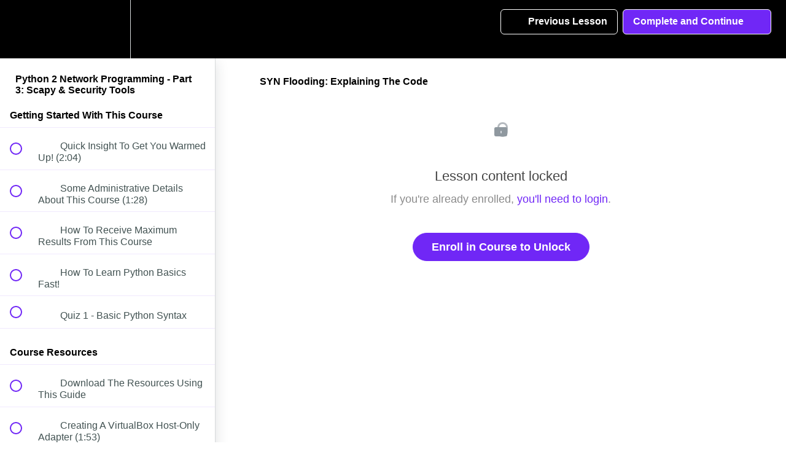

--- FILE ---
content_type: text/html; charset=utf-8
request_url: https://gns3.teachable.com/courses/python-network-programming-part-3-scapy-security-tools/lectures/1478261
body_size: 32637
content:
<!DOCTYPE html>
<html>
  <head>
    <script src="https://releases.transloadit.com/uppy/v4.18.0/uppy.min.js"></script><link rel="stylesheet" href="https://releases.transloadit.com/uppy/v4.18.0/uppy.min.css" />
    <link href='https://static-media.hotmart.com/Pne1ZWTDdtCD8UYxlCwvLMPCvpk=/32x32/https://d2vvqscadf4c1f.cloudfront.net/UIFXc8NRbeLjmjpnanFB_unnamed.png' rel='icon' type='image/png'>

<link href='https://static-media.hotmart.com/gSOMOkmpgzIByQ5Od8cV19nq2Co=/72x72/https://d2vvqscadf4c1f.cloudfront.net/UIFXc8NRbeLjmjpnanFB_unnamed.png' rel='apple-touch-icon' type='image/png'>

<link href='https://static-media.hotmart.com/VXM-Or1Xw8AZ7CZr9nbOMjeGD3w=/144x144/https://d2vvqscadf4c1f.cloudfront.net/UIFXc8NRbeLjmjpnanFB_unnamed.png' rel='apple-touch-icon' type='image/png'>

<link href='https://static-media.hotmart.com/PO0vwqvfIiEUDnQ4fRdHUp9k1AA=/320x345/https://uploads.teachablecdn.com/attachments/BL8hr9nMSRKekgml76vB_next.jpg' rel='apple-touch-startup-image' type='image/png'>

<link href='https://static-media.hotmart.com/War7w5w1pPFbmPTsXUi1F4dIEwk=/640x690/https://uploads.teachablecdn.com/attachments/BL8hr9nMSRKekgml76vB_next.jpg' rel='apple-touch-startup-image' type='image/png'>

<meta name='apple-mobile-web-app-capable' content='yes' />
<meta charset="UTF-8">
<meta name="csrf-param" content="authenticity_token" />
<meta name="csrf-token" content="IktChBIljASTTSurELOBwGt6KRek04QIY14gkdaOOzc3rgYsll9JaSB0MlQ6Ag9THFL3P_RI28tuf-5H3JIOeQ" />
<link rel="stylesheet" href="https://fedora.teachablecdn.com/assets/bootstrap-748e653be2be27c8e709ced95eab64a05c870fcc9544b56e33dfe1a9a539317d.css" data-turbolinks-track="true" /><link href="https://teachable-themeable.learning.teachable.com/themecss/production/base.css?_=c56959d8ddeb&amp;brand_course_heading=%23ffffff&amp;brand_heading=%232b3636&amp;brand_homepage_heading=%23ffffff&amp;brand_navbar_fixed_text=%23ffffff&amp;brand_navbar_text=%23ffffff&amp;brand_primary=%23000000&amp;brand_secondary=%237027f6&amp;brand_text=%232b3636&amp;font=Helvetica&amp;logged_out_homepage_background_image_overlay=0.0&amp;logged_out_homepage_background_image_url=https%3A%2F%2Fuploads.teachablecdn.com%2Fattachments%2FBL8hr9nMSRKekgml76vB_next.jpg" rel="stylesheet" data-turbolinks-track="true"></link>
<title>SYN Flooding: Explaining The Code | GNS3 Academy</title>
<link rel="canonical" href="https://gns3.teachable.com/courses/101260/lectures/1478261">
<meta property="og:image" content="https://uploads.teachablecdn.com/attachments/U6eO9vPtScW0o0wLpbp9_Apps+-+Python.png">
<meta property="og:title" content="SYN Flooding: Explaining The Code">
<meta property="og:type" content="website">
<meta property="og:url" content="https://gns3.teachable.com/courses/101260/lectures/1478261">
<meta name="twitter:card" content="summary_large_image">
<meta name="twitter:site" content="gns3">
<meta name="brand_video_player_color" content="#7027f6">
<meta name="site_title" content="GNS3 Academy">
<style>body {
    font-weight: 400;
}

.header-logo img {
    height: 60% !important;
    margin: 15% 0;
}

.navbar-link {
    font-size: 0.9em !important;
    font-weight: 700 !important;
}

#footer {
    float: left;
    width: 100%;
    background: #222;
    padding: 30px 0px;
    color: #aaa;
}

#footer a {
    color: #888;
}

@font-face {
   font-family: "eveleth-clean";
   src: url("https://assets.gns3.com/fonts/evelethcleanregular-webfont.eot?v=2.0.0");
   src: url("https://assets.gns3.com/fonts/evelethcleanregular-webfont.eot?v=2.0.0#iefix") format("embedded-opentype"),
        url("https://assets.gns3.com/fonts/evelethcleanregular-webfont.ttf?v=2.0.0") format("truetype"),
        url("https://assets.gns3.com/fonts/evelethcleanregular-webfont.woff?v=2.0.0") format("woff"),
        url("https://assets.gns3.com/fonts/evelethcleanregular-webfont.svg?v=2.0.0#Ionicons") format("svg");
   font-weight: normal;
   font-style: normal;
}
</style>
<script src='//fast.wistia.com/assets/external/E-v1.js'></script>
<script src='https://www.recaptcha.net/recaptcha/api.js' async defer></script>


      <meta name="asset_host" content="https://fedora.teachablecdn.com">
     <script>
  (function () {
    const origCreateElement = Document.prototype.createElement;
    Document.prototype.createElement = function () {
      const el = origCreateElement.apply(this, arguments);
      if (arguments[0].toLowerCase() === "video") {
        const observer = new MutationObserver(() => {
          if (
            el.src &&
            el.src.startsWith("data:video") &&
            el.autoplay &&
            el.style.display === "none"
          ) {
            el.removeAttribute("autoplay");
            el.autoplay = false;
            el.style.display = "none";
            observer.disconnect();
          }
        });
        observer.observe(el, {
          attributes: true,
          attributeFilter: ["src", "autoplay", "style"],
        });
      }
      return el;
    };
  })();
</script>
<script src="https://fedora.teachablecdn.com/packs/student-globals--1463f1f1bdf1bb9a431c.js"></script><script src="https://fedora.teachablecdn.com/packs/student-legacy--38db0977d3748059802d.js"></script><script src="https://fedora.teachablecdn.com/packs/student--e4ea9b8f25228072afe8.js"></script>

<link rel="stylesheet" href="https://code.ionicframework.com/ionicons/2.0.1/css/ionicons.min.css">
<script src="//assets.adobedtm.com/764583179334/bdf0a8605257/launch-cc098fbecb0d.min.js"></script>
<!-- start Mixpanel --><script type="text/javascript">(function(f,b){if(!b.__SV){var a,e,i,g;window.mixpanel=b;b._i=[];b.init=function(a,e,d){function f(b,h){var a=h.split(".");2==a.length&&(b=b[a[0]],h=a[1]);b[h]=function(){b.push([h].concat(Array.prototype.slice.call(arguments,0)))}}var c=b;"undefined"!==typeof d?c=b[d]=[]:d="mixpanel";c.people=c.people||[];c.toString=function(b){var a="mixpanel";"mixpanel"!==d&&(a+="."+d);b||(a+=" (stub)");return a};c.people.toString=function(){return c.toString(1)+".people (stub)"};i="disable track track_pageview track_links track_forms register register_once alias unregister identify name_tag set_config people.set people.set_once people.increment people.append people.union people.track_charge people.clear_charges people.delete_user".split(" ");
for(g=0;g<i.length;g++)f(c,i[g]);b._i.push([a,e,d])};b.__SV=1.2;a=f.createElement("script");a.type="text/javascript";a.async=!0;a.src="undefined"!==typeof MIXPANEL_CUSTOM_LIB_URL?MIXPANEL_CUSTOM_LIB_URL:"//cdn.mxpnl.com/libs/mixpanel-2-latest.min.js";e=f.getElementsByTagName("script")[0];e.parentNode.insertBefore(a,e)}})(document,window.mixpanel||[]);
mixpanel.init("9b1f72747a85ddbd9c6da370741fe1e3");</script><!-- end Mixpanel -->
<script>
  (function(i,s,o,g,r,a,m){i['GoogleAnalyticsObject']=r;i[r]=i[r]||function(){
  (i[r].q=i[r].q||[]).push(arguments)},i[r].l=1*new Date();a=s.createElement(o),
  m=s.getElementsByTagName(o)[0];a.async=1;a.src=g;m.parentNode.insertBefore(a,m)
  })(window,document,'script','//www.google-analytics.com/analytics.js','ga');

  ga('create', 'UA-61008005-1', 'auto');
  ga('send', 'pageview');

</script>
<!-- Facebook Pixel Code -->
<script>
!function(f,b,e,v,n,t,s){if(f.fbq)return;n=f.fbq=function(){n.callMethod?
n.callMethod.apply(n,arguments):n.queue.push(arguments)};if(!f._fbq)f._fbq=n;
n.push=n;n.loaded=!0;n.version='2.0';n.queue=[];t=b.createElement(e);t.async=!0;
t.src=v;s=b.getElementsByTagName(e)[0];s.parentNode.insertBefore(t,s)}(window,
document,'script','//connect.facebook.net/en_US/fbevents.js');

fbq('init', '757289154394513');
fbq('track', 'PageView');
</script>
<noscript><img height="1" width="1" style="display:none"
src="https://www.facebook.com/tr?id=757289154394513&ev=PageView&noscript=1"
/></noscript>
<!-- End Facebook Pixel Code -->
<!-- Google Code for Remarketing Tag -->
<!--------------------------------------------------
Remarketing tags may not be associated with personally identifiable information or placed on pages related to sensitive categories. See more information and instructions on how to setup the tag on: http://google.com/ads/remarketingsetup
--------------------------------------------------->
<script type="text/javascript">
/* <![CDATA[ */
var google_conversion_id = 963655717;
var google_custom_params = window.google_tag_params;
var google_remarketing_only = true;
/* ]]> */
</script>
<script type="text/javascript" src="//www.googleadservices.com/pagead/conversion.js">
</script>
<noscript>
<div style="display:inline;">
<img height="1" width="1" style="border-style:none;" alt="" src="//googleads.g.doubleclick.net/pagead/viewthroughconversion/963655717/?value=0&amp;guid=ON&amp;script=0"/>
</div>
</noscript>

<!-- Google tag (gtag.js) -->
<script async src="https://www.googletagmanager.com/gtag/js?id=G-SL8LSCXHSV"></script>
<script>
  window.dataLayer = window.dataLayer || [];
  function gtag(){dataLayer.push(arguments);}
  gtag('js', new Date());

  gtag('config', 'G-SL8LSCXHSV', {
    'user_id': '',
    'school_id': '5690',
    'school_domain': 'gns3.teachable.com'
  });
</script>

<meta id='iris-url' data-iris-url=https://eventable.internal.teachable.com />
<link href="/blog/rss" rel="alternate" title="RSS Feed" type="application/rss+xml" />
<meta http-equiv="X-UA-Compatible" content="IE=edge">
<script type="text/javascript">window.NREUM||(NREUM={});NREUM.info={"beacon":"bam.nr-data.net","errorBeacon":"bam.nr-data.net","licenseKey":"NRBR-08e3a2ada38dc55a529","applicationID":"1065060701","transactionName":"dAxdTUFZXVQEQh0JAFQXRktWRR5LCV9F","queueTime":0,"applicationTime":187,"agent":""}</script>
<script type="text/javascript">(window.NREUM||(NREUM={})).init={privacy:{cookies_enabled:true},ajax:{deny_list:["bam.nr-data.net"]},feature_flags:["soft_nav"],distributed_tracing:{enabled:true}};(window.NREUM||(NREUM={})).loader_config={agentID:"1103368432",accountID:"4102727",trustKey:"27503",xpid:"UAcHU1FRDxABVFdXBwcHUVQA",licenseKey:"NRBR-08e3a2ada38dc55a529",applicationID:"1065060701",browserID:"1103368432"};;/*! For license information please see nr-loader-spa-1.308.0.min.js.LICENSE.txt */
(()=>{var e,t,r={384:(e,t,r)=>{"use strict";r.d(t,{NT:()=>a,US:()=>u,Zm:()=>o,bQ:()=>d,dV:()=>c,pV:()=>l});var n=r(6154),i=r(1863),s=r(1910);const a={beacon:"bam.nr-data.net",errorBeacon:"bam.nr-data.net"};function o(){return n.gm.NREUM||(n.gm.NREUM={}),void 0===n.gm.newrelic&&(n.gm.newrelic=n.gm.NREUM),n.gm.NREUM}function c(){let e=o();return e.o||(e.o={ST:n.gm.setTimeout,SI:n.gm.setImmediate||n.gm.setInterval,CT:n.gm.clearTimeout,XHR:n.gm.XMLHttpRequest,REQ:n.gm.Request,EV:n.gm.Event,PR:n.gm.Promise,MO:n.gm.MutationObserver,FETCH:n.gm.fetch,WS:n.gm.WebSocket},(0,s.i)(...Object.values(e.o))),e}function d(e,t){let r=o();r.initializedAgents??={},t.initializedAt={ms:(0,i.t)(),date:new Date},r.initializedAgents[e]=t}function u(e,t){o()[e]=t}function l(){return function(){let e=o();const t=e.info||{};e.info={beacon:a.beacon,errorBeacon:a.errorBeacon,...t}}(),function(){let e=o();const t=e.init||{};e.init={...t}}(),c(),function(){let e=o();const t=e.loader_config||{};e.loader_config={...t}}(),o()}},782:(e,t,r)=>{"use strict";r.d(t,{T:()=>n});const n=r(860).K7.pageViewTiming},860:(e,t,r)=>{"use strict";r.d(t,{$J:()=>u,K7:()=>c,P3:()=>d,XX:()=>i,Yy:()=>o,df:()=>s,qY:()=>n,v4:()=>a});const n="events",i="jserrors",s="browser/blobs",a="rum",o="browser/logs",c={ajax:"ajax",genericEvents:"generic_events",jserrors:i,logging:"logging",metrics:"metrics",pageAction:"page_action",pageViewEvent:"page_view_event",pageViewTiming:"page_view_timing",sessionReplay:"session_replay",sessionTrace:"session_trace",softNav:"soft_navigations",spa:"spa"},d={[c.pageViewEvent]:1,[c.pageViewTiming]:2,[c.metrics]:3,[c.jserrors]:4,[c.spa]:5,[c.ajax]:6,[c.sessionTrace]:7,[c.softNav]:8,[c.sessionReplay]:9,[c.logging]:10,[c.genericEvents]:11},u={[c.pageViewEvent]:a,[c.pageViewTiming]:n,[c.ajax]:n,[c.spa]:n,[c.softNav]:n,[c.metrics]:i,[c.jserrors]:i,[c.sessionTrace]:s,[c.sessionReplay]:s,[c.logging]:o,[c.genericEvents]:"ins"}},944:(e,t,r)=>{"use strict";r.d(t,{R:()=>i});var n=r(3241);function i(e,t){"function"==typeof console.debug&&(console.debug("New Relic Warning: https://github.com/newrelic/newrelic-browser-agent/blob/main/docs/warning-codes.md#".concat(e),t),(0,n.W)({agentIdentifier:null,drained:null,type:"data",name:"warn",feature:"warn",data:{code:e,secondary:t}}))}},993:(e,t,r)=>{"use strict";r.d(t,{A$:()=>s,ET:()=>a,TZ:()=>o,p_:()=>i});var n=r(860);const i={ERROR:"ERROR",WARN:"WARN",INFO:"INFO",DEBUG:"DEBUG",TRACE:"TRACE"},s={OFF:0,ERROR:1,WARN:2,INFO:3,DEBUG:4,TRACE:5},a="log",o=n.K7.logging},1541:(e,t,r)=>{"use strict";r.d(t,{U:()=>i,f:()=>n});const n={MFE:"MFE",BA:"BA"};function i(e,t){if(2!==t?.harvestEndpointVersion)return{};const r=t.agentRef.runtime.appMetadata.agents[0].entityGuid;return e?{"source.id":e.id,"source.name":e.name,"source.type":e.type,"parent.id":e.parent?.id||r,"parent.type":e.parent?.type||n.BA}:{"entity.guid":r,appId:t.agentRef.info.applicationID}}},1687:(e,t,r)=>{"use strict";r.d(t,{Ak:()=>d,Ze:()=>h,x3:()=>u});var n=r(3241),i=r(7836),s=r(3606),a=r(860),o=r(2646);const c={};function d(e,t){const r={staged:!1,priority:a.P3[t]||0};l(e),c[e].get(t)||c[e].set(t,r)}function u(e,t){e&&c[e]&&(c[e].get(t)&&c[e].delete(t),p(e,t,!1),c[e].size&&f(e))}function l(e){if(!e)throw new Error("agentIdentifier required");c[e]||(c[e]=new Map)}function h(e="",t="feature",r=!1){if(l(e),!e||!c[e].get(t)||r)return p(e,t);c[e].get(t).staged=!0,f(e)}function f(e){const t=Array.from(c[e]);t.every(([e,t])=>t.staged)&&(t.sort((e,t)=>e[1].priority-t[1].priority),t.forEach(([t])=>{c[e].delete(t),p(e,t)}))}function p(e,t,r=!0){const a=e?i.ee.get(e):i.ee,c=s.i.handlers;if(!a.aborted&&a.backlog&&c){if((0,n.W)({agentIdentifier:e,type:"lifecycle",name:"drain",feature:t}),r){const e=a.backlog[t],r=c[t];if(r){for(let t=0;e&&t<e.length;++t)g(e[t],r);Object.entries(r).forEach(([e,t])=>{Object.values(t||{}).forEach(t=>{t[0]?.on&&t[0]?.context()instanceof o.y&&t[0].on(e,t[1])})})}}a.isolatedBacklog||delete c[t],a.backlog[t]=null,a.emit("drain-"+t,[])}}function g(e,t){var r=e[1];Object.values(t[r]||{}).forEach(t=>{var r=e[0];if(t[0]===r){var n=t[1],i=e[3],s=e[2];n.apply(i,s)}})}},1738:(e,t,r)=>{"use strict";r.d(t,{U:()=>f,Y:()=>h});var n=r(3241),i=r(9908),s=r(1863),a=r(944),o=r(5701),c=r(3969),d=r(8362),u=r(860),l=r(4261);function h(e,t,r,s){const h=s||r;!h||h[e]&&h[e]!==d.d.prototype[e]||(h[e]=function(){(0,i.p)(c.xV,["API/"+e+"/called"],void 0,u.K7.metrics,r.ee),(0,n.W)({agentIdentifier:r.agentIdentifier,drained:!!o.B?.[r.agentIdentifier],type:"data",name:"api",feature:l.Pl+e,data:{}});try{return t.apply(this,arguments)}catch(e){(0,a.R)(23,e)}})}function f(e,t,r,n,a){const o=e.info;null===r?delete o.jsAttributes[t]:o.jsAttributes[t]=r,(a||null===r)&&(0,i.p)(l.Pl+n,[(0,s.t)(),t,r],void 0,"session",e.ee)}},1741:(e,t,r)=>{"use strict";r.d(t,{W:()=>s});var n=r(944),i=r(4261);class s{#e(e,...t){if(this[e]!==s.prototype[e])return this[e](...t);(0,n.R)(35,e)}addPageAction(e,t){return this.#e(i.hG,e,t)}register(e){return this.#e(i.eY,e)}recordCustomEvent(e,t){return this.#e(i.fF,e,t)}setPageViewName(e,t){return this.#e(i.Fw,e,t)}setCustomAttribute(e,t,r){return this.#e(i.cD,e,t,r)}noticeError(e,t){return this.#e(i.o5,e,t)}setUserId(e,t=!1){return this.#e(i.Dl,e,t)}setApplicationVersion(e){return this.#e(i.nb,e)}setErrorHandler(e){return this.#e(i.bt,e)}addRelease(e,t){return this.#e(i.k6,e,t)}log(e,t){return this.#e(i.$9,e,t)}start(){return this.#e(i.d3)}finished(e){return this.#e(i.BL,e)}recordReplay(){return this.#e(i.CH)}pauseReplay(){return this.#e(i.Tb)}addToTrace(e){return this.#e(i.U2,e)}setCurrentRouteName(e){return this.#e(i.PA,e)}interaction(e){return this.#e(i.dT,e)}wrapLogger(e,t,r){return this.#e(i.Wb,e,t,r)}measure(e,t){return this.#e(i.V1,e,t)}consent(e){return this.#e(i.Pv,e)}}},1863:(e,t,r)=>{"use strict";function n(){return Math.floor(performance.now())}r.d(t,{t:()=>n})},1910:(e,t,r)=>{"use strict";r.d(t,{i:()=>s});var n=r(944);const i=new Map;function s(...e){return e.every(e=>{if(i.has(e))return i.get(e);const t="function"==typeof e?e.toString():"",r=t.includes("[native code]"),s=t.includes("nrWrapper");return r||s||(0,n.R)(64,e?.name||t),i.set(e,r),r})}},2555:(e,t,r)=>{"use strict";r.d(t,{D:()=>o,f:()=>a});var n=r(384),i=r(8122);const s={beacon:n.NT.beacon,errorBeacon:n.NT.errorBeacon,licenseKey:void 0,applicationID:void 0,sa:void 0,queueTime:void 0,applicationTime:void 0,ttGuid:void 0,user:void 0,account:void 0,product:void 0,extra:void 0,jsAttributes:{},userAttributes:void 0,atts:void 0,transactionName:void 0,tNamePlain:void 0};function a(e){try{return!!e.licenseKey&&!!e.errorBeacon&&!!e.applicationID}catch(e){return!1}}const o=e=>(0,i.a)(e,s)},2614:(e,t,r)=>{"use strict";r.d(t,{BB:()=>a,H3:()=>n,g:()=>d,iL:()=>c,tS:()=>o,uh:()=>i,wk:()=>s});const n="NRBA",i="SESSION",s=144e5,a=18e5,o={STARTED:"session-started",PAUSE:"session-pause",RESET:"session-reset",RESUME:"session-resume",UPDATE:"session-update"},c={SAME_TAB:"same-tab",CROSS_TAB:"cross-tab"},d={OFF:0,FULL:1,ERROR:2}},2646:(e,t,r)=>{"use strict";r.d(t,{y:()=>n});class n{constructor(e){this.contextId=e}}},2843:(e,t,r)=>{"use strict";r.d(t,{G:()=>s,u:()=>i});var n=r(3878);function i(e,t=!1,r,i){(0,n.DD)("visibilitychange",function(){if(t)return void("hidden"===document.visibilityState&&e());e(document.visibilityState)},r,i)}function s(e,t,r){(0,n.sp)("pagehide",e,t,r)}},3241:(e,t,r)=>{"use strict";r.d(t,{W:()=>s});var n=r(6154);const i="newrelic";function s(e={}){try{n.gm.dispatchEvent(new CustomEvent(i,{detail:e}))}catch(e){}}},3304:(e,t,r)=>{"use strict";r.d(t,{A:()=>s});var n=r(7836);const i=()=>{const e=new WeakSet;return(t,r)=>{if("object"==typeof r&&null!==r){if(e.has(r))return;e.add(r)}return r}};function s(e){try{return JSON.stringify(e,i())??""}catch(e){try{n.ee.emit("internal-error",[e])}catch(e){}return""}}},3333:(e,t,r)=>{"use strict";r.d(t,{$v:()=>u,TZ:()=>n,Xh:()=>c,Zp:()=>i,kd:()=>d,mq:()=>o,nf:()=>a,qN:()=>s});const n=r(860).K7.genericEvents,i=["auxclick","click","copy","keydown","paste","scrollend"],s=["focus","blur"],a=4,o=1e3,c=2e3,d=["PageAction","UserAction","BrowserPerformance"],u={RESOURCES:"experimental.resources",REGISTER:"register"}},3434:(e,t,r)=>{"use strict";r.d(t,{Jt:()=>s,YM:()=>d});var n=r(7836),i=r(5607);const s="nr@original:".concat(i.W),a=50;var o=Object.prototype.hasOwnProperty,c=!1;function d(e,t){return e||(e=n.ee),r.inPlace=function(e,t,n,i,s){n||(n="");const a="-"===n.charAt(0);for(let o=0;o<t.length;o++){const c=t[o],d=e[c];l(d)||(e[c]=r(d,a?c+n:n,i,c,s))}},r.flag=s,r;function r(t,r,n,c,d){return l(t)?t:(r||(r=""),nrWrapper[s]=t,function(e,t,r){if(Object.defineProperty&&Object.keys)try{return Object.keys(e).forEach(function(r){Object.defineProperty(t,r,{get:function(){return e[r]},set:function(t){return e[r]=t,t}})}),t}catch(e){u([e],r)}for(var n in e)o.call(e,n)&&(t[n]=e[n])}(t,nrWrapper,e),nrWrapper);function nrWrapper(){var s,o,l,h;let f;try{o=this,s=[...arguments],l="function"==typeof n?n(s,o):n||{}}catch(t){u([t,"",[s,o,c],l],e)}i(r+"start",[s,o,c],l,d);const p=performance.now();let g;try{return h=t.apply(o,s),g=performance.now(),h}catch(e){throw g=performance.now(),i(r+"err",[s,o,e],l,d),f=e,f}finally{const e=g-p,t={start:p,end:g,duration:e,isLongTask:e>=a,methodName:c,thrownError:f};t.isLongTask&&i("long-task",[t,o],l,d),i(r+"end",[s,o,h],l,d)}}}function i(r,n,i,s){if(!c||t){var a=c;c=!0;try{e.emit(r,n,i,t,s)}catch(t){u([t,r,n,i],e)}c=a}}}function u(e,t){t||(t=n.ee);try{t.emit("internal-error",e)}catch(e){}}function l(e){return!(e&&"function"==typeof e&&e.apply&&!e[s])}},3606:(e,t,r)=>{"use strict";r.d(t,{i:()=>s});var n=r(9908);s.on=a;var i=s.handlers={};function s(e,t,r,s){a(s||n.d,i,e,t,r)}function a(e,t,r,i,s){s||(s="feature"),e||(e=n.d);var a=t[s]=t[s]||{};(a[r]=a[r]||[]).push([e,i])}},3738:(e,t,r)=>{"use strict";r.d(t,{He:()=>i,Kp:()=>o,Lc:()=>d,Rz:()=>u,TZ:()=>n,bD:()=>s,d3:()=>a,jx:()=>l,sl:()=>h,uP:()=>c});const n=r(860).K7.sessionTrace,i="bstResource",s="resource",a="-start",o="-end",c="fn"+a,d="fn"+o,u="pushState",l=1e3,h=3e4},3785:(e,t,r)=>{"use strict";r.d(t,{R:()=>c,b:()=>d});var n=r(9908),i=r(1863),s=r(860),a=r(3969),o=r(993);function c(e,t,r={},c=o.p_.INFO,d=!0,u,l=(0,i.t)()){(0,n.p)(a.xV,["API/logging/".concat(c.toLowerCase(),"/called")],void 0,s.K7.metrics,e),(0,n.p)(o.ET,[l,t,r,c,d,u],void 0,s.K7.logging,e)}function d(e){return"string"==typeof e&&Object.values(o.p_).some(t=>t===e.toUpperCase().trim())}},3878:(e,t,r)=>{"use strict";function n(e,t){return{capture:e,passive:!1,signal:t}}function i(e,t,r=!1,i){window.addEventListener(e,t,n(r,i))}function s(e,t,r=!1,i){document.addEventListener(e,t,n(r,i))}r.d(t,{DD:()=>s,jT:()=>n,sp:()=>i})},3962:(e,t,r)=>{"use strict";r.d(t,{AM:()=>a,O2:()=>l,OV:()=>s,Qu:()=>h,TZ:()=>c,ih:()=>f,pP:()=>o,t1:()=>u,tC:()=>i,wD:()=>d});var n=r(860);const i=["click","keydown","submit"],s="popstate",a="api",o="initialPageLoad",c=n.K7.softNav,d=5e3,u=500,l={INITIAL_PAGE_LOAD:"",ROUTE_CHANGE:1,UNSPECIFIED:2},h={INTERACTION:1,AJAX:2,CUSTOM_END:3,CUSTOM_TRACER:4},f={IP:"in progress",PF:"pending finish",FIN:"finished",CAN:"cancelled"}},3969:(e,t,r)=>{"use strict";r.d(t,{TZ:()=>n,XG:()=>o,rs:()=>i,xV:()=>a,z_:()=>s});const n=r(860).K7.metrics,i="sm",s="cm",a="storeSupportabilityMetrics",o="storeEventMetrics"},4234:(e,t,r)=>{"use strict";r.d(t,{W:()=>s});var n=r(7836),i=r(1687);class s{constructor(e,t){this.agentIdentifier=e,this.ee=n.ee.get(e),this.featureName=t,this.blocked=!1}deregisterDrain(){(0,i.x3)(this.agentIdentifier,this.featureName)}}},4261:(e,t,r)=>{"use strict";r.d(t,{$9:()=>u,BL:()=>c,CH:()=>p,Dl:()=>R,Fw:()=>w,PA:()=>v,Pl:()=>n,Pv:()=>A,Tb:()=>h,U2:()=>a,V1:()=>E,Wb:()=>T,bt:()=>y,cD:()=>b,d3:()=>x,dT:()=>d,eY:()=>g,fF:()=>f,hG:()=>s,hw:()=>i,k6:()=>o,nb:()=>m,o5:()=>l});const n="api-",i=n+"ixn-",s="addPageAction",a="addToTrace",o="addRelease",c="finished",d="interaction",u="log",l="noticeError",h="pauseReplay",f="recordCustomEvent",p="recordReplay",g="register",m="setApplicationVersion",v="setCurrentRouteName",b="setCustomAttribute",y="setErrorHandler",w="setPageViewName",R="setUserId",x="start",T="wrapLogger",E="measure",A="consent"},5205:(e,t,r)=>{"use strict";r.d(t,{j:()=>S});var n=r(384),i=r(1741);var s=r(2555),a=r(3333);const o=e=>{if(!e||"string"!=typeof e)return!1;try{document.createDocumentFragment().querySelector(e)}catch{return!1}return!0};var c=r(2614),d=r(944),u=r(8122);const l="[data-nr-mask]",h=e=>(0,u.a)(e,(()=>{const e={feature_flags:[],experimental:{allow_registered_children:!1,resources:!1},mask_selector:"*",block_selector:"[data-nr-block]",mask_input_options:{color:!1,date:!1,"datetime-local":!1,email:!1,month:!1,number:!1,range:!1,search:!1,tel:!1,text:!1,time:!1,url:!1,week:!1,textarea:!1,select:!1,password:!0}};return{ajax:{deny_list:void 0,block_internal:!0,enabled:!0,autoStart:!0},api:{get allow_registered_children(){return e.feature_flags.includes(a.$v.REGISTER)||e.experimental.allow_registered_children},set allow_registered_children(t){e.experimental.allow_registered_children=t},duplicate_registered_data:!1},browser_consent_mode:{enabled:!1},distributed_tracing:{enabled:void 0,exclude_newrelic_header:void 0,cors_use_newrelic_header:void 0,cors_use_tracecontext_headers:void 0,allowed_origins:void 0},get feature_flags(){return e.feature_flags},set feature_flags(t){e.feature_flags=t},generic_events:{enabled:!0,autoStart:!0},harvest:{interval:30},jserrors:{enabled:!0,autoStart:!0},logging:{enabled:!0,autoStart:!0},metrics:{enabled:!0,autoStart:!0},obfuscate:void 0,page_action:{enabled:!0},page_view_event:{enabled:!0,autoStart:!0},page_view_timing:{enabled:!0,autoStart:!0},performance:{capture_marks:!1,capture_measures:!1,capture_detail:!0,resources:{get enabled(){return e.feature_flags.includes(a.$v.RESOURCES)||e.experimental.resources},set enabled(t){e.experimental.resources=t},asset_types:[],first_party_domains:[],ignore_newrelic:!0}},privacy:{cookies_enabled:!0},proxy:{assets:void 0,beacon:void 0},session:{expiresMs:c.wk,inactiveMs:c.BB},session_replay:{autoStart:!0,enabled:!1,preload:!1,sampling_rate:10,error_sampling_rate:100,collect_fonts:!1,inline_images:!1,fix_stylesheets:!0,mask_all_inputs:!0,get mask_text_selector(){return e.mask_selector},set mask_text_selector(t){o(t)?e.mask_selector="".concat(t,",").concat(l):""===t||null===t?e.mask_selector=l:(0,d.R)(5,t)},get block_class(){return"nr-block"},get ignore_class(){return"nr-ignore"},get mask_text_class(){return"nr-mask"},get block_selector(){return e.block_selector},set block_selector(t){o(t)?e.block_selector+=",".concat(t):""!==t&&(0,d.R)(6,t)},get mask_input_options(){return e.mask_input_options},set mask_input_options(t){t&&"object"==typeof t?e.mask_input_options={...t,password:!0}:(0,d.R)(7,t)}},session_trace:{enabled:!0,autoStart:!0},soft_navigations:{enabled:!0,autoStart:!0},spa:{enabled:!0,autoStart:!0},ssl:void 0,user_actions:{enabled:!0,elementAttributes:["id","className","tagName","type"]}}})());var f=r(6154),p=r(9324);let g=0;const m={buildEnv:p.F3,distMethod:p.Xs,version:p.xv,originTime:f.WN},v={consented:!1},b={appMetadata:{},get consented(){return this.session?.state?.consent||v.consented},set consented(e){v.consented=e},customTransaction:void 0,denyList:void 0,disabled:!1,harvester:void 0,isolatedBacklog:!1,isRecording:!1,loaderType:void 0,maxBytes:3e4,obfuscator:void 0,onerror:void 0,ptid:void 0,releaseIds:{},session:void 0,timeKeeper:void 0,registeredEntities:[],jsAttributesMetadata:{bytes:0},get harvestCount(){return++g}},y=e=>{const t=(0,u.a)(e,b),r=Object.keys(m).reduce((e,t)=>(e[t]={value:m[t],writable:!1,configurable:!0,enumerable:!0},e),{});return Object.defineProperties(t,r)};var w=r(5701);const R=e=>{const t=e.startsWith("http");e+="/",r.p=t?e:"https://"+e};var x=r(7836),T=r(3241);const E={accountID:void 0,trustKey:void 0,agentID:void 0,licenseKey:void 0,applicationID:void 0,xpid:void 0},A=e=>(0,u.a)(e,E),_=new Set;function S(e,t={},r,a){let{init:o,info:c,loader_config:d,runtime:u={},exposed:l=!0}=t;if(!c){const e=(0,n.pV)();o=e.init,c=e.info,d=e.loader_config}e.init=h(o||{}),e.loader_config=A(d||{}),c.jsAttributes??={},f.bv&&(c.jsAttributes.isWorker=!0),e.info=(0,s.D)(c);const p=e.init,g=[c.beacon,c.errorBeacon];_.has(e.agentIdentifier)||(p.proxy.assets&&(R(p.proxy.assets),g.push(p.proxy.assets)),p.proxy.beacon&&g.push(p.proxy.beacon),e.beacons=[...g],function(e){const t=(0,n.pV)();Object.getOwnPropertyNames(i.W.prototype).forEach(r=>{const n=i.W.prototype[r];if("function"!=typeof n||"constructor"===n)return;let s=t[r];e[r]&&!1!==e.exposed&&"micro-agent"!==e.runtime?.loaderType&&(t[r]=(...t)=>{const n=e[r](...t);return s?s(...t):n})})}(e),(0,n.US)("activatedFeatures",w.B)),u.denyList=[...p.ajax.deny_list||[],...p.ajax.block_internal?g:[]],u.ptid=e.agentIdentifier,u.loaderType=r,e.runtime=y(u),_.has(e.agentIdentifier)||(e.ee=x.ee.get(e.agentIdentifier),e.exposed=l,(0,T.W)({agentIdentifier:e.agentIdentifier,drained:!!w.B?.[e.agentIdentifier],type:"lifecycle",name:"initialize",feature:void 0,data:e.config})),_.add(e.agentIdentifier)}},5270:(e,t,r)=>{"use strict";r.d(t,{Aw:()=>a,SR:()=>s,rF:()=>o});var n=r(384),i=r(7767);function s(e){return!!(0,n.dV)().o.MO&&(0,i.V)(e)&&!0===e?.session_trace.enabled}function a(e){return!0===e?.session_replay.preload&&s(e)}function o(e,t){try{if("string"==typeof t?.type){if("password"===t.type.toLowerCase())return"*".repeat(e?.length||0);if(void 0!==t?.dataset?.nrUnmask||t?.classList?.contains("nr-unmask"))return e}}catch(e){}return"string"==typeof e?e.replace(/[\S]/g,"*"):"*".repeat(e?.length||0)}},5289:(e,t,r)=>{"use strict";r.d(t,{GG:()=>a,Qr:()=>c,sB:()=>o});var n=r(3878),i=r(6389);function s(){return"undefined"==typeof document||"complete"===document.readyState}function a(e,t){if(s())return e();const r=(0,i.J)(e),a=setInterval(()=>{s()&&(clearInterval(a),r())},500);(0,n.sp)("load",r,t)}function o(e){if(s())return e();(0,n.DD)("DOMContentLoaded",e)}function c(e){if(s())return e();(0,n.sp)("popstate",e)}},5607:(e,t,r)=>{"use strict";r.d(t,{W:()=>n});const n=(0,r(9566).bz)()},5701:(e,t,r)=>{"use strict";r.d(t,{B:()=>s,t:()=>a});var n=r(3241);const i=new Set,s={};function a(e,t){const r=t.agentIdentifier;s[r]??={},e&&"object"==typeof e&&(i.has(r)||(t.ee.emit("rumresp",[e]),s[r]=e,i.add(r),(0,n.W)({agentIdentifier:r,loaded:!0,drained:!0,type:"lifecycle",name:"load",feature:void 0,data:e})))}},6154:(e,t,r)=>{"use strict";r.d(t,{OF:()=>d,RI:()=>i,WN:()=>h,bv:()=>s,eN:()=>f,gm:()=>a,lR:()=>l,m:()=>c,mw:()=>o,sb:()=>u});var n=r(1863);const i="undefined"!=typeof window&&!!window.document,s="undefined"!=typeof WorkerGlobalScope&&("undefined"!=typeof self&&self instanceof WorkerGlobalScope&&self.navigator instanceof WorkerNavigator||"undefined"!=typeof globalThis&&globalThis instanceof WorkerGlobalScope&&globalThis.navigator instanceof WorkerNavigator),a=i?window:"undefined"!=typeof WorkerGlobalScope&&("undefined"!=typeof self&&self instanceof WorkerGlobalScope&&self||"undefined"!=typeof globalThis&&globalThis instanceof WorkerGlobalScope&&globalThis),o=Boolean("hidden"===a?.document?.visibilityState),c=""+a?.location,d=/iPad|iPhone|iPod/.test(a.navigator?.userAgent),u=d&&"undefined"==typeof SharedWorker,l=(()=>{const e=a.navigator?.userAgent?.match(/Firefox[/\s](\d+\.\d+)/);return Array.isArray(e)&&e.length>=2?+e[1]:0})(),h=Date.now()-(0,n.t)(),f=()=>"undefined"!=typeof PerformanceNavigationTiming&&a?.performance?.getEntriesByType("navigation")?.[0]?.responseStart},6344:(e,t,r)=>{"use strict";r.d(t,{BB:()=>u,Qb:()=>l,TZ:()=>i,Ug:()=>a,Vh:()=>s,_s:()=>o,bc:()=>d,yP:()=>c});var n=r(2614);const i=r(860).K7.sessionReplay,s="errorDuringReplay",a=.12,o={DomContentLoaded:0,Load:1,FullSnapshot:2,IncrementalSnapshot:3,Meta:4,Custom:5},c={[n.g.ERROR]:15e3,[n.g.FULL]:3e5,[n.g.OFF]:0},d={RESET:{message:"Session was reset",sm:"Reset"},IMPORT:{message:"Recorder failed to import",sm:"Import"},TOO_MANY:{message:"429: Too Many Requests",sm:"Too-Many"},TOO_BIG:{message:"Payload was too large",sm:"Too-Big"},CROSS_TAB:{message:"Session Entity was set to OFF on another tab",sm:"Cross-Tab"},ENTITLEMENTS:{message:"Session Replay is not allowed and will not be started",sm:"Entitlement"}},u=5e3,l={API:"api",RESUME:"resume",SWITCH_TO_FULL:"switchToFull",INITIALIZE:"initialize",PRELOAD:"preload"}},6389:(e,t,r)=>{"use strict";function n(e,t=500,r={}){const n=r?.leading||!1;let i;return(...r)=>{n&&void 0===i&&(e.apply(this,r),i=setTimeout(()=>{i=clearTimeout(i)},t)),n||(clearTimeout(i),i=setTimeout(()=>{e.apply(this,r)},t))}}function i(e){let t=!1;return(...r)=>{t||(t=!0,e.apply(this,r))}}r.d(t,{J:()=>i,s:()=>n})},6630:(e,t,r)=>{"use strict";r.d(t,{T:()=>n});const n=r(860).K7.pageViewEvent},6774:(e,t,r)=>{"use strict";r.d(t,{T:()=>n});const n=r(860).K7.jserrors},7295:(e,t,r)=>{"use strict";r.d(t,{Xv:()=>a,gX:()=>i,iW:()=>s});var n=[];function i(e){if(!e||s(e))return!1;if(0===n.length)return!0;if("*"===n[0].hostname)return!1;for(var t=0;t<n.length;t++){var r=n[t];if(r.hostname.test(e.hostname)&&r.pathname.test(e.pathname))return!1}return!0}function s(e){return void 0===e.hostname}function a(e){if(n=[],e&&e.length)for(var t=0;t<e.length;t++){let r=e[t];if(!r)continue;if("*"===r)return void(n=[{hostname:"*"}]);0===r.indexOf("http://")?r=r.substring(7):0===r.indexOf("https://")&&(r=r.substring(8));const i=r.indexOf("/");let s,a;i>0?(s=r.substring(0,i),a=r.substring(i)):(s=r,a="*");let[c]=s.split(":");n.push({hostname:o(c),pathname:o(a,!0)})}}function o(e,t=!1){const r=e.replace(/[.+?^${}()|[\]\\]/g,e=>"\\"+e).replace(/\*/g,".*?");return new RegExp((t?"^":"")+r+"$")}},7485:(e,t,r)=>{"use strict";r.d(t,{D:()=>i});var n=r(6154);function i(e){if(0===(e||"").indexOf("data:"))return{protocol:"data"};try{const t=new URL(e,location.href),r={port:t.port,hostname:t.hostname,pathname:t.pathname,search:t.search,protocol:t.protocol.slice(0,t.protocol.indexOf(":")),sameOrigin:t.protocol===n.gm?.location?.protocol&&t.host===n.gm?.location?.host};return r.port&&""!==r.port||("http:"===t.protocol&&(r.port="80"),"https:"===t.protocol&&(r.port="443")),r.pathname&&""!==r.pathname?r.pathname.startsWith("/")||(r.pathname="/".concat(r.pathname)):r.pathname="/",r}catch(e){return{}}}},7699:(e,t,r)=>{"use strict";r.d(t,{It:()=>s,KC:()=>o,No:()=>i,qh:()=>a});var n=r(860);const i=16e3,s=1e6,a="SESSION_ERROR",o={[n.K7.logging]:!0,[n.K7.genericEvents]:!1,[n.K7.jserrors]:!1,[n.K7.ajax]:!1}},7767:(e,t,r)=>{"use strict";r.d(t,{V:()=>i});var n=r(6154);const i=e=>n.RI&&!0===e?.privacy.cookies_enabled},7836:(e,t,r)=>{"use strict";r.d(t,{P:()=>o,ee:()=>c});var n=r(384),i=r(8990),s=r(2646),a=r(5607);const o="nr@context:".concat(a.W),c=function e(t,r){var n={},a={},u={},l=!1;try{l=16===r.length&&d.initializedAgents?.[r]?.runtime.isolatedBacklog}catch(e){}var h={on:p,addEventListener:p,removeEventListener:function(e,t){var r=n[e];if(!r)return;for(var i=0;i<r.length;i++)r[i]===t&&r.splice(i,1)},emit:function(e,r,n,i,s){!1!==s&&(s=!0);if(c.aborted&&!i)return;t&&s&&t.emit(e,r,n);var o=f(n);g(e).forEach(e=>{e.apply(o,r)});var d=v()[a[e]];d&&d.push([h,e,r,o]);return o},get:m,listeners:g,context:f,buffer:function(e,t){const r=v();if(t=t||"feature",h.aborted)return;Object.entries(e||{}).forEach(([e,n])=>{a[n]=t,t in r||(r[t]=[])})},abort:function(){h._aborted=!0,Object.keys(h.backlog).forEach(e=>{delete h.backlog[e]})},isBuffering:function(e){return!!v()[a[e]]},debugId:r,backlog:l?{}:t&&"object"==typeof t.backlog?t.backlog:{},isolatedBacklog:l};return Object.defineProperty(h,"aborted",{get:()=>{let e=h._aborted||!1;return e||(t&&(e=t.aborted),e)}}),h;function f(e){return e&&e instanceof s.y?e:e?(0,i.I)(e,o,()=>new s.y(o)):new s.y(o)}function p(e,t){n[e]=g(e).concat(t)}function g(e){return n[e]||[]}function m(t){return u[t]=u[t]||e(h,t)}function v(){return h.backlog}}(void 0,"globalEE"),d=(0,n.Zm)();d.ee||(d.ee=c)},8122:(e,t,r)=>{"use strict";r.d(t,{a:()=>i});var n=r(944);function i(e,t){try{if(!e||"object"!=typeof e)return(0,n.R)(3);if(!t||"object"!=typeof t)return(0,n.R)(4);const r=Object.create(Object.getPrototypeOf(t),Object.getOwnPropertyDescriptors(t)),s=0===Object.keys(r).length?e:r;for(let a in s)if(void 0!==e[a])try{if(null===e[a]){r[a]=null;continue}Array.isArray(e[a])&&Array.isArray(t[a])?r[a]=Array.from(new Set([...e[a],...t[a]])):"object"==typeof e[a]&&"object"==typeof t[a]?r[a]=i(e[a],t[a]):r[a]=e[a]}catch(e){r[a]||(0,n.R)(1,e)}return r}catch(e){(0,n.R)(2,e)}}},8139:(e,t,r)=>{"use strict";r.d(t,{u:()=>h});var n=r(7836),i=r(3434),s=r(8990),a=r(6154);const o={},c=a.gm.XMLHttpRequest,d="addEventListener",u="removeEventListener",l="nr@wrapped:".concat(n.P);function h(e){var t=function(e){return(e||n.ee).get("events")}(e);if(o[t.debugId]++)return t;o[t.debugId]=1;var r=(0,i.YM)(t,!0);function h(e){r.inPlace(e,[d,u],"-",p)}function p(e,t){return e[1]}return"getPrototypeOf"in Object&&(a.RI&&f(document,h),c&&f(c.prototype,h),f(a.gm,h)),t.on(d+"-start",function(e,t){var n=e[1];if(null!==n&&("function"==typeof n||"object"==typeof n)&&"newrelic"!==e[0]){var i=(0,s.I)(n,l,function(){var e={object:function(){if("function"!=typeof n.handleEvent)return;return n.handleEvent.apply(n,arguments)},function:n}[typeof n];return e?r(e,"fn-",null,e.name||"anonymous"):n});this.wrapped=e[1]=i}}),t.on(u+"-start",function(e){e[1]=this.wrapped||e[1]}),t}function f(e,t,...r){let n=e;for(;"object"==typeof n&&!Object.prototype.hasOwnProperty.call(n,d);)n=Object.getPrototypeOf(n);n&&t(n,...r)}},8362:(e,t,r)=>{"use strict";r.d(t,{d:()=>s});var n=r(9566),i=r(1741);class s extends i.W{agentIdentifier=(0,n.LA)(16)}},8374:(e,t,r)=>{r.nc=(()=>{try{return document?.currentScript?.nonce}catch(e){}return""})()},8990:(e,t,r)=>{"use strict";r.d(t,{I:()=>i});var n=Object.prototype.hasOwnProperty;function i(e,t,r){if(n.call(e,t))return e[t];var i=r();if(Object.defineProperty&&Object.keys)try{return Object.defineProperty(e,t,{value:i,writable:!0,enumerable:!1}),i}catch(e){}return e[t]=i,i}},9119:(e,t,r)=>{"use strict";r.d(t,{L:()=>s});var n=/([^?#]*)[^#]*(#[^?]*|$).*/,i=/([^?#]*)().*/;function s(e,t){return e?e.replace(t?n:i,"$1$2"):e}},9300:(e,t,r)=>{"use strict";r.d(t,{T:()=>n});const n=r(860).K7.ajax},9324:(e,t,r)=>{"use strict";r.d(t,{AJ:()=>a,F3:()=>i,Xs:()=>s,Yq:()=>o,xv:()=>n});const n="1.308.0",i="PROD",s="CDN",a="@newrelic/rrweb",o="1.0.1"},9566:(e,t,r)=>{"use strict";r.d(t,{LA:()=>o,ZF:()=>c,bz:()=>a,el:()=>d});var n=r(6154);const i="xxxxxxxx-xxxx-4xxx-yxxx-xxxxxxxxxxxx";function s(e,t){return e?15&e[t]:16*Math.random()|0}function a(){const e=n.gm?.crypto||n.gm?.msCrypto;let t,r=0;return e&&e.getRandomValues&&(t=e.getRandomValues(new Uint8Array(30))),i.split("").map(e=>"x"===e?s(t,r++).toString(16):"y"===e?(3&s()|8).toString(16):e).join("")}function o(e){const t=n.gm?.crypto||n.gm?.msCrypto;let r,i=0;t&&t.getRandomValues&&(r=t.getRandomValues(new Uint8Array(e)));const a=[];for(var o=0;o<e;o++)a.push(s(r,i++).toString(16));return a.join("")}function c(){return o(16)}function d(){return o(32)}},9908:(e,t,r)=>{"use strict";r.d(t,{d:()=>n,p:()=>i});var n=r(7836).ee.get("handle");function i(e,t,r,i,s){s?(s.buffer([e],i),s.emit(e,t,r)):(n.buffer([e],i),n.emit(e,t,r))}}},n={};function i(e){var t=n[e];if(void 0!==t)return t.exports;var s=n[e]={exports:{}};return r[e](s,s.exports,i),s.exports}i.m=r,i.d=(e,t)=>{for(var r in t)i.o(t,r)&&!i.o(e,r)&&Object.defineProperty(e,r,{enumerable:!0,get:t[r]})},i.f={},i.e=e=>Promise.all(Object.keys(i.f).reduce((t,r)=>(i.f[r](e,t),t),[])),i.u=e=>({212:"nr-spa-compressor",249:"nr-spa-recorder",478:"nr-spa"}[e]+"-1.308.0.min.js"),i.o=(e,t)=>Object.prototype.hasOwnProperty.call(e,t),e={},t="NRBA-1.308.0.PROD:",i.l=(r,n,s,a)=>{if(e[r])e[r].push(n);else{var o,c;if(void 0!==s)for(var d=document.getElementsByTagName("script"),u=0;u<d.length;u++){var l=d[u];if(l.getAttribute("src")==r||l.getAttribute("data-webpack")==t+s){o=l;break}}if(!o){c=!0;var h={478:"sha512-RSfSVnmHk59T/uIPbdSE0LPeqcEdF4/+XhfJdBuccH5rYMOEZDhFdtnh6X6nJk7hGpzHd9Ujhsy7lZEz/ORYCQ==",249:"sha512-ehJXhmntm85NSqW4MkhfQqmeKFulra3klDyY0OPDUE+sQ3GokHlPh1pmAzuNy//3j4ac6lzIbmXLvGQBMYmrkg==",212:"sha512-B9h4CR46ndKRgMBcK+j67uSR2RCnJfGefU+A7FrgR/k42ovXy5x/MAVFiSvFxuVeEk/pNLgvYGMp1cBSK/G6Fg=="};(o=document.createElement("script")).charset="utf-8",i.nc&&o.setAttribute("nonce",i.nc),o.setAttribute("data-webpack",t+s),o.src=r,0!==o.src.indexOf(window.location.origin+"/")&&(o.crossOrigin="anonymous"),h[a]&&(o.integrity=h[a])}e[r]=[n];var f=(t,n)=>{o.onerror=o.onload=null,clearTimeout(p);var i=e[r];if(delete e[r],o.parentNode&&o.parentNode.removeChild(o),i&&i.forEach(e=>e(n)),t)return t(n)},p=setTimeout(f.bind(null,void 0,{type:"timeout",target:o}),12e4);o.onerror=f.bind(null,o.onerror),o.onload=f.bind(null,o.onload),c&&document.head.appendChild(o)}},i.r=e=>{"undefined"!=typeof Symbol&&Symbol.toStringTag&&Object.defineProperty(e,Symbol.toStringTag,{value:"Module"}),Object.defineProperty(e,"__esModule",{value:!0})},i.p="https://js-agent.newrelic.com/",(()=>{var e={38:0,788:0};i.f.j=(t,r)=>{var n=i.o(e,t)?e[t]:void 0;if(0!==n)if(n)r.push(n[2]);else{var s=new Promise((r,i)=>n=e[t]=[r,i]);r.push(n[2]=s);var a=i.p+i.u(t),o=new Error;i.l(a,r=>{if(i.o(e,t)&&(0!==(n=e[t])&&(e[t]=void 0),n)){var s=r&&("load"===r.type?"missing":r.type),a=r&&r.target&&r.target.src;o.message="Loading chunk "+t+" failed: ("+s+": "+a+")",o.name="ChunkLoadError",o.type=s,o.request=a,n[1](o)}},"chunk-"+t,t)}};var t=(t,r)=>{var n,s,[a,o,c]=r,d=0;if(a.some(t=>0!==e[t])){for(n in o)i.o(o,n)&&(i.m[n]=o[n]);if(c)c(i)}for(t&&t(r);d<a.length;d++)s=a[d],i.o(e,s)&&e[s]&&e[s][0](),e[s]=0},r=self["webpackChunk:NRBA-1.308.0.PROD"]=self["webpackChunk:NRBA-1.308.0.PROD"]||[];r.forEach(t.bind(null,0)),r.push=t.bind(null,r.push.bind(r))})(),(()=>{"use strict";i(8374);var e=i(8362),t=i(860);const r=Object.values(t.K7);var n=i(5205);var s=i(9908),a=i(1863),o=i(4261),c=i(1738);var d=i(1687),u=i(4234),l=i(5289),h=i(6154),f=i(944),p=i(5270),g=i(7767),m=i(6389),v=i(7699);class b extends u.W{constructor(e,t){super(e.agentIdentifier,t),this.agentRef=e,this.abortHandler=void 0,this.featAggregate=void 0,this.loadedSuccessfully=void 0,this.onAggregateImported=new Promise(e=>{this.loadedSuccessfully=e}),this.deferred=Promise.resolve(),!1===e.init[this.featureName].autoStart?this.deferred=new Promise((t,r)=>{this.ee.on("manual-start-all",(0,m.J)(()=>{(0,d.Ak)(e.agentIdentifier,this.featureName),t()}))}):(0,d.Ak)(e.agentIdentifier,t)}importAggregator(e,t,r={}){if(this.featAggregate)return;const n=async()=>{let n;await this.deferred;try{if((0,g.V)(e.init)){const{setupAgentSession:t}=await i.e(478).then(i.bind(i,8766));n=t(e)}}catch(e){(0,f.R)(20,e),this.ee.emit("internal-error",[e]),(0,s.p)(v.qh,[e],void 0,this.featureName,this.ee)}try{if(!this.#t(this.featureName,n,e.init))return(0,d.Ze)(this.agentIdentifier,this.featureName),void this.loadedSuccessfully(!1);const{Aggregate:i}=await t();this.featAggregate=new i(e,r),e.runtime.harvester.initializedAggregates.push(this.featAggregate),this.loadedSuccessfully(!0)}catch(e){(0,f.R)(34,e),this.abortHandler?.(),(0,d.Ze)(this.agentIdentifier,this.featureName,!0),this.loadedSuccessfully(!1),this.ee&&this.ee.abort()}};h.RI?(0,l.GG)(()=>n(),!0):n()}#t(e,r,n){if(this.blocked)return!1;switch(e){case t.K7.sessionReplay:return(0,p.SR)(n)&&!!r;case t.K7.sessionTrace:return!!r;default:return!0}}}var y=i(6630),w=i(2614),R=i(3241);class x extends b{static featureName=y.T;constructor(e){var t;super(e,y.T),this.setupInspectionEvents(e.agentIdentifier),t=e,(0,c.Y)(o.Fw,function(e,r){"string"==typeof e&&("/"!==e.charAt(0)&&(e="/"+e),t.runtime.customTransaction=(r||"http://custom.transaction")+e,(0,s.p)(o.Pl+o.Fw,[(0,a.t)()],void 0,void 0,t.ee))},t),this.importAggregator(e,()=>i.e(478).then(i.bind(i,2467)))}setupInspectionEvents(e){const t=(t,r)=>{t&&(0,R.W)({agentIdentifier:e,timeStamp:t.timeStamp,loaded:"complete"===t.target.readyState,type:"window",name:r,data:t.target.location+""})};(0,l.sB)(e=>{t(e,"DOMContentLoaded")}),(0,l.GG)(e=>{t(e,"load")}),(0,l.Qr)(e=>{t(e,"navigate")}),this.ee.on(w.tS.UPDATE,(t,r)=>{(0,R.W)({agentIdentifier:e,type:"lifecycle",name:"session",data:r})})}}var T=i(384);class E extends e.d{constructor(e){var t;(super(),h.gm)?(this.features={},(0,T.bQ)(this.agentIdentifier,this),this.desiredFeatures=new Set(e.features||[]),this.desiredFeatures.add(x),(0,n.j)(this,e,e.loaderType||"agent"),t=this,(0,c.Y)(o.cD,function(e,r,n=!1){if("string"==typeof e){if(["string","number","boolean"].includes(typeof r)||null===r)return(0,c.U)(t,e,r,o.cD,n);(0,f.R)(40,typeof r)}else(0,f.R)(39,typeof e)},t),function(e){(0,c.Y)(o.Dl,function(t,r=!1){if("string"!=typeof t&&null!==t)return void(0,f.R)(41,typeof t);const n=e.info.jsAttributes["enduser.id"];r&&null!=n&&n!==t?(0,s.p)(o.Pl+"setUserIdAndResetSession",[t],void 0,"session",e.ee):(0,c.U)(e,"enduser.id",t,o.Dl,!0)},e)}(this),function(e){(0,c.Y)(o.nb,function(t){if("string"==typeof t||null===t)return(0,c.U)(e,"application.version",t,o.nb,!1);(0,f.R)(42,typeof t)},e)}(this),function(e){(0,c.Y)(o.d3,function(){e.ee.emit("manual-start-all")},e)}(this),function(e){(0,c.Y)(o.Pv,function(t=!0){if("boolean"==typeof t){if((0,s.p)(o.Pl+o.Pv,[t],void 0,"session",e.ee),e.runtime.consented=t,t){const t=e.features.page_view_event;t.onAggregateImported.then(e=>{const r=t.featAggregate;e&&!r.sentRum&&r.sendRum()})}}else(0,f.R)(65,typeof t)},e)}(this),this.run()):(0,f.R)(21)}get config(){return{info:this.info,init:this.init,loader_config:this.loader_config,runtime:this.runtime}}get api(){return this}run(){try{const e=function(e){const t={};return r.forEach(r=>{t[r]=!!e[r]?.enabled}),t}(this.init),n=[...this.desiredFeatures];n.sort((e,r)=>t.P3[e.featureName]-t.P3[r.featureName]),n.forEach(r=>{if(!e[r.featureName]&&r.featureName!==t.K7.pageViewEvent)return;if(r.featureName===t.K7.spa)return void(0,f.R)(67);const n=function(e){switch(e){case t.K7.ajax:return[t.K7.jserrors];case t.K7.sessionTrace:return[t.K7.ajax,t.K7.pageViewEvent];case t.K7.sessionReplay:return[t.K7.sessionTrace];case t.K7.pageViewTiming:return[t.K7.pageViewEvent];default:return[]}}(r.featureName).filter(e=>!(e in this.features));n.length>0&&(0,f.R)(36,{targetFeature:r.featureName,missingDependencies:n}),this.features[r.featureName]=new r(this)})}catch(e){(0,f.R)(22,e);for(const e in this.features)this.features[e].abortHandler?.();const t=(0,T.Zm)();delete t.initializedAgents[this.agentIdentifier]?.features,delete this.sharedAggregator;return t.ee.get(this.agentIdentifier).abort(),!1}}}var A=i(2843),_=i(782);class S extends b{static featureName=_.T;constructor(e){super(e,_.T),h.RI&&((0,A.u)(()=>(0,s.p)("docHidden",[(0,a.t)()],void 0,_.T,this.ee),!0),(0,A.G)(()=>(0,s.p)("winPagehide",[(0,a.t)()],void 0,_.T,this.ee)),this.importAggregator(e,()=>i.e(478).then(i.bind(i,9917))))}}var O=i(3969);class I extends b{static featureName=O.TZ;constructor(e){super(e,O.TZ),h.RI&&document.addEventListener("securitypolicyviolation",e=>{(0,s.p)(O.xV,["Generic/CSPViolation/Detected"],void 0,this.featureName,this.ee)}),this.importAggregator(e,()=>i.e(478).then(i.bind(i,6555)))}}var N=i(6774),P=i(3878),k=i(3304);class D{constructor(e,t,r,n,i){this.name="UncaughtError",this.message="string"==typeof e?e:(0,k.A)(e),this.sourceURL=t,this.line=r,this.column=n,this.__newrelic=i}}function C(e){return M(e)?e:new D(void 0!==e?.message?e.message:e,e?.filename||e?.sourceURL,e?.lineno||e?.line,e?.colno||e?.col,e?.__newrelic,e?.cause)}function j(e){const t="Unhandled Promise Rejection: ";if(!e?.reason)return;if(M(e.reason)){try{e.reason.message.startsWith(t)||(e.reason.message=t+e.reason.message)}catch(e){}return C(e.reason)}const r=C(e.reason);return(r.message||"").startsWith(t)||(r.message=t+r.message),r}function L(e){if(e.error instanceof SyntaxError&&!/:\d+$/.test(e.error.stack?.trim())){const t=new D(e.message,e.filename,e.lineno,e.colno,e.error.__newrelic,e.cause);return t.name=SyntaxError.name,t}return M(e.error)?e.error:C(e)}function M(e){return e instanceof Error&&!!e.stack}function H(e,r,n,i,o=(0,a.t)()){"string"==typeof e&&(e=new Error(e)),(0,s.p)("err",[e,o,!1,r,n.runtime.isRecording,void 0,i],void 0,t.K7.jserrors,n.ee),(0,s.p)("uaErr",[],void 0,t.K7.genericEvents,n.ee)}var B=i(1541),K=i(993),W=i(3785);function U(e,{customAttributes:t={},level:r=K.p_.INFO}={},n,i,s=(0,a.t)()){(0,W.R)(n.ee,e,t,r,!1,i,s)}function F(e,r,n,i,c=(0,a.t)()){(0,s.p)(o.Pl+o.hG,[c,e,r,i],void 0,t.K7.genericEvents,n.ee)}function V(e,r,n,i,c=(0,a.t)()){const{start:d,end:u,customAttributes:l}=r||{},h={customAttributes:l||{}};if("object"!=typeof h.customAttributes||"string"!=typeof e||0===e.length)return void(0,f.R)(57);const p=(e,t)=>null==e?t:"number"==typeof e?e:e instanceof PerformanceMark?e.startTime:Number.NaN;if(h.start=p(d,0),h.end=p(u,c),Number.isNaN(h.start)||Number.isNaN(h.end))(0,f.R)(57);else{if(h.duration=h.end-h.start,!(h.duration<0))return(0,s.p)(o.Pl+o.V1,[h,e,i],void 0,t.K7.genericEvents,n.ee),h;(0,f.R)(58)}}function G(e,r={},n,i,c=(0,a.t)()){(0,s.p)(o.Pl+o.fF,[c,e,r,i],void 0,t.K7.genericEvents,n.ee)}function z(e){(0,c.Y)(o.eY,function(t){return Y(e,t)},e)}function Y(e,r,n){(0,f.R)(54,"newrelic.register"),r||={},r.type=B.f.MFE,r.licenseKey||=e.info.licenseKey,r.blocked=!1,r.parent=n||{},Array.isArray(r.tags)||(r.tags=[]);const i={};r.tags.forEach(e=>{"name"!==e&&"id"!==e&&(i["source.".concat(e)]=!0)}),r.isolated??=!0;let o=()=>{};const c=e.runtime.registeredEntities;if(!r.isolated){const e=c.find(({metadata:{target:{id:e}}})=>e===r.id&&!r.isolated);if(e)return e}const d=e=>{r.blocked=!0,o=e};function u(e){return"string"==typeof e&&!!e.trim()&&e.trim().length<501||"number"==typeof e}e.init.api.allow_registered_children||d((0,m.J)(()=>(0,f.R)(55))),u(r.id)&&u(r.name)||d((0,m.J)(()=>(0,f.R)(48,r)));const l={addPageAction:(t,n={})=>g(F,[t,{...i,...n},e],r),deregister:()=>{d((0,m.J)(()=>(0,f.R)(68)))},log:(t,n={})=>g(U,[t,{...n,customAttributes:{...i,...n.customAttributes||{}}},e],r),measure:(t,n={})=>g(V,[t,{...n,customAttributes:{...i,...n.customAttributes||{}}},e],r),noticeError:(t,n={})=>g(H,[t,{...i,...n},e],r),register:(t={})=>g(Y,[e,t],l.metadata.target),recordCustomEvent:(t,n={})=>g(G,[t,{...i,...n},e],r),setApplicationVersion:e=>p("application.version",e),setCustomAttribute:(e,t)=>p(e,t),setUserId:e=>p("enduser.id",e),metadata:{customAttributes:i,target:r}},h=()=>(r.blocked&&o(),r.blocked);h()||c.push(l);const p=(e,t)=>{h()||(i[e]=t)},g=(r,n,i)=>{if(h())return;const o=(0,a.t)();(0,s.p)(O.xV,["API/register/".concat(r.name,"/called")],void 0,t.K7.metrics,e.ee);try{if(e.init.api.duplicate_registered_data&&"register"!==r.name){let e=n;if(n[1]instanceof Object){const t={"child.id":i.id,"child.type":i.type};e="customAttributes"in n[1]?[n[0],{...n[1],customAttributes:{...n[1].customAttributes,...t}},...n.slice(2)]:[n[0],{...n[1],...t},...n.slice(2)]}r(...e,void 0,o)}return r(...n,i,o)}catch(e){(0,f.R)(50,e)}};return l}class Z extends b{static featureName=N.T;constructor(e){var t;super(e,N.T),t=e,(0,c.Y)(o.o5,(e,r)=>H(e,r,t),t),function(e){(0,c.Y)(o.bt,function(t){e.runtime.onerror=t},e)}(e),function(e){let t=0;(0,c.Y)(o.k6,function(e,r){++t>10||(this.runtime.releaseIds[e.slice(-200)]=(""+r).slice(-200))},e)}(e),z(e);try{this.removeOnAbort=new AbortController}catch(e){}this.ee.on("internal-error",(t,r)=>{this.abortHandler&&(0,s.p)("ierr",[C(t),(0,a.t)(),!0,{},e.runtime.isRecording,r],void 0,this.featureName,this.ee)}),h.gm.addEventListener("unhandledrejection",t=>{this.abortHandler&&(0,s.p)("err",[j(t),(0,a.t)(),!1,{unhandledPromiseRejection:1},e.runtime.isRecording],void 0,this.featureName,this.ee)},(0,P.jT)(!1,this.removeOnAbort?.signal)),h.gm.addEventListener("error",t=>{this.abortHandler&&(0,s.p)("err",[L(t),(0,a.t)(),!1,{},e.runtime.isRecording],void 0,this.featureName,this.ee)},(0,P.jT)(!1,this.removeOnAbort?.signal)),this.abortHandler=this.#r,this.importAggregator(e,()=>i.e(478).then(i.bind(i,2176)))}#r(){this.removeOnAbort?.abort(),this.abortHandler=void 0}}var q=i(8990);let X=1;function J(e){const t=typeof e;return!e||"object"!==t&&"function"!==t?-1:e===h.gm?0:(0,q.I)(e,"nr@id",function(){return X++})}function Q(e){if("string"==typeof e&&e.length)return e.length;if("object"==typeof e){if("undefined"!=typeof ArrayBuffer&&e instanceof ArrayBuffer&&e.byteLength)return e.byteLength;if("undefined"!=typeof Blob&&e instanceof Blob&&e.size)return e.size;if(!("undefined"!=typeof FormData&&e instanceof FormData))try{return(0,k.A)(e).length}catch(e){return}}}var ee=i(8139),te=i(7836),re=i(3434);const ne={},ie=["open","send"];function se(e){var t=e||te.ee;const r=function(e){return(e||te.ee).get("xhr")}(t);if(void 0===h.gm.XMLHttpRequest)return r;if(ne[r.debugId]++)return r;ne[r.debugId]=1,(0,ee.u)(t);var n=(0,re.YM)(r),i=h.gm.XMLHttpRequest,s=h.gm.MutationObserver,a=h.gm.Promise,o=h.gm.setInterval,c="readystatechange",d=["onload","onerror","onabort","onloadstart","onloadend","onprogress","ontimeout"],u=[],l=h.gm.XMLHttpRequest=function(e){const t=new i(e),s=r.context(t);try{r.emit("new-xhr",[t],s),t.addEventListener(c,(a=s,function(){var e=this;e.readyState>3&&!a.resolved&&(a.resolved=!0,r.emit("xhr-resolved",[],e)),n.inPlace(e,d,"fn-",y)}),(0,P.jT)(!1))}catch(e){(0,f.R)(15,e);try{r.emit("internal-error",[e])}catch(e){}}var a;return t};function p(e,t){n.inPlace(t,["onreadystatechange"],"fn-",y)}if(function(e,t){for(var r in e)t[r]=e[r]}(i,l),l.prototype=i.prototype,n.inPlace(l.prototype,ie,"-xhr-",y),r.on("send-xhr-start",function(e,t){p(e,t),function(e){u.push(e),s&&(g?g.then(b):o?o(b):(m=-m,v.data=m))}(t)}),r.on("open-xhr-start",p),s){var g=a&&a.resolve();if(!o&&!a){var m=1,v=document.createTextNode(m);new s(b).observe(v,{characterData:!0})}}else t.on("fn-end",function(e){e[0]&&e[0].type===c||b()});function b(){for(var e=0;e<u.length;e++)p(0,u[e]);u.length&&(u=[])}function y(e,t){return t}return r}var ae="fetch-",oe=ae+"body-",ce=["arrayBuffer","blob","json","text","formData"],de=h.gm.Request,ue=h.gm.Response,le="prototype";const he={};function fe(e){const t=function(e){return(e||te.ee).get("fetch")}(e);if(!(de&&ue&&h.gm.fetch))return t;if(he[t.debugId]++)return t;function r(e,r,n){var i=e[r];"function"==typeof i&&(e[r]=function(){var e,r=[...arguments],s={};t.emit(n+"before-start",[r],s),s[te.P]&&s[te.P].dt&&(e=s[te.P].dt);var a=i.apply(this,r);return t.emit(n+"start",[r,e],a),a.then(function(e){return t.emit(n+"end",[null,e],a),e},function(e){throw t.emit(n+"end",[e],a),e})})}return he[t.debugId]=1,ce.forEach(e=>{r(de[le],e,oe),r(ue[le],e,oe)}),r(h.gm,"fetch",ae),t.on(ae+"end",function(e,r){var n=this;if(r){var i=r.headers.get("content-length");null!==i&&(n.rxSize=i),t.emit(ae+"done",[null,r],n)}else t.emit(ae+"done",[e],n)}),t}var pe=i(7485),ge=i(9566);class me{constructor(e){this.agentRef=e}generateTracePayload(e){const t=this.agentRef.loader_config;if(!this.shouldGenerateTrace(e)||!t)return null;var r=(t.accountID||"").toString()||null,n=(t.agentID||"").toString()||null,i=(t.trustKey||"").toString()||null;if(!r||!n)return null;var s=(0,ge.ZF)(),a=(0,ge.el)(),o=Date.now(),c={spanId:s,traceId:a,timestamp:o};return(e.sameOrigin||this.isAllowedOrigin(e)&&this.useTraceContextHeadersForCors())&&(c.traceContextParentHeader=this.generateTraceContextParentHeader(s,a),c.traceContextStateHeader=this.generateTraceContextStateHeader(s,o,r,n,i)),(e.sameOrigin&&!this.excludeNewrelicHeader()||!e.sameOrigin&&this.isAllowedOrigin(e)&&this.useNewrelicHeaderForCors())&&(c.newrelicHeader=this.generateTraceHeader(s,a,o,r,n,i)),c}generateTraceContextParentHeader(e,t){return"00-"+t+"-"+e+"-01"}generateTraceContextStateHeader(e,t,r,n,i){return i+"@nr=0-1-"+r+"-"+n+"-"+e+"----"+t}generateTraceHeader(e,t,r,n,i,s){if(!("function"==typeof h.gm?.btoa))return null;var a={v:[0,1],d:{ty:"Browser",ac:n,ap:i,id:e,tr:t,ti:r}};return s&&n!==s&&(a.d.tk=s),btoa((0,k.A)(a))}shouldGenerateTrace(e){return this.agentRef.init?.distributed_tracing?.enabled&&this.isAllowedOrigin(e)}isAllowedOrigin(e){var t=!1;const r=this.agentRef.init?.distributed_tracing;if(e.sameOrigin)t=!0;else if(r?.allowed_origins instanceof Array)for(var n=0;n<r.allowed_origins.length;n++){var i=(0,pe.D)(r.allowed_origins[n]);if(e.hostname===i.hostname&&e.protocol===i.protocol&&e.port===i.port){t=!0;break}}return t}excludeNewrelicHeader(){var e=this.agentRef.init?.distributed_tracing;return!!e&&!!e.exclude_newrelic_header}useNewrelicHeaderForCors(){var e=this.agentRef.init?.distributed_tracing;return!!e&&!1!==e.cors_use_newrelic_header}useTraceContextHeadersForCors(){var e=this.agentRef.init?.distributed_tracing;return!!e&&!!e.cors_use_tracecontext_headers}}var ve=i(9300),be=i(7295);function ye(e){return"string"==typeof e?e:e instanceof(0,T.dV)().o.REQ?e.url:h.gm?.URL&&e instanceof URL?e.href:void 0}var we=["load","error","abort","timeout"],Re=we.length,xe=(0,T.dV)().o.REQ,Te=(0,T.dV)().o.XHR;const Ee="X-NewRelic-App-Data";class Ae extends b{static featureName=ve.T;constructor(e){super(e,ve.T),this.dt=new me(e),this.handler=(e,t,r,n)=>(0,s.p)(e,t,r,n,this.ee);try{const e={xmlhttprequest:"xhr",fetch:"fetch",beacon:"beacon"};h.gm?.performance?.getEntriesByType("resource").forEach(r=>{if(r.initiatorType in e&&0!==r.responseStatus){const n={status:r.responseStatus},i={rxSize:r.transferSize,duration:Math.floor(r.duration),cbTime:0};_e(n,r.name),this.handler("xhr",[n,i,r.startTime,r.responseEnd,e[r.initiatorType]],void 0,t.K7.ajax)}})}catch(e){}fe(this.ee),se(this.ee),function(e,r,n,i){function o(e){var t=this;t.totalCbs=0,t.called=0,t.cbTime=0,t.end=T,t.ended=!1,t.xhrGuids={},t.lastSize=null,t.loadCaptureCalled=!1,t.params=this.params||{},t.metrics=this.metrics||{},t.latestLongtaskEnd=0,e.addEventListener("load",function(r){E(t,e)},(0,P.jT)(!1)),h.lR||e.addEventListener("progress",function(e){t.lastSize=e.loaded},(0,P.jT)(!1))}function c(e){this.params={method:e[0]},_e(this,e[1]),this.metrics={}}function d(t,r){e.loader_config.xpid&&this.sameOrigin&&r.setRequestHeader("X-NewRelic-ID",e.loader_config.xpid);var n=i.generateTracePayload(this.parsedOrigin);if(n){var s=!1;n.newrelicHeader&&(r.setRequestHeader("newrelic",n.newrelicHeader),s=!0),n.traceContextParentHeader&&(r.setRequestHeader("traceparent",n.traceContextParentHeader),n.traceContextStateHeader&&r.setRequestHeader("tracestate",n.traceContextStateHeader),s=!0),s&&(this.dt=n)}}function u(e,t){var n=this.metrics,i=e[0],s=this;if(n&&i){var o=Q(i);o&&(n.txSize=o)}this.startTime=(0,a.t)(),this.body=i,this.listener=function(e){try{"abort"!==e.type||s.loadCaptureCalled||(s.params.aborted=!0),("load"!==e.type||s.called===s.totalCbs&&(s.onloadCalled||"function"!=typeof t.onload)&&"function"==typeof s.end)&&s.end(t)}catch(e){try{r.emit("internal-error",[e])}catch(e){}}};for(var c=0;c<Re;c++)t.addEventListener(we[c],this.listener,(0,P.jT)(!1))}function l(e,t,r){this.cbTime+=e,t?this.onloadCalled=!0:this.called+=1,this.called!==this.totalCbs||!this.onloadCalled&&"function"==typeof r.onload||"function"!=typeof this.end||this.end(r)}function f(e,t){var r=""+J(e)+!!t;this.xhrGuids&&!this.xhrGuids[r]&&(this.xhrGuids[r]=!0,this.totalCbs+=1)}function p(e,t){var r=""+J(e)+!!t;this.xhrGuids&&this.xhrGuids[r]&&(delete this.xhrGuids[r],this.totalCbs-=1)}function g(){this.endTime=(0,a.t)()}function m(e,t){t instanceof Te&&"load"===e[0]&&r.emit("xhr-load-added",[e[1],e[2]],t)}function v(e,t){t instanceof Te&&"load"===e[0]&&r.emit("xhr-load-removed",[e[1],e[2]],t)}function b(e,t,r){t instanceof Te&&("onload"===r&&(this.onload=!0),("load"===(e[0]&&e[0].type)||this.onload)&&(this.xhrCbStart=(0,a.t)()))}function y(e,t){this.xhrCbStart&&r.emit("xhr-cb-time",[(0,a.t)()-this.xhrCbStart,this.onload,t],t)}function w(e){var t,r=e[1]||{};if("string"==typeof e[0]?0===(t=e[0]).length&&h.RI&&(t=""+h.gm.location.href):e[0]&&e[0].url?t=e[0].url:h.gm?.URL&&e[0]&&e[0]instanceof URL?t=e[0].href:"function"==typeof e[0].toString&&(t=e[0].toString()),"string"==typeof t&&0!==t.length){t&&(this.parsedOrigin=(0,pe.D)(t),this.sameOrigin=this.parsedOrigin.sameOrigin);var n=i.generateTracePayload(this.parsedOrigin);if(n&&(n.newrelicHeader||n.traceContextParentHeader))if(e[0]&&e[0].headers)o(e[0].headers,n)&&(this.dt=n);else{var s={};for(var a in r)s[a]=r[a];s.headers=new Headers(r.headers||{}),o(s.headers,n)&&(this.dt=n),e.length>1?e[1]=s:e.push(s)}}function o(e,t){var r=!1;return t.newrelicHeader&&(e.set("newrelic",t.newrelicHeader),r=!0),t.traceContextParentHeader&&(e.set("traceparent",t.traceContextParentHeader),t.traceContextStateHeader&&e.set("tracestate",t.traceContextStateHeader),r=!0),r}}function R(e,t){this.params={},this.metrics={},this.startTime=(0,a.t)(),this.dt=t,e.length>=1&&(this.target=e[0]),e.length>=2&&(this.opts=e[1]);var r=this.opts||{},n=this.target;_e(this,ye(n));var i=(""+(n&&n instanceof xe&&n.method||r.method||"GET")).toUpperCase();this.params.method=i,this.body=r.body,this.txSize=Q(r.body)||0}function x(e,r){if(this.endTime=(0,a.t)(),this.params||(this.params={}),(0,be.iW)(this.params))return;let i;this.params.status=r?r.status:0,"string"==typeof this.rxSize&&this.rxSize.length>0&&(i=+this.rxSize);const s={txSize:this.txSize,rxSize:i,duration:(0,a.t)()-this.startTime};n("xhr",[this.params,s,this.startTime,this.endTime,"fetch"],this,t.K7.ajax)}function T(e){const r=this.params,i=this.metrics;if(!this.ended){this.ended=!0;for(let t=0;t<Re;t++)e.removeEventListener(we[t],this.listener,!1);r.aborted||(0,be.iW)(r)||(i.duration=(0,a.t)()-this.startTime,this.loadCaptureCalled||4!==e.readyState?null==r.status&&(r.status=0):E(this,e),i.cbTime=this.cbTime,n("xhr",[r,i,this.startTime,this.endTime,"xhr"],this,t.K7.ajax))}}function E(e,n){e.params.status=n.status;var i=function(e,t){var r=e.responseType;return"json"===r&&null!==t?t:"arraybuffer"===r||"blob"===r||"json"===r?Q(e.response):"text"===r||""===r||void 0===r?Q(e.responseText):void 0}(n,e.lastSize);if(i&&(e.metrics.rxSize=i),e.sameOrigin&&n.getAllResponseHeaders().indexOf(Ee)>=0){var a=n.getResponseHeader(Ee);a&&((0,s.p)(O.rs,["Ajax/CrossApplicationTracing/Header/Seen"],void 0,t.K7.metrics,r),e.params.cat=a.split(", ").pop())}e.loadCaptureCalled=!0}r.on("new-xhr",o),r.on("open-xhr-start",c),r.on("open-xhr-end",d),r.on("send-xhr-start",u),r.on("xhr-cb-time",l),r.on("xhr-load-added",f),r.on("xhr-load-removed",p),r.on("xhr-resolved",g),r.on("addEventListener-end",m),r.on("removeEventListener-end",v),r.on("fn-end",y),r.on("fetch-before-start",w),r.on("fetch-start",R),r.on("fn-start",b),r.on("fetch-done",x)}(e,this.ee,this.handler,this.dt),this.importAggregator(e,()=>i.e(478).then(i.bind(i,3845)))}}function _e(e,t){var r=(0,pe.D)(t),n=e.params||e;n.hostname=r.hostname,n.port=r.port,n.protocol=r.protocol,n.host=r.hostname+":"+r.port,n.pathname=r.pathname,e.parsedOrigin=r,e.sameOrigin=r.sameOrigin}const Se={},Oe=["pushState","replaceState"];function Ie(e){const t=function(e){return(e||te.ee).get("history")}(e);return!h.RI||Se[t.debugId]++||(Se[t.debugId]=1,(0,re.YM)(t).inPlace(window.history,Oe,"-")),t}var Ne=i(3738);function Pe(e){(0,c.Y)(o.BL,function(r=Date.now()){const n=r-h.WN;n<0&&(0,f.R)(62,r),(0,s.p)(O.XG,[o.BL,{time:n}],void 0,t.K7.metrics,e.ee),e.addToTrace({name:o.BL,start:r,origin:"nr"}),(0,s.p)(o.Pl+o.hG,[n,o.BL],void 0,t.K7.genericEvents,e.ee)},e)}const{He:ke,bD:De,d3:Ce,Kp:je,TZ:Le,Lc:Me,uP:He,Rz:Be}=Ne;class Ke extends b{static featureName=Le;constructor(e){var r;super(e,Le),r=e,(0,c.Y)(o.U2,function(e){if(!(e&&"object"==typeof e&&e.name&&e.start))return;const n={n:e.name,s:e.start-h.WN,e:(e.end||e.start)-h.WN,o:e.origin||"",t:"api"};n.s<0||n.e<0||n.e<n.s?(0,f.R)(61,{start:n.s,end:n.e}):(0,s.p)("bstApi",[n],void 0,t.K7.sessionTrace,r.ee)},r),Pe(e);if(!(0,g.V)(e.init))return void this.deregisterDrain();const n=this.ee;let d;Ie(n),this.eventsEE=(0,ee.u)(n),this.eventsEE.on(He,function(e,t){this.bstStart=(0,a.t)()}),this.eventsEE.on(Me,function(e,r){(0,s.p)("bst",[e[0],r,this.bstStart,(0,a.t)()],void 0,t.K7.sessionTrace,n)}),n.on(Be+Ce,function(e){this.time=(0,a.t)(),this.startPath=location.pathname+location.hash}),n.on(Be+je,function(e){(0,s.p)("bstHist",[location.pathname+location.hash,this.startPath,this.time],void 0,t.K7.sessionTrace,n)});try{d=new PerformanceObserver(e=>{const r=e.getEntries();(0,s.p)(ke,[r],void 0,t.K7.sessionTrace,n)}),d.observe({type:De,buffered:!0})}catch(e){}this.importAggregator(e,()=>i.e(478).then(i.bind(i,6974)),{resourceObserver:d})}}var We=i(6344);class Ue extends b{static featureName=We.TZ;#n;recorder;constructor(e){var r;let n;super(e,We.TZ),r=e,(0,c.Y)(o.CH,function(){(0,s.p)(o.CH,[],void 0,t.K7.sessionReplay,r.ee)},r),function(e){(0,c.Y)(o.Tb,function(){(0,s.p)(o.Tb,[],void 0,t.K7.sessionReplay,e.ee)},e)}(e);try{n=JSON.parse(localStorage.getItem("".concat(w.H3,"_").concat(w.uh)))}catch(e){}(0,p.SR)(e.init)&&this.ee.on(o.CH,()=>this.#i()),this.#s(n)&&this.importRecorder().then(e=>{e.startRecording(We.Qb.PRELOAD,n?.sessionReplayMode)}),this.importAggregator(this.agentRef,()=>i.e(478).then(i.bind(i,6167)),this),this.ee.on("err",e=>{this.blocked||this.agentRef.runtime.isRecording&&(this.errorNoticed=!0,(0,s.p)(We.Vh,[e],void 0,this.featureName,this.ee))})}#s(e){return e&&(e.sessionReplayMode===w.g.FULL||e.sessionReplayMode===w.g.ERROR)||(0,p.Aw)(this.agentRef.init)}importRecorder(){return this.recorder?Promise.resolve(this.recorder):(this.#n??=Promise.all([i.e(478),i.e(249)]).then(i.bind(i,4866)).then(({Recorder:e})=>(this.recorder=new e(this),this.recorder)).catch(e=>{throw this.ee.emit("internal-error",[e]),this.blocked=!0,e}),this.#n)}#i(){this.blocked||(this.featAggregate?this.featAggregate.mode!==w.g.FULL&&this.featAggregate.initializeRecording(w.g.FULL,!0,We.Qb.API):this.importRecorder().then(()=>{this.recorder.startRecording(We.Qb.API,w.g.FULL)}))}}var Fe=i(3962);class Ve extends b{static featureName=Fe.TZ;constructor(e){if(super(e,Fe.TZ),function(e){const r=e.ee.get("tracer");function n(){}(0,c.Y)(o.dT,function(e){return(new n).get("object"==typeof e?e:{})},e);const i=n.prototype={createTracer:function(n,i){var o={},c=this,d="function"==typeof i;return(0,s.p)(O.xV,["API/createTracer/called"],void 0,t.K7.metrics,e.ee),function(){if(r.emit((d?"":"no-")+"fn-start",[(0,a.t)(),c,d],o),d)try{return i.apply(this,arguments)}catch(e){const t="string"==typeof e?new Error(e):e;throw r.emit("fn-err",[arguments,this,t],o),t}finally{r.emit("fn-end",[(0,a.t)()],o)}}}};["actionText","setName","setAttribute","save","ignore","onEnd","getContext","end","get"].forEach(r=>{c.Y.apply(this,[r,function(){return(0,s.p)(o.hw+r,[performance.now(),...arguments],this,t.K7.softNav,e.ee),this},e,i])}),(0,c.Y)(o.PA,function(){(0,s.p)(o.hw+"routeName",[performance.now(),...arguments],void 0,t.K7.softNav,e.ee)},e)}(e),!h.RI||!(0,T.dV)().o.MO)return;const r=Ie(this.ee);try{this.removeOnAbort=new AbortController}catch(e){}Fe.tC.forEach(e=>{(0,P.sp)(e,e=>{l(e)},!0,this.removeOnAbort?.signal)});const n=()=>(0,s.p)("newURL",[(0,a.t)(),""+window.location],void 0,this.featureName,this.ee);r.on("pushState-end",n),r.on("replaceState-end",n),(0,P.sp)(Fe.OV,e=>{l(e),(0,s.p)("newURL",[e.timeStamp,""+window.location],void 0,this.featureName,this.ee)},!0,this.removeOnAbort?.signal);let d=!1;const u=new((0,T.dV)().o.MO)((e,t)=>{d||(d=!0,requestAnimationFrame(()=>{(0,s.p)("newDom",[(0,a.t)()],void 0,this.featureName,this.ee),d=!1}))}),l=(0,m.s)(e=>{"loading"!==document.readyState&&((0,s.p)("newUIEvent",[e],void 0,this.featureName,this.ee),u.observe(document.body,{attributes:!0,childList:!0,subtree:!0,characterData:!0}))},100,{leading:!0});this.abortHandler=function(){this.removeOnAbort?.abort(),u.disconnect(),this.abortHandler=void 0},this.importAggregator(e,()=>i.e(478).then(i.bind(i,4393)),{domObserver:u})}}var Ge=i(3333),ze=i(9119);const Ye={},Ze=new Set;function qe(e){return"string"==typeof e?{type:"string",size:(new TextEncoder).encode(e).length}:e instanceof ArrayBuffer?{type:"ArrayBuffer",size:e.byteLength}:e instanceof Blob?{type:"Blob",size:e.size}:e instanceof DataView?{type:"DataView",size:e.byteLength}:ArrayBuffer.isView(e)?{type:"TypedArray",size:e.byteLength}:{type:"unknown",size:0}}class Xe{constructor(e,t){this.timestamp=(0,a.t)(),this.currentUrl=(0,ze.L)(window.location.href),this.socketId=(0,ge.LA)(8),this.requestedUrl=(0,ze.L)(e),this.requestedProtocols=Array.isArray(t)?t.join(","):t||"",this.openedAt=void 0,this.protocol=void 0,this.extensions=void 0,this.binaryType=void 0,this.messageOrigin=void 0,this.messageCount=0,this.messageBytes=0,this.messageBytesMin=0,this.messageBytesMax=0,this.messageTypes=void 0,this.sendCount=0,this.sendBytes=0,this.sendBytesMin=0,this.sendBytesMax=0,this.sendTypes=void 0,this.closedAt=void 0,this.closeCode=void 0,this.closeReason="unknown",this.closeWasClean=void 0,this.connectedDuration=0,this.hasErrors=void 0}}class $e extends b{static featureName=Ge.TZ;constructor(e){super(e,Ge.TZ);const r=e.init.feature_flags.includes("websockets"),n=[e.init.page_action.enabled,e.init.performance.capture_marks,e.init.performance.capture_measures,e.init.performance.resources.enabled,e.init.user_actions.enabled,r];var d;let u,l;if(d=e,(0,c.Y)(o.hG,(e,t)=>F(e,t,d),d),function(e){(0,c.Y)(o.fF,(t,r)=>G(t,r,e),e)}(e),Pe(e),z(e),function(e){(0,c.Y)(o.V1,(t,r)=>V(t,r,e),e)}(e),r&&(l=function(e){if(!(0,T.dV)().o.WS)return e;const t=e.get("websockets");if(Ye[t.debugId]++)return t;Ye[t.debugId]=1,(0,A.G)(()=>{const e=(0,a.t)();Ze.forEach(r=>{r.nrData.closedAt=e,r.nrData.closeCode=1001,r.nrData.closeReason="Page navigating away",r.nrData.closeWasClean=!1,r.nrData.openedAt&&(r.nrData.connectedDuration=e-r.nrData.openedAt),t.emit("ws",[r.nrData],r)})});class r extends WebSocket{static name="WebSocket";static toString(){return"function WebSocket() { [native code] }"}toString(){return"[object WebSocket]"}get[Symbol.toStringTag](){return r.name}#a(e){(e.__newrelic??={}).socketId=this.nrData.socketId,this.nrData.hasErrors??=!0}constructor(...e){super(...e),this.nrData=new Xe(e[0],e[1]),this.addEventListener("open",()=>{this.nrData.openedAt=(0,a.t)(),["protocol","extensions","binaryType"].forEach(e=>{this.nrData[e]=this[e]}),Ze.add(this)}),this.addEventListener("message",e=>{const{type:t,size:r}=qe(e.data);this.nrData.messageOrigin??=(0,ze.L)(e.origin),this.nrData.messageCount++,this.nrData.messageBytes+=r,this.nrData.messageBytesMin=Math.min(this.nrData.messageBytesMin||1/0,r),this.nrData.messageBytesMax=Math.max(this.nrData.messageBytesMax,r),(this.nrData.messageTypes??"").includes(t)||(this.nrData.messageTypes=this.nrData.messageTypes?"".concat(this.nrData.messageTypes,",").concat(t):t)}),this.addEventListener("close",e=>{this.nrData.closedAt=(0,a.t)(),this.nrData.closeCode=e.code,e.reason&&(this.nrData.closeReason=e.reason),this.nrData.closeWasClean=e.wasClean,this.nrData.connectedDuration=this.nrData.closedAt-this.nrData.openedAt,Ze.delete(this),t.emit("ws",[this.nrData],this)})}addEventListener(e,t,...r){const n=this,i="function"==typeof t?function(...e){try{return t.apply(this,e)}catch(e){throw n.#a(e),e}}:t?.handleEvent?{handleEvent:function(...e){try{return t.handleEvent.apply(t,e)}catch(e){throw n.#a(e),e}}}:t;return super.addEventListener(e,i,...r)}send(e){if(this.readyState===WebSocket.OPEN){const{type:t,size:r}=qe(e);this.nrData.sendCount++,this.nrData.sendBytes+=r,this.nrData.sendBytesMin=Math.min(this.nrData.sendBytesMin||1/0,r),this.nrData.sendBytesMax=Math.max(this.nrData.sendBytesMax,r),(this.nrData.sendTypes??"").includes(t)||(this.nrData.sendTypes=this.nrData.sendTypes?"".concat(this.nrData.sendTypes,",").concat(t):t)}try{return super.send(e)}catch(e){throw this.#a(e),e}}close(...e){try{super.close(...e)}catch(e){throw this.#a(e),e}}}return h.gm.WebSocket=r,t}(this.ee)),h.RI){if(fe(this.ee),se(this.ee),u=Ie(this.ee),e.init.user_actions.enabled){function f(t){const r=(0,pe.D)(t);return e.beacons.includes(r.hostname+":"+r.port)}function p(){u.emit("navChange")}Ge.Zp.forEach(e=>(0,P.sp)(e,e=>(0,s.p)("ua",[e],void 0,this.featureName,this.ee),!0)),Ge.qN.forEach(e=>{const t=(0,m.s)(e=>{(0,s.p)("ua",[e],void 0,this.featureName,this.ee)},500,{leading:!0});(0,P.sp)(e,t)}),h.gm.addEventListener("error",()=>{(0,s.p)("uaErr",[],void 0,t.K7.genericEvents,this.ee)},(0,P.jT)(!1,this.removeOnAbort?.signal)),this.ee.on("open-xhr-start",(e,r)=>{f(e[1])||r.addEventListener("readystatechange",()=>{2===r.readyState&&(0,s.p)("uaXhr",[],void 0,t.K7.genericEvents,this.ee)})}),this.ee.on("fetch-start",e=>{e.length>=1&&!f(ye(e[0]))&&(0,s.p)("uaXhr",[],void 0,t.K7.genericEvents,this.ee)}),u.on("pushState-end",p),u.on("replaceState-end",p),window.addEventListener("hashchange",p,(0,P.jT)(!0,this.removeOnAbort?.signal)),window.addEventListener("popstate",p,(0,P.jT)(!0,this.removeOnAbort?.signal))}if(e.init.performance.resources.enabled&&h.gm.PerformanceObserver?.supportedEntryTypes.includes("resource")){new PerformanceObserver(e=>{e.getEntries().forEach(e=>{(0,s.p)("browserPerformance.resource",[e],void 0,this.featureName,this.ee)})}).observe({type:"resource",buffered:!0})}}r&&l.on("ws",e=>{(0,s.p)("ws-complete",[e],void 0,this.featureName,this.ee)});try{this.removeOnAbort=new AbortController}catch(g){}this.abortHandler=()=>{this.removeOnAbort?.abort(),this.abortHandler=void 0},n.some(e=>e)?this.importAggregator(e,()=>i.e(478).then(i.bind(i,8019))):this.deregisterDrain()}}var Je=i(2646);const Qe=new Map;function et(e,t,r,n,i=!0){if("object"!=typeof t||!t||"string"!=typeof r||!r||"function"!=typeof t[r])return(0,f.R)(29);const s=function(e){return(e||te.ee).get("logger")}(e),a=(0,re.YM)(s),o=new Je.y(te.P);o.level=n.level,o.customAttributes=n.customAttributes,o.autoCaptured=i;const c=t[r]?.[re.Jt]||t[r];return Qe.set(c,o),a.inPlace(t,[r],"wrap-logger-",()=>Qe.get(c)),s}var tt=i(1910);class rt extends b{static featureName=K.TZ;constructor(e){var t;super(e,K.TZ),t=e,(0,c.Y)(o.$9,(e,r)=>U(e,r,t),t),function(e){(0,c.Y)(o.Wb,(t,r,{customAttributes:n={},level:i=K.p_.INFO}={})=>{et(e.ee,t,r,{customAttributes:n,level:i},!1)},e)}(e),z(e);const r=this.ee;["log","error","warn","info","debug","trace"].forEach(e=>{(0,tt.i)(h.gm.console[e]),et(r,h.gm.console,e,{level:"log"===e?"info":e})}),this.ee.on("wrap-logger-end",function([e]){const{level:t,customAttributes:n,autoCaptured:i}=this;(0,W.R)(r,e,n,t,i)}),this.importAggregator(e,()=>i.e(478).then(i.bind(i,5288)))}}new E({features:[Ae,x,S,Ke,Ue,I,Z,$e,rt,Ve],loaderType:"spa"})})()})();</script>

    <meta id="custom-text" data-referral-block-button="Learn more">
  </head>

  <body data-no-turbolink="true" class="revamped_lecture_player">
          <meta http-content='IE=Edge' http-equiv='X-UA-Compatible'>
      <meta content='width=device-width,initial-scale=1.0' name='viewport'>
<meta id="fedora-keys" data-commit-sha="c56959d8ddebc07c4e1e262c0e907299472f50f0" data-env="production" data-sentry-public-dsn="https://8149a85a83fa4ec69640c43ddd69017d@sentry.io/120346" data-stripe="pk_live_hkgvgSBxG4TAl3zGlXiB1KUX" data-track-all-ahoy="false" data-track-changes-ahoy="false" data-track-clicks-ahoy="false" data-track-sumbits-ahoy="false" data-iris-url="https://eventable.internal.teachable.com" /><meta id="fedora-data" data-report-card="{}" data-course-ids="[]" data-completed-lecture-ids="[]" data-school-id="5690" data-school-launched="true" data-preview="logged_out" data-turn-off-fedora-branding="true" data-plan-supports-whitelabeling="false" data-powered-by-text="Powered by" data-asset-path="//assets.teachablecdn.com/teachable-branding-2025/logos/teachable-logomark-white.svg" data-school-preferences="{&quot;ssl_forced&quot;:&quot;true&quot;,&quot;bnpl_allowed&quot;:&quot;false&quot;,&quot;anonymize_ips&quot;:&quot;false&quot;,&quot;phone_enabled&quot;:&quot;false&quot;,&quot;bazaar_enabled&quot;:&quot;false&quot;,&quot;paypal_enabled&quot;:&quot;true&quot;,&quot;phone_required&quot;:&quot;false&quot;,&quot;gifting_enabled&quot;:&quot;true&quot;,&quot;autoplay_lectures&quot;:&quot;true&quot;,&quot;clickwrap_enabled&quot;:&quot;false&quot;,&quot;comments_threaded&quot;:&quot;true&quot;,&quot;themeable_enabled&quot;:&quot;false&quot;,&quot;course_blocks_beta&quot;:&quot;true&quot;,&quot;eu_vat_tax_enabled&quot;:&quot;false&quot;,&quot;legacy_back_office&quot;:&quot;true&quot;,&quot;themeable_disabled&quot;:&quot;false&quot;,&quot;comments_moderation&quot;:&quot;false&quot;,&quot;eu_vat_tax_eligible&quot;:&quot;true&quot;,&quot;charge_exclusive_tax&quot;:&quot;true&quot;,&quot;drip_content_enabled&quot;:&quot;true&quot;,&quot;send_receipts_emails&quot;:&quot;false&quot;,&quot;autocomplete_lectures&quot;:&quot;true&quot;,&quot;class_periods_enabled&quot;:&quot;false&quot;,&quot;custom_fields_enabled&quot;:&quot;false&quot;,&quot;custom_paypal_enabled&quot;:&quot;false&quot;,&quot;tax_inclusive_pricing&quot;:&quot;false&quot;,&quot;authors_can_manage_pbc&quot;:&quot;true&quot;,&quot;css_properties_enabled&quot;:&quot;false&quot;,&quot;preenrollments_enabled&quot;:&quot;false&quot;,&quot;stripe_connect_enabled&quot;:&quot;false&quot;,&quot;native_comments_enabled&quot;:&quot;true&quot;,&quot;new_text_editor_enabled&quot;:&quot;true&quot;,&quot;require_terms_agreement&quot;:&quot;true&quot;,&quot;send_new_comment_emails&quot;:&quot;true&quot;,&quot;send_drip_content_emails&quot;:&quot;true&quot;,&quot;ssl_forced_from_creation&quot;:&quot;false&quot;,&quot;turn_off_fedora_branding&quot;:&quot;true&quot;,&quot;allow_comment_attachments&quot;:&quot;true&quot;,&quot;authors_can_email_students&quot;:&quot;true&quot;,&quot;authors_can_manage_coupons&quot;:&quot;true&quot;,&quot;custom_email_limit_applied&quot;:&quot;false&quot;,&quot;send_abandoned_cart_emails&quot;:&quot;false&quot;,&quot;support_legacy_course_hero&quot;:&quot;true&quot;,&quot;teachable_accounts_enabled&quot;:&quot;false&quot;,&quot;teachable_payments_enabled&quot;:&quot;true&quot;,&quot;authors_can_import_students&quot;:&quot;true&quot;,&quot;authors_can_publish_courses&quot;:&quot;true&quot;,&quot;internal_subscriptions_beta&quot;:&quot;true&quot;,&quot;manually_enabled_extensions&quot;:&quot;stripe_connect||;||custom_paypal&quot;,&quot;recaptcha_enabled_on_signup&quot;:&quot;true&quot;,&quot;tax_form_collection_enabled&quot;:&quot;true&quot;,&quot;display_vat_inclusive_prices&quot;:&quot;true&quot;,&quot;single_page_checkout_enabled&quot;:&quot;true&quot;,&quot;authors_can_set_course_prices&quot;:&quot;true&quot;,&quot;send_lead_confirmation_emails&quot;:&quot;false&quot;,&quot;affiliate_cookie_duration_days&quot;:&quot;365&quot;,&quot;authors_can_issue_certificates&quot;:&quot;false&quot;,&quot;store_student_cards_separately&quot;:&quot;true&quot;,&quot;authors_can_manage_certificates&quot;:&quot;true&quot;,&quot;authors_can_manage_course_pages&quot;:&quot;true&quot;,&quot;prevent_new_coupon_applications&quot;:&quot;true&quot;,&quot;disable_js_course_event_tracking&quot;:&quot;false&quot;,&quot;exclusive_vat_on_custom_gateways&quot;:&quot;true&quot;,&quot;is_edit_site_onboarding_complete&quot;:&quot;false&quot;,&quot;send_certificate_issuance_emails&quot;:&quot;true&quot;,&quot;prevent_payment_plan_cancellation&quot;:&quot;true&quot;,&quot;send_subscription_reminder_emails&quot;:&quot;true&quot;,&quot;automatically_add_disqus_attachments&quot;:&quot;true&quot;,&quot;recalc_course_pct_on_lecture_publish&quot;:&quot;false&quot;,&quot;send_confirmation_instructions_emails&quot;:&quot;true&quot;,&quot;send_limited_time_unenrollment_emails&quot;:&quot;true&quot;,&quot;turn_off_myteachable_sign_up_branding&quot;:&quot;true&quot;}" data-accessible-features="[&quot;bulk_enroll_students&quot;,&quot;earnings_statements&quot;,&quot;teachable_payments&quot;,&quot;teachable_u&quot;,&quot;page_editor_v2&quot;,&quot;coupons&quot;,&quot;power_editor&quot;,&quot;integrations&quot;,&quot;teachable_payments_payout_view&quot;,&quot;facebook_pixel&quot;,&quot;multiple_course_pages&quot;,&quot;proration_upgrade_flow&quot;,&quot;cross_border_payments&quot;,&quot;limited_time_enrollments&quot;,&quot;sales_tax_on_student_checkout&quot;,&quot;sales_analytics_retool&quot;,&quot;new_device_confirmation&quot;,&quot;elasticsearch_users&quot;,&quot;elasticsearch_transactions&quot;,&quot;reset_progress&quot;,&quot;fraud_warnings&quot;,&quot;paypal_through_tp&quot;,&quot;new_creator_checkout&quot;,&quot;circle_oauth&quot;]" data-course-data="{&quot;is_lecture_order_enforced&quot;:null,&quot;is_minimum_quiz_score_enforced&quot;:null,&quot;is_video_completion_enforced&quot;:null,&quot;minimum_quiz_score&quot;:null,&quot;maximum_quiz_retakes&quot;:null}" data-course-url="https://gns3.teachable.com/courses/101260" data-course-id="101260" data-lecture-id="1478261" data-lecture-url="https://gns3.teachable.com/courses/101260/lectures/1478261" data-quiz-strings="{&quot;check&quot;:&quot;Check&quot;,&quot;error&quot;:&quot;Select an answer.&quot;,&quot;label&quot;:&quot;Quiz&quot;,&quot;next&quot;:&quot;Continue&quot;,&quot;previous&quot;:&quot;Back&quot;,&quot;scored&quot;:&quot;You scored&quot;,&quot;retake&quot;:&quot;Retake Quiz&quot;,&quot;retry&quot;:&quot;You need a score of at least %{minimumQuizScore}% to continue - you may retake this quiz %{retakes} more time(s).&quot;,&quot;request&quot;:&quot;You need a score of at least %{minimumQuizScore}% to continue - a request has been sent to the school owner to reset your score. You will be notified if the school owner allows you to retake this quiz.&quot;}" data-transloadit-api-key="VsWuQtwW19YT2LAVdnmMuA8OUHziOHIQ" /><meta id="analytics-keys" name="analytics" data-analytics="{}" />
    
    
    <!-- Preview bar -->
    





    <!-- Lecture Header -->
<header class='full-width half-height is-not-signed-in'>
<!-- HEADER for Free Plan -->






  <div class='lecture-left'>
    <a class='nav-icon-back' aria-label='Back to course curriculum' data-no-turbolink="true" role='button' href='/p/python-network-programming-part-3-scapy-security-tools'>
      <svg width="24" height="24" title="Back to course curriculum">
        <use xlink:href="#icon__Home"></use>
      </svg>
    </a>
    <div class="dropdown settings-dropdown" role='menubar'>
      <a href='#' class='nav-icon-settings dropdown-toggle nav-focus' aria-label='Settings Menu' aria-haspopup='true' role='menuitem' id='settings_menu' data-toggle='dropdown'>
        <svg width="24" height="24" title="Settings Menu">
          <use xlink:href="#icon__Settings"></use>
        </svg>
      </a>
      <ul class="dropdown-menu left-caret" role="menu" aria-labelledby="settings_menu">
  <!-- AUTOPLAY -->
  <li class="nav-focus" aria-label="menuitem">
    <div class="switch" id="switch-autoplay-lectures">
      <input id="custom-toggle-autoplay" class="custom-toggle custom-toggle-round" name="toggle-autoplay" type="checkbox" aria-label="Autoplay">
      <label for="custom-toggle-autoplay"></label>
    </div>
    <span aria-labelledby="switch-autoplay-lectures">Autoplay</span>
  </li>
  <!-- AUTOCOMPLETE -->
  <li class="nav-focus" aria-label="menuitem">
    <div class="switch" id="switch-autocomplete-lectures">
      <input id="custom-toggle-autocomplete" class="custom-toggle custom-toggle-round" name="toggle-autocomplete" type="checkbox" aria-label="Autocomplete">
      <label for="custom-toggle-autocomplete"></label>
    </div>
    <span aria-labelledby="switch-autocomplete-lectures">Autocomplete</span>
  </li>
</ul>

    </div>
    <a class="nav-icon-list show-xs hidden-sm hidden-md hidden-lg collapsed" aria-label='Course Sidebar' role="button" data-toggle="collapse" href="#courseSidebar" aria-expanded="false" aria-controls="courseSidebar">
        <svg width="24" height="24" title="Course Sidebar">
          <use xlink:href="#icon__FormatListBulleted"></use>
        </svg>
      </a>
  </div>
  
  <div class='lecture-nav'>
    <a class='nav-btn' href='' role='button' id='lecture_previous_button'>
        <svg width="24" height="24" aria-hidden='true'>
          <use xlink:href="#icon__ArrowBack"></use>
         </svg>
      &nbsp;
      <span class='nav-text'>Previous Lesson</span>
    </a>
    <a
      class='nav-btn complete'
      data-cpl-tooltip='You must complete all lesson material before progressing.'
      data-vpl-tooltip='90% of each video must be completed. You have completed %{progress_completed} of the current video.'
      data-orl-tooltip='Response is required to continue.'
      href=''
      id='lecture_complete_button'
      role='button'
    >
      <span class='nav-text'>Complete and Continue</span>
      &nbsp;
      <svg width="24" height="24" aria-hidden='true'>
          <use xlink:href="#icon__ArrowForward"></use>
        </svg>
    </a>
  </div>
  
</header>

    <section class="lecture-page-layout ">
      
<div role="navigation" class='course-sidebar lecture-page navbar-collapse navbar-sidebar-collapse' id='courseSidebar'>
  <div class='course-sidebar-head'>
    <h2>Python 2 Network Programming - Part 3: Scapy & Security Tools</h2>
    <!-- Course Progress -->
    
  </div>
  <!-- Lecture list on courses page (enrolled user) -->

  <div class='row lecture-sidebar'>
    
    <div class='col-sm-12 course-section'>
      <div role="heading" aria-level="3" class='section-title' data-release-date=""
        data-days-until-dripped=""
        data-is-dripped-by-date="" data-course-id="101260">
        <span class="section-lock v-middle">
          <svg width="24" height="24">
            <use xlink:href="#icon__LockClock"></use>
          </svg>&nbsp;
        </span>
        Getting Started With This Course
      </div>
      <ul class='section-list'>
        
        <li data-lecture-id="1477751" data-lecture-url='/courses/python-network-programming-part-3-scapy-security-tools/lectures/1477751' class='section-item incomplete'>
          <a class='item' data-no-turbolink='true' data-ss-course-id='101260'
            data-ss-event-name='Lecture: Navigation Sidebar' data-ss-event-href='/courses/python-network-programming-part-3-scapy-security-tools/lectures/1477751'
            data-ss-event-type='link' data-ss-lecture-id='1477751'
            data-ss-position='1' data-ss-school-id='5690'
            data-ss-user-id='' href='/courses/python-network-programming-part-3-scapy-security-tools/lectures/1477751' id='sidebar_link_1477751'>
            <span class='status-container'>
              <span class='status-icon'>
                &nbsp;
              </span>
            </span>
            <div class='title-container'>
              <span class='lecture-icon v-middle'>
                <svg width="24" height="24">
                  <use xlink:href="#icon__Video"></use>
                </svg>
              </span>
              <span class='lecture-name'>
                Quick Insight To Get You Warmed Up!
                
                (2:04)
                
                
              </span>
            </div>
          </a>
        </li>
        
        <li data-lecture-id="1477752" data-lecture-url='/courses/python-network-programming-part-3-scapy-security-tools/lectures/1477752' class='section-item incomplete'>
          <a class='item' data-no-turbolink='true' data-ss-course-id='101260'
            data-ss-event-name='Lecture: Navigation Sidebar' data-ss-event-href='/courses/python-network-programming-part-3-scapy-security-tools/lectures/1477752'
            data-ss-event-type='link' data-ss-lecture-id='1477752'
            data-ss-position='1' data-ss-school-id='5690'
            data-ss-user-id='' href='/courses/python-network-programming-part-3-scapy-security-tools/lectures/1477752' id='sidebar_link_1477752'>
            <span class='status-container'>
              <span class='status-icon'>
                &nbsp;
              </span>
            </span>
            <div class='title-container'>
              <span class='lecture-icon v-middle'>
                <svg width="24" height="24">
                  <use xlink:href="#icon__Video"></use>
                </svg>
              </span>
              <span class='lecture-name'>
                Some Administrative Details About This Course
                
                (1:28)
                
                
              </span>
            </div>
          </a>
        </li>
        
        <li data-lecture-id="1477753" data-lecture-url='/courses/python-network-programming-part-3-scapy-security-tools/lectures/1477753' class='section-item incomplete'>
          <a class='item' data-no-turbolink='true' data-ss-course-id='101260'
            data-ss-event-name='Lecture: Navigation Sidebar' data-ss-event-href='/courses/python-network-programming-part-3-scapy-security-tools/lectures/1477753'
            data-ss-event-type='link' data-ss-lecture-id='1477753'
            data-ss-position='1' data-ss-school-id='5690'
            data-ss-user-id='' href='/courses/python-network-programming-part-3-scapy-security-tools/lectures/1477753' id='sidebar_link_1477753'>
            <span class='status-container'>
              <span class='status-icon'>
                &nbsp;
              </span>
            </span>
            <div class='title-container'>
              <span class='lecture-icon v-middle'>
                <svg width="24" height="24">
                  <use xlink:href="#icon__Subject"></use>
                </svg>
              </span>
              <span class='lecture-name'>
                How To Receive Maximum Results From This Course
                
                
              </span>
            </div>
          </a>
        </li>
        
        <li data-lecture-id="1477755" data-lecture-url='/courses/python-network-programming-part-3-scapy-security-tools/lectures/1477755' class='section-item incomplete'>
          <a class='item' data-no-turbolink='true' data-ss-course-id='101260'
            data-ss-event-name='Lecture: Navigation Sidebar' data-ss-event-href='/courses/python-network-programming-part-3-scapy-security-tools/lectures/1477755'
            data-ss-event-type='link' data-ss-lecture-id='1477755'
            data-ss-position='1' data-ss-school-id='5690'
            data-ss-user-id='' href='/courses/python-network-programming-part-3-scapy-security-tools/lectures/1477755' id='sidebar_link_1477755'>
            <span class='status-container'>
              <span class='status-icon'>
                &nbsp;
              </span>
            </span>
            <div class='title-container'>
              <span class='lecture-icon v-middle'>
                <svg width="24" height="24">
                  <use xlink:href="#icon__Subject"></use>
                </svg>
              </span>
              <span class='lecture-name'>
                How To Learn Python Basics Fast!
                
                
              </span>
            </div>
          </a>
        </li>
        
        <li data-lecture-id="1477756" data-lecture-url='/courses/python-network-programming-part-3-scapy-security-tools/lectures/1477756' class='section-item incomplete'>
          <a class='item' data-no-turbolink='true' data-ss-course-id='101260'
            data-ss-event-name='Lecture: Navigation Sidebar' data-ss-event-href='/courses/python-network-programming-part-3-scapy-security-tools/lectures/1477756'
            data-ss-event-type='link' data-ss-lecture-id='1477756'
            data-ss-position='1' data-ss-school-id='5690'
            data-ss-user-id='' href='/courses/python-network-programming-part-3-scapy-security-tools/lectures/1477756' id='sidebar_link_1477756'>
            <span class='status-container'>
              <span class='status-icon'>
                &nbsp;
              </span>
            </span>
            <div class='title-container'>
              <span class='lecture-icon v-middle'>
                <svg width="24" height="24">
                  <use xlink:href="#icon__Quiz"></use>
                </svg>
              </span>
              <span class='lecture-name'>
                Quiz 1 - Basic Python Syntax
                
                
              </span>
            </div>
          </a>
        </li>
        
      </ul>
    </div>
    
    <div class='col-sm-12 course-section'>
      <div role="heading" aria-level="3" class='section-title' data-release-date=""
        data-days-until-dripped=""
        data-is-dripped-by-date="" data-course-id="101260">
        <span class="section-lock v-middle">
          <svg width="24" height="24">
            <use xlink:href="#icon__LockClock"></use>
          </svg>&nbsp;
        </span>
        Course Resources
      </div>
      <ul class='section-list'>
        
        <li data-lecture-id="1477769" data-lecture-url='/courses/python-network-programming-part-3-scapy-security-tools/lectures/1477769' class='section-item incomplete'>
          <a class='item' data-no-turbolink='true' data-ss-course-id='101260'
            data-ss-event-name='Lecture: Navigation Sidebar' data-ss-event-href='/courses/python-network-programming-part-3-scapy-security-tools/lectures/1477769'
            data-ss-event-type='link' data-ss-lecture-id='1477769'
            data-ss-position='2' data-ss-school-id='5690'
            data-ss-user-id='' href='/courses/python-network-programming-part-3-scapy-security-tools/lectures/1477769' id='sidebar_link_1477769'>
            <span class='status-container'>
              <span class='status-icon'>
                &nbsp;
              </span>
            </span>
            <div class='title-container'>
              <span class='lecture-icon v-middle'>
                <svg width="24" height="24">
                  <use xlink:href="#icon__Subject"></use>
                </svg>
              </span>
              <span class='lecture-name'>
                Download The Resources Using This Guide
                
                
              </span>
            </div>
          </a>
        </li>
        
        <li data-lecture-id="1477770" data-lecture-url='/courses/python-network-programming-part-3-scapy-security-tools/lectures/1477770' class='section-item incomplete'>
          <a class='item' data-no-turbolink='true' data-ss-course-id='101260'
            data-ss-event-name='Lecture: Navigation Sidebar' data-ss-event-href='/courses/python-network-programming-part-3-scapy-security-tools/lectures/1477770'
            data-ss-event-type='link' data-ss-lecture-id='1477770'
            data-ss-position='2' data-ss-school-id='5690'
            data-ss-user-id='' href='/courses/python-network-programming-part-3-scapy-security-tools/lectures/1477770' id='sidebar_link_1477770'>
            <span class='status-container'>
              <span class='status-icon'>
                &nbsp;
              </span>
            </span>
            <div class='title-container'>
              <span class='lecture-icon v-middle'>
                <svg width="24" height="24">
                  <use xlink:href="#icon__Video"></use>
                </svg>
              </span>
              <span class='lecture-name'>
                Creating A VirtualBox Host-Only Adapter
                
                (1:53)
                
                
              </span>
            </div>
          </a>
        </li>
        
        <li data-lecture-id="1477773" data-lecture-url='/courses/python-network-programming-part-3-scapy-security-tools/lectures/1477773' class='section-item incomplete'>
          <a class='item' data-no-turbolink='true' data-ss-course-id='101260'
            data-ss-event-name='Lecture: Navigation Sidebar' data-ss-event-href='/courses/python-network-programming-part-3-scapy-security-tools/lectures/1477773'
            data-ss-event-type='link' data-ss-lecture-id='1477773'
            data-ss-position='2' data-ss-school-id='5690'
            data-ss-user-id='' href='/courses/python-network-programming-part-3-scapy-security-tools/lectures/1477773' id='sidebar_link_1477773'>
            <span class='status-container'>
              <span class='status-icon'>
                &nbsp;
              </span>
            </span>
            <div class='title-container'>
              <span class='lecture-icon v-middle'>
                <svg width="24" height="24">
                  <use xlink:href="#icon__Video"></use>
                </svg>
              </span>
              <span class='lecture-name'>
                Creating/Importing Virtual Machines Into VirtualBox
                
                (4:19)
                
                
              </span>
            </div>
          </a>
        </li>
        
        <li data-lecture-id="1477774" data-lecture-url='/courses/python-network-programming-part-3-scapy-security-tools/lectures/1477774' class='section-item incomplete'>
          <a class='item' data-no-turbolink='true' data-ss-course-id='101260'
            data-ss-event-name='Lecture: Navigation Sidebar' data-ss-event-href='/courses/python-network-programming-part-3-scapy-security-tools/lectures/1477774'
            data-ss-event-type='link' data-ss-lecture-id='1477774'
            data-ss-position='2' data-ss-school-id='5690'
            data-ss-user-id='' href='/courses/python-network-programming-part-3-scapy-security-tools/lectures/1477774' id='sidebar_link_1477774'>
            <span class='status-container'>
              <span class='status-icon'>
                &nbsp;
              </span>
            </span>
            <div class='title-container'>
              <span class='lecture-icon v-middle'>
                <svg width="24" height="24">
                  <use xlink:href="#icon__Video"></use>
                </svg>
              </span>
              <span class='lecture-name'>
                Keep This In Mind When Configuring The VMs
                
                (2:00)
                
                
              </span>
            </div>
          </a>
        </li>
        
        <li data-lecture-id="1477776" data-lecture-url='/courses/python-network-programming-part-3-scapy-security-tools/lectures/1477776' class='section-item incomplete'>
          <a class='item' data-no-turbolink='true' data-ss-course-id='101260'
            data-ss-event-name='Lecture: Navigation Sidebar' data-ss-event-href='/courses/python-network-programming-part-3-scapy-security-tools/lectures/1477776'
            data-ss-event-type='link' data-ss-lecture-id='1477776'
            data-ss-position='2' data-ss-school-id='5690'
            data-ss-user-id='' href='/courses/python-network-programming-part-3-scapy-security-tools/lectures/1477776' id='sidebar_link_1477776'>
            <span class='status-container'>
              <span class='status-icon'>
                &nbsp;
              </span>
            </span>
            <div class='title-container'>
              <span class='lecture-icon v-middle'>
                <svg width="24" height="24">
                  <use xlink:href="#icon__Video"></use>
                </svg>
              </span>
              <span class='lecture-name'>
                Establishing IP Connectivity (Host-Only)
                
                (4:04)
                
                
              </span>
            </div>
          </a>
        </li>
        
        <li data-lecture-id="1477777" data-lecture-url='/courses/python-network-programming-part-3-scapy-security-tools/lectures/1477777' class='section-item incomplete'>
          <a class='item' data-no-turbolink='true' data-ss-course-id='101260'
            data-ss-event-name='Lecture: Navigation Sidebar' data-ss-event-href='/courses/python-network-programming-part-3-scapy-security-tools/lectures/1477777'
            data-ss-event-type='link' data-ss-lecture-id='1477777'
            data-ss-position='2' data-ss-school-id='5690'
            data-ss-user-id='' href='/courses/python-network-programming-part-3-scapy-security-tools/lectures/1477777' id='sidebar_link_1477777'>
            <span class='status-container'>
              <span class='status-icon'>
                &nbsp;
              </span>
            </span>
            <div class='title-container'>
              <span class='lecture-icon v-middle'>
                <svg width="24" height="24">
                  <use xlink:href="#icon__Video"></use>
                </svg>
              </span>
              <span class='lecture-name'>
                Establishing IP Connectivity (Local LAN)
                
                (1:12)
                
                
              </span>
            </div>
          </a>
        </li>
        
        <li data-lecture-id="1583441" data-lecture-url='/courses/python-network-programming-part-3-scapy-security-tools/lectures/1583441' class='section-item incomplete'>
          <a class='item' data-no-turbolink='true' data-ss-course-id='101260'
            data-ss-event-name='Lecture: Navigation Sidebar' data-ss-event-href='/courses/python-network-programming-part-3-scapy-security-tools/lectures/1583441'
            data-ss-event-type='link' data-ss-lecture-id='1583441'
            data-ss-position='2' data-ss-school-id='5690'
            data-ss-user-id='' href='/courses/python-network-programming-part-3-scapy-security-tools/lectures/1583441' id='sidebar_link_1583441'>
            <span class='status-container'>
              <span class='status-icon'>
                &nbsp;
              </span>
            </span>
            <div class='title-container'>
              <span class='lecture-icon v-middle'>
                <svg width="24" height="24">
                  <use xlink:href="#icon__Video"></use>
                </svg>
              </span>
              <span class='lecture-name'>
                Asking For Help
                
                (2:32)
                
                
              </span>
            </div>
          </a>
        </li>
        
        <li data-lecture-id="1477778" data-lecture-url='/courses/python-network-programming-part-3-scapy-security-tools/lectures/1477778' class='section-item incomplete'>
          <a class='item' data-no-turbolink='true' data-ss-course-id='101260'
            data-ss-event-name='Lecture: Navigation Sidebar' data-ss-event-href='/courses/python-network-programming-part-3-scapy-security-tools/lectures/1477778'
            data-ss-event-type='link' data-ss-lecture-id='1477778'
            data-ss-position='2' data-ss-school-id='5690'
            data-ss-user-id='' href='/courses/python-network-programming-part-3-scapy-security-tools/lectures/1477778' id='sidebar_link_1477778'>
            <span class='status-container'>
              <span class='status-icon'>
                &nbsp;
              </span>
            </span>
            <div class='title-container'>
              <span class='lecture-icon v-middle'>
                <svg width="24" height="24">
                  <use xlink:href="#icon__Quiz"></use>
                </svg>
              </span>
              <span class='lecture-name'>
                Quiz 2 - Using The Resources
                
                
              </span>
            </div>
          </a>
        </li>
        
      </ul>
    </div>
    
    <div class='col-sm-12 course-section'>
      <div role="heading" aria-level="3" class='section-title' data-release-date=""
        data-days-until-dripped=""
        data-is-dripped-by-date="" data-course-id="101260">
        <span class="section-lock v-middle">
          <svg width="24" height="24">
            <use xlink:href="#icon__LockClock"></use>
          </svg>&nbsp;
        </span>
        Quick Overview Of The OSI Stack And TCP/IP
      </div>
      <ul class='section-list'>
        
        <li data-lecture-id="1477781" data-lecture-url='/courses/python-network-programming-part-3-scapy-security-tools/lectures/1477781' class='section-item incomplete'>
          <a class='item' data-no-turbolink='true' data-ss-course-id='101260'
            data-ss-event-name='Lecture: Navigation Sidebar' data-ss-event-href='/courses/python-network-programming-part-3-scapy-security-tools/lectures/1477781'
            data-ss-event-type='link' data-ss-lecture-id='1477781'
            data-ss-position='3' data-ss-school-id='5690'
            data-ss-user-id='' href='/courses/python-network-programming-part-3-scapy-security-tools/lectures/1477781' id='sidebar_link_1477781'>
            <span class='status-container'>
              <span class='status-icon'>
                &nbsp;
              </span>
            </span>
            <div class='title-container'>
              <span class='lecture-icon v-middle'>
                <svg width="24" height="24">
                  <use xlink:href="#icon__Video"></use>
                </svg>
              </span>
              <span class='lecture-name'>
                The OSI Model + Layer Functions
                
                (3:10)
                
                
              </span>
            </div>
          </a>
        </li>
        
        <li data-lecture-id="1477782" data-lecture-url='/courses/python-network-programming-part-3-scapy-security-tools/lectures/1477782' class='section-item incomplete'>
          <a class='item' data-no-turbolink='true' data-ss-course-id='101260'
            data-ss-event-name='Lecture: Navigation Sidebar' data-ss-event-href='/courses/python-network-programming-part-3-scapy-security-tools/lectures/1477782'
            data-ss-event-type='link' data-ss-lecture-id='1477782'
            data-ss-position='3' data-ss-school-id='5690'
            data-ss-user-id='' href='/courses/python-network-programming-part-3-scapy-security-tools/lectures/1477782' id='sidebar_link_1477782'>
            <span class='status-container'>
              <span class='status-icon'>
                &nbsp;
              </span>
            </span>
            <div class='title-container'>
              <span class='lecture-icon v-middle'>
                <svg width="24" height="24">
                  <use xlink:href="#icon__Video"></use>
                </svg>
              </span>
              <span class='lecture-name'>
                The TCP/IP Model + Layer Functions
                
                (2:01)
                
                
              </span>
            </div>
          </a>
        </li>
        
        <li data-lecture-id="1477785" data-lecture-url='/courses/python-network-programming-part-3-scapy-security-tools/lectures/1477785' class='section-item incomplete'>
          <a class='item' data-no-turbolink='true' data-ss-course-id='101260'
            data-ss-event-name='Lecture: Navigation Sidebar' data-ss-event-href='/courses/python-network-programming-part-3-scapy-security-tools/lectures/1477785'
            data-ss-event-type='link' data-ss-lecture-id='1477785'
            data-ss-position='3' data-ss-school-id='5690'
            data-ss-user-id='' href='/courses/python-network-programming-part-3-scapy-security-tools/lectures/1477785' id='sidebar_link_1477785'>
            <span class='status-container'>
              <span class='status-icon'>
                &nbsp;
              </span>
            </span>
            <div class='title-container'>
              <span class='lecture-icon v-middle'>
                <svg width="24" height="24">
                  <use xlink:href="#icon__Video"></use>
                </svg>
              </span>
              <span class='lecture-name'>
                IP Datagram Encapsulation
                
                (3:56)
                
                
              </span>
            </div>
          </a>
        </li>
        
        <li data-lecture-id="1477786" data-lecture-url='/courses/python-network-programming-part-3-scapy-security-tools/lectures/1477786' class='section-item incomplete'>
          <a class='item' data-no-turbolink='true' data-ss-course-id='101260'
            data-ss-event-name='Lecture: Navigation Sidebar' data-ss-event-href='/courses/python-network-programming-part-3-scapy-security-tools/lectures/1477786'
            data-ss-event-type='link' data-ss-lecture-id='1477786'
            data-ss-position='3' data-ss-school-id='5690'
            data-ss-user-id='' href='/courses/python-network-programming-part-3-scapy-security-tools/lectures/1477786' id='sidebar_link_1477786'>
            <span class='status-container'>
              <span class='status-icon'>
                &nbsp;
              </span>
            </span>
            <div class='title-container'>
              <span class='lecture-icon v-middle'>
                <svg width="24" height="24">
                  <use xlink:href="#icon__Video"></use>
                </svg>
              </span>
              <span class='lecture-name'>
                IP Datagram General Structure
                
                (3:18)
                
                
              </span>
            </div>
          </a>
        </li>
        
        <li data-lecture-id="1477788" data-lecture-url='/courses/python-network-programming-part-3-scapy-security-tools/lectures/1477788' class='section-item incomplete'>
          <a class='item' data-no-turbolink='true' data-ss-course-id='101260'
            data-ss-event-name='Lecture: Navigation Sidebar' data-ss-event-href='/courses/python-network-programming-part-3-scapy-security-tools/lectures/1477788'
            data-ss-event-type='link' data-ss-lecture-id='1477788'
            data-ss-position='3' data-ss-school-id='5690'
            data-ss-user-id='' href='/courses/python-network-programming-part-3-scapy-security-tools/lectures/1477788' id='sidebar_link_1477788'>
            <span class='status-container'>
              <span class='status-icon'>
                &nbsp;
              </span>
            </span>
            <div class='title-container'>
              <span class='lecture-icon v-middle'>
                <svg width="24" height="24">
                  <use xlink:href="#icon__Video"></use>
                </svg>
              </span>
              <span class='lecture-name'>
                TCP Flags Explained
                
                (2:22)
                
                
              </span>
            </div>
          </a>
        </li>
        
        <li data-lecture-id="1477789" data-lecture-url='/courses/python-network-programming-part-3-scapy-security-tools/lectures/1477789' class='section-item incomplete'>
          <a class='item' data-no-turbolink='true' data-ss-course-id='101260'
            data-ss-event-name='Lecture: Navigation Sidebar' data-ss-event-href='/courses/python-network-programming-part-3-scapy-security-tools/lectures/1477789'
            data-ss-event-type='link' data-ss-lecture-id='1477789'
            data-ss-position='3' data-ss-school-id='5690'
            data-ss-user-id='' href='/courses/python-network-programming-part-3-scapy-security-tools/lectures/1477789' id='sidebar_link_1477789'>
            <span class='status-container'>
              <span class='status-icon'>
                &nbsp;
              </span>
            </span>
            <div class='title-container'>
              <span class='lecture-icon v-middle'>
                <svg width="24" height="24">
                  <use xlink:href="#icon__Video"></use>
                </svg>
              </span>
              <span class='lecture-name'>
                The TCP Three-Way Handshake
                
                (2:29)
                
                
              </span>
            </div>
          </a>
        </li>
        
        <li data-lecture-id="1477791" data-lecture-url='/courses/python-network-programming-part-3-scapy-security-tools/lectures/1477791' class='section-item incomplete'>
          <a class='item' data-no-turbolink='true' data-ss-course-id='101260'
            data-ss-event-name='Lecture: Navigation Sidebar' data-ss-event-href='/courses/python-network-programming-part-3-scapy-security-tools/lectures/1477791'
            data-ss-event-type='link' data-ss-lecture-id='1477791'
            data-ss-position='3' data-ss-school-id='5690'
            data-ss-user-id='' href='/courses/python-network-programming-part-3-scapy-security-tools/lectures/1477791' id='sidebar_link_1477791'>
            <span class='status-container'>
              <span class='status-icon'>
                &nbsp;
              </span>
            </span>
            <div class='title-container'>
              <span class='lecture-icon v-middle'>
                <svg width="24" height="24">
                  <use xlink:href="#icon__Quiz"></use>
                </svg>
              </span>
              <span class='lecture-name'>
                Quiz 3 - OSI & TCP/IP
                
                
              </span>
            </div>
          </a>
        </li>
        
      </ul>
    </div>
    
    <div class='col-sm-12 course-section'>
      <div role="heading" aria-level="3" class='section-title' data-release-date=""
        data-days-until-dripped=""
        data-is-dripped-by-date="" data-course-id="101260">
        <span class="section-lock v-middle">
          <svg width="24" height="24">
            <use xlink:href="#icon__LockClock"></use>
          </svg>&nbsp;
        </span>
        Exploring The Scapy Tool And Its Features
      </div>
      <ul class='section-list'>
        
        <li data-lecture-id="1477798" data-lecture-url='/courses/python-network-programming-part-3-scapy-security-tools/lectures/1477798' class='section-item incomplete'>
          <a class='item' data-no-turbolink='true' data-ss-course-id='101260'
            data-ss-event-name='Lecture: Navigation Sidebar' data-ss-event-href='/courses/python-network-programming-part-3-scapy-security-tools/lectures/1477798'
            data-ss-event-type='link' data-ss-lecture-id='1477798'
            data-ss-position='4' data-ss-school-id='5690'
            data-ss-user-id='' href='/courses/python-network-programming-part-3-scapy-security-tools/lectures/1477798' id='sidebar_link_1477798'>
            <span class='status-container'>
              <span class='status-icon'>
                &nbsp;
              </span>
            </span>
            <div class='title-container'>
              <span class='lecture-icon v-middle'>
                <svg width="24" height="24">
                  <use xlink:href="#icon__Video"></use>
                </svg>
              </span>
              <span class='lecture-name'>
                Introduction To Scapy
                
                (1:54)
                
                
              </span>
            </div>
          </a>
        </li>
        
        <li data-lecture-id="1477799" data-lecture-url='/courses/python-network-programming-part-3-scapy-security-tools/lectures/1477799' class='section-item incomplete'>
          <a class='item' data-no-turbolink='true' data-ss-course-id='101260'
            data-ss-event-name='Lecture: Navigation Sidebar' data-ss-event-href='/courses/python-network-programming-part-3-scapy-security-tools/lectures/1477799'
            data-ss-event-type='link' data-ss-lecture-id='1477799'
            data-ss-position='4' data-ss-school-id='5690'
            data-ss-user-id='' href='/courses/python-network-programming-part-3-scapy-security-tools/lectures/1477799' id='sidebar_link_1477799'>
            <span class='status-container'>
              <span class='status-icon'>
                &nbsp;
              </span>
            </span>
            <div class='title-container'>
              <span class='lecture-icon v-middle'>
                <svg width="24" height="24">
                  <use xlink:href="#icon__Video"></use>
                </svg>
              </span>
              <span class='lecture-name'>
                Installing Scapy
                
                (1:37)
                
                
              </span>
            </div>
          </a>
        </li>
        
        <li data-lecture-id="1477800" data-lecture-url='/courses/python-network-programming-part-3-scapy-security-tools/lectures/1477800' class='section-item incomplete'>
          <a class='item' data-no-turbolink='true' data-ss-course-id='101260'
            data-ss-event-name='Lecture: Navigation Sidebar' data-ss-event-href='/courses/python-network-programming-part-3-scapy-security-tools/lectures/1477800'
            data-ss-event-type='link' data-ss-lecture-id='1477800'
            data-ss-position='4' data-ss-school-id='5690'
            data-ss-user-id='' href='/courses/python-network-programming-part-3-scapy-security-tools/lectures/1477800' id='sidebar_link_1477800'>
            <span class='status-container'>
              <span class='status-icon'>
                &nbsp;
              </span>
            </span>
            <div class='title-container'>
              <span class='lecture-icon v-middle'>
                <svg width="24" height="24">
                  <use xlink:href="#icon__Video"></use>
                </svg>
              </span>
              <span class='lecture-name'>
                Upgrading Scapy To The Latest Release
                
                (1:36)
                
                
              </span>
            </div>
          </a>
        </li>
        
        <li data-lecture-id="1477802" data-lecture-url='/courses/python-network-programming-part-3-scapy-security-tools/lectures/1477802' class='section-item incomplete'>
          <a class='item' data-no-turbolink='true' data-ss-course-id='101260'
            data-ss-event-name='Lecture: Navigation Sidebar' data-ss-event-href='/courses/python-network-programming-part-3-scapy-security-tools/lectures/1477802'
            data-ss-event-type='link' data-ss-lecture-id='1477802'
            data-ss-position='4' data-ss-school-id='5690'
            data-ss-user-id='' href='/courses/python-network-programming-part-3-scapy-security-tools/lectures/1477802' id='sidebar_link_1477802'>
            <span class='status-container'>
              <span class='status-icon'>
                &nbsp;
              </span>
            </span>
            <div class='title-container'>
              <span class='lecture-icon v-middle'>
                <svg width="24" height="24">
                  <use xlink:href="#icon__Video"></use>
                </svg>
              </span>
              <span class='lecture-name'>
                Running Scapy In Linux
                
                (0:54)
                
                
              </span>
            </div>
          </a>
        </li>
        
        <li data-lecture-id="1477804" data-lecture-url='/courses/python-network-programming-part-3-scapy-security-tools/lectures/1477804' class='section-item incomplete'>
          <a class='item' data-no-turbolink='true' data-ss-course-id='101260'
            data-ss-event-name='Lecture: Navigation Sidebar' data-ss-event-href='/courses/python-network-programming-part-3-scapy-security-tools/lectures/1477804'
            data-ss-event-type='link' data-ss-lecture-id='1477804'
            data-ss-position='4' data-ss-school-id='5690'
            data-ss-user-id='' href='/courses/python-network-programming-part-3-scapy-security-tools/lectures/1477804' id='sidebar_link_1477804'>
            <span class='status-container'>
              <span class='status-icon'>
                &nbsp;
              </span>
            </span>
            <div class='title-container'>
              <span class='lecture-icon v-middle'>
                <svg width="24" height="24">
                  <use xlink:href="#icon__Video"></use>
                </svg>
              </span>
              <span class='lecture-name'>
                Scapy's Functions: ls(), lsc()
                
                (2:24)
                
                
              </span>
            </div>
          </a>
        </li>
        
        <li data-lecture-id="1477805" data-lecture-url='/courses/python-network-programming-part-3-scapy-security-tools/lectures/1477805' class='section-item incomplete'>
          <a class='item' data-no-turbolink='true' data-ss-course-id='101260'
            data-ss-event-name='Lecture: Navigation Sidebar' data-ss-event-href='/courses/python-network-programming-part-3-scapy-security-tools/lectures/1477805'
            data-ss-event-type='link' data-ss-lecture-id='1477805'
            data-ss-position='4' data-ss-school-id='5690'
            data-ss-user-id='' href='/courses/python-network-programming-part-3-scapy-security-tools/lectures/1477805' id='sidebar_link_1477805'>
            <span class='status-container'>
              <span class='status-icon'>
                &nbsp;
              </span>
            </span>
            <div class='title-container'>
              <span class='lecture-icon v-middle'>
                <svg width="24" height="24">
                  <use xlink:href="#icon__Video"></use>
                </svg>
              </span>
              <span class='lecture-name'>
                Scapy's Functions: show(), summary(), nsummary()
                
                (6:48)
                
                
              </span>
            </div>
          </a>
        </li>
        
        <li data-lecture-id="1477806" data-lecture-url='/courses/python-network-programming-part-3-scapy-security-tools/lectures/1477806' class='section-item incomplete'>
          <a class='item' data-no-turbolink='true' data-ss-course-id='101260'
            data-ss-event-name='Lecture: Navigation Sidebar' data-ss-event-href='/courses/python-network-programming-part-3-scapy-security-tools/lectures/1477806'
            data-ss-event-type='link' data-ss-lecture-id='1477806'
            data-ss-position='4' data-ss-school-id='5690'
            data-ss-user-id='' href='/courses/python-network-programming-part-3-scapy-security-tools/lectures/1477806' id='sidebar_link_1477806'>
            <span class='status-container'>
              <span class='status-icon'>
                &nbsp;
              </span>
            </span>
            <div class='title-container'>
              <span class='lecture-icon v-middle'>
                <svg width="24" height="24">
                  <use xlink:href="#icon__Video"></use>
                </svg>
              </span>
              <span class='lecture-name'>
                Scapy's Functions: RandShort(), RandNum(), fuzz()
                
                (5:38)
                
                
              </span>
            </div>
          </a>
        </li>
        
        <li data-lecture-id="1477807" data-lecture-url='/courses/python-network-programming-part-3-scapy-security-tools/lectures/1477807' class='section-item incomplete'>
          <a class='item' data-no-turbolink='true' data-ss-course-id='101260'
            data-ss-event-name='Lecture: Navigation Sidebar' data-ss-event-href='/courses/python-network-programming-part-3-scapy-security-tools/lectures/1477807'
            data-ss-event-type='link' data-ss-lecture-id='1477807'
            data-ss-position='4' data-ss-school-id='5690'
            data-ss-user-id='' href='/courses/python-network-programming-part-3-scapy-security-tools/lectures/1477807' id='sidebar_link_1477807'>
            <span class='status-container'>
              <span class='status-icon'>
                &nbsp;
              </span>
            </span>
            <div class='title-container'>
              <span class='lecture-icon v-middle'>
                <svg width="24" height="24">
                  <use xlink:href="#icon__Video"></use>
                </svg>
              </span>
              <span class='lecture-name'>
                Scapy's Functions: send(), sendp()
                
                (4:56)
                
                
              </span>
            </div>
          </a>
        </li>
        
        <li data-lecture-id="1477808" data-lecture-url='/courses/python-network-programming-part-3-scapy-security-tools/lectures/1477808' class='section-item incomplete'>
          <a class='item' data-no-turbolink='true' data-ss-course-id='101260'
            data-ss-event-name='Lecture: Navigation Sidebar' data-ss-event-href='/courses/python-network-programming-part-3-scapy-security-tools/lectures/1477808'
            data-ss-event-type='link' data-ss-lecture-id='1477808'
            data-ss-position='4' data-ss-school-id='5690'
            data-ss-user-id='' href='/courses/python-network-programming-part-3-scapy-security-tools/lectures/1477808' id='sidebar_link_1477808'>
            <span class='status-container'>
              <span class='status-icon'>
                &nbsp;
              </span>
            </span>
            <div class='title-container'>
              <span class='lecture-icon v-middle'>
                <svg width="24" height="24">
                  <use xlink:href="#icon__Video"></use>
                </svg>
              </span>
              <span class='lecture-name'>
                Scapy's Functions: sr(), sr1()
                
                (2:47)
                
                
              </span>
            </div>
          </a>
        </li>
        
        <li data-lecture-id="1477810" data-lecture-url='/courses/python-network-programming-part-3-scapy-security-tools/lectures/1477810' class='section-item incomplete'>
          <a class='item' data-no-turbolink='true' data-ss-course-id='101260'
            data-ss-event-name='Lecture: Navigation Sidebar' data-ss-event-href='/courses/python-network-programming-part-3-scapy-security-tools/lectures/1477810'
            data-ss-event-type='link' data-ss-lecture-id='1477810'
            data-ss-position='4' data-ss-school-id='5690'
            data-ss-user-id='' href='/courses/python-network-programming-part-3-scapy-security-tools/lectures/1477810' id='sidebar_link_1477810'>
            <span class='status-container'>
              <span class='status-icon'>
                &nbsp;
              </span>
            </span>
            <div class='title-container'>
              <span class='lecture-icon v-middle'>
                <svg width="24" height="24">
                  <use xlink:href="#icon__Video"></use>
                </svg>
              </span>
              <span class='lecture-name'>
                Scapy's Functions: srp(), srp1()
                
                (3:02)
                
                
              </span>
            </div>
          </a>
        </li>
        
        <li data-lecture-id="1477811" data-lecture-url='/courses/python-network-programming-part-3-scapy-security-tools/lectures/1477811' class='section-item incomplete'>
          <a class='item' data-no-turbolink='true' data-ss-course-id='101260'
            data-ss-event-name='Lecture: Navigation Sidebar' data-ss-event-href='/courses/python-network-programming-part-3-scapy-security-tools/lectures/1477811'
            data-ss-event-type='link' data-ss-lecture-id='1477811'
            data-ss-position='4' data-ss-school-id='5690'
            data-ss-user-id='' href='/courses/python-network-programming-part-3-scapy-security-tools/lectures/1477811' id='sidebar_link_1477811'>
            <span class='status-container'>
              <span class='status-icon'>
                &nbsp;
              </span>
            </span>
            <div class='title-container'>
              <span class='lecture-icon v-middle'>
                <svg width="24" height="24">
                  <use xlink:href="#icon__Video"></use>
                </svg>
              </span>
              <span class='lecture-name'>
                Scapy's Functions: traceroute()
                
                (3:01)
                
                
              </span>
            </div>
          </a>
        </li>
        
        <li data-lecture-id="1477812" data-lecture-url='/courses/python-network-programming-part-3-scapy-security-tools/lectures/1477812' class='section-item incomplete'>
          <a class='item' data-no-turbolink='true' data-ss-course-id='101260'
            data-ss-event-name='Lecture: Navigation Sidebar' data-ss-event-href='/courses/python-network-programming-part-3-scapy-security-tools/lectures/1477812'
            data-ss-event-type='link' data-ss-lecture-id='1477812'
            data-ss-position='4' data-ss-school-id='5690'
            data-ss-user-id='' href='/courses/python-network-programming-part-3-scapy-security-tools/lectures/1477812' id='sidebar_link_1477812'>
            <span class='status-container'>
              <span class='status-icon'>
                &nbsp;
              </span>
            </span>
            <div class='title-container'>
              <span class='lecture-icon v-middle'>
                <svg width="24" height="24">
                  <use xlink:href="#icon__Video"></use>
                </svg>
              </span>
              <span class='lecture-name'>
                Scapy's Functions: sniff()
                
                (3:04)
                
                
              </span>
            </div>
          </a>
        </li>
        
        <li data-lecture-id="1477813" data-lecture-url='/courses/python-network-programming-part-3-scapy-security-tools/lectures/1477813' class='section-item incomplete'>
          <a class='item' data-no-turbolink='true' data-ss-course-id='101260'
            data-ss-event-name='Lecture: Navigation Sidebar' data-ss-event-href='/courses/python-network-programming-part-3-scapy-security-tools/lectures/1477813'
            data-ss-event-type='link' data-ss-lecture-id='1477813'
            data-ss-position='4' data-ss-school-id='5690'
            data-ss-user-id='' href='/courses/python-network-programming-part-3-scapy-security-tools/lectures/1477813' id='sidebar_link_1477813'>
            <span class='status-container'>
              <span class='status-icon'>
                &nbsp;
              </span>
            </span>
            <div class='title-container'>
              <span class='lecture-icon v-middle'>
                <svg width="24" height="24">
                  <use xlink:href="#icon__Video"></use>
                </svg>
              </span>
              <span class='lecture-name'>
                Scapy's Functions: command(), eval()
                
                (5:55)
                
                
              </span>
            </div>
          </a>
        </li>
        
        <li data-lecture-id="1477815" data-lecture-url='/courses/python-network-programming-part-3-scapy-security-tools/lectures/1477815' class='section-item incomplete'>
          <a class='item' data-no-turbolink='true' data-ss-course-id='101260'
            data-ss-event-name='Lecture: Navigation Sidebar' data-ss-event-href='/courses/python-network-programming-part-3-scapy-security-tools/lectures/1477815'
            data-ss-event-type='link' data-ss-lecture-id='1477815'
            data-ss-position='4' data-ss-school-id='5690'
            data-ss-user-id='' href='/courses/python-network-programming-part-3-scapy-security-tools/lectures/1477815' id='sidebar_link_1477815'>
            <span class='status-container'>
              <span class='status-icon'>
                &nbsp;
              </span>
            </span>
            <div class='title-container'>
              <span class='lecture-icon v-middle'>
                <svg width="24" height="24">
                  <use xlink:href="#icon__Video"></use>
                </svg>
              </span>
              <span class='lecture-name'>
                Introduction To Wireshark
                
                (1:10)
                
                
              </span>
            </div>
          </a>
        </li>
        
        <li data-lecture-id="1477816" data-lecture-url='/courses/python-network-programming-part-3-scapy-security-tools/lectures/1477816' class='section-item incomplete'>
          <a class='item' data-no-turbolink='true' data-ss-course-id='101260'
            data-ss-event-name='Lecture: Navigation Sidebar' data-ss-event-href='/courses/python-network-programming-part-3-scapy-security-tools/lectures/1477816'
            data-ss-event-type='link' data-ss-lecture-id='1477816'
            data-ss-position='4' data-ss-school-id='5690'
            data-ss-user-id='' href='/courses/python-network-programming-part-3-scapy-security-tools/lectures/1477816' id='sidebar_link_1477816'>
            <span class='status-container'>
              <span class='status-icon'>
                &nbsp;
              </span>
            </span>
            <div class='title-container'>
              <span class='lecture-icon v-middle'>
                <svg width="24" height="24">
                  <use xlink:href="#icon__Video"></use>
                </svg>
              </span>
              <span class='lecture-name'>
                Scapy's Functions: wireshark(), wrpcap(), rdpcap()
                
                (6:49)
                
                
              </span>
            </div>
          </a>
        </li>
        
        <li data-lecture-id="1477817" data-lecture-url='/courses/python-network-programming-part-3-scapy-security-tools/lectures/1477817' class='section-item incomplete'>
          <a class='item' data-no-turbolink='true' data-ss-course-id='101260'
            data-ss-event-name='Lecture: Navigation Sidebar' data-ss-event-href='/courses/python-network-programming-part-3-scapy-security-tools/lectures/1477817'
            data-ss-event-type='link' data-ss-lecture-id='1477817'
            data-ss-position='4' data-ss-school-id='5690'
            data-ss-user-id='' href='/courses/python-network-programming-part-3-scapy-security-tools/lectures/1477817' id='sidebar_link_1477817'>
            <span class='status-container'>
              <span class='status-icon'>
                &nbsp;
              </span>
            </span>
            <div class='title-container'>
              <span class='lecture-icon v-middle'>
                <svg width="24" height="24">
                  <use xlink:href="#icon__Video"></use>
                </svg>
              </span>
              <span class='lecture-name'>
                Accessing Packet Layers And Fields With Scapy
                
                (3:29)
                
                
              </span>
            </div>
          </a>
        </li>
        
        <li data-lecture-id="1477819" data-lecture-url='/courses/python-network-programming-part-3-scapy-security-tools/lectures/1477819' class='section-item incomplete'>
          <a class='item' data-no-turbolink='true' data-ss-course-id='101260'
            data-ss-event-name='Lecture: Navigation Sidebar' data-ss-event-href='/courses/python-network-programming-part-3-scapy-security-tools/lectures/1477819'
            data-ss-event-type='link' data-ss-lecture-id='1477819'
            data-ss-position='4' data-ss-school-id='5690'
            data-ss-user-id='' href='/courses/python-network-programming-part-3-scapy-security-tools/lectures/1477819' id='sidebar_link_1477819'>
            <span class='status-container'>
              <span class='status-icon'>
                &nbsp;
              </span>
            </span>
            <div class='title-container'>
              <span class='lecture-icon v-middle'>
                <svg width="24" height="24">
                  <use xlink:href="#icon__Video"></use>
                </svg>
              </span>
              <span class='lecture-name'>
                Getting More Information About Scapy's Functions And Syntax
                
                (1:08)
                
                
              </span>
            </div>
          </a>
        </li>
        
        <li data-lecture-id="1477820" data-lecture-url='/courses/python-network-programming-part-3-scapy-security-tools/lectures/1477820' class='section-item incomplete'>
          <a class='item' data-no-turbolink='true' data-ss-course-id='101260'
            data-ss-event-name='Lecture: Navigation Sidebar' data-ss-event-href='/courses/python-network-programming-part-3-scapy-security-tools/lectures/1477820'
            data-ss-event-type='link' data-ss-lecture-id='1477820'
            data-ss-position='4' data-ss-school-id='5690'
            data-ss-user-id='' href='/courses/python-network-programming-part-3-scapy-security-tools/lectures/1477820' id='sidebar_link_1477820'>
            <span class='status-container'>
              <span class='status-icon'>
                &nbsp;
              </span>
            </span>
            <div class='title-container'>
              <span class='lecture-icon v-middle'>
                <svg width="24" height="24">
                  <use xlink:href="#icon__Subject"></use>
                </svg>
              </span>
              <span class='lecture-name'>
                License Information
                
                
              </span>
            </div>
          </a>
        </li>
        
        <li data-lecture-id="1477821" data-lecture-url='/courses/python-network-programming-part-3-scapy-security-tools/lectures/1477821' class='section-item incomplete'>
          <a class='item' data-no-turbolink='true' data-ss-course-id='101260'
            data-ss-event-name='Lecture: Navigation Sidebar' data-ss-event-href='/courses/python-network-programming-part-3-scapy-security-tools/lectures/1477821'
            data-ss-event-type='link' data-ss-lecture-id='1477821'
            data-ss-position='4' data-ss-school-id='5690'
            data-ss-user-id='' href='/courses/python-network-programming-part-3-scapy-security-tools/lectures/1477821' id='sidebar_link_1477821'>
            <span class='status-container'>
              <span class='status-icon'>
                &nbsp;
              </span>
            </span>
            <div class='title-container'>
              <span class='lecture-icon v-middle'>
                <svg width="24" height="24">
                  <use xlink:href="#icon__Quiz"></use>
                </svg>
              </span>
              <span class='lecture-name'>
                Quiz 4 - Using Scapy
                
                
              </span>
            </div>
          </a>
        </li>
        
      </ul>
    </div>
    
    <div class='col-sm-12 course-section'>
      <div role="heading" aria-level="3" class='section-title' data-release-date=""
        data-days-until-dripped=""
        data-is-dripped-by-date="" data-course-id="101260">
        <span class="section-lock v-middle">
          <svg width="24" height="24">
            <use xlink:href="#icon__LockClock"></use>
          </svg>&nbsp;
        </span>
        Building Basic Network And Security Tools With Scapy
      </div>
      <ul class='section-list'>
        
        <li data-lecture-id="1478186" data-lecture-url='/courses/python-network-programming-part-3-scapy-security-tools/lectures/1478186' class='section-item incomplete'>
          <a class='item' data-no-turbolink='true' data-ss-course-id='101260'
            data-ss-event-name='Lecture: Navigation Sidebar' data-ss-event-href='/courses/python-network-programming-part-3-scapy-security-tools/lectures/1478186'
            data-ss-event-type='link' data-ss-lecture-id='1478186'
            data-ss-position='5' data-ss-school-id='5690'
            data-ss-user-id='' href='/courses/python-network-programming-part-3-scapy-security-tools/lectures/1478186' id='sidebar_link_1478186'>
            <span class='status-container'>
              <span class='status-icon'>
                &nbsp;
              </span>
            </span>
            <div class='title-container'>
              <span class='lecture-icon v-middle'>
                <svg width="24" height="24">
                  <use xlink:href="#icon__Subject"></use>
                </svg>
              </span>
              <span class='lecture-name'>
                Disclaimer: Please Read This Carefully!
                
                
              </span>
            </div>
          </a>
        </li>
        
        <li data-lecture-id="1478189" data-lecture-url='/courses/python-network-programming-part-3-scapy-security-tools/lectures/1478189' class='section-item incomplete'>
          <a class='item' data-no-turbolink='true' data-ss-course-id='101260'
            data-ss-event-name='Lecture: Navigation Sidebar' data-ss-event-href='/courses/python-network-programming-part-3-scapy-security-tools/lectures/1478189'
            data-ss-event-type='link' data-ss-lecture-id='1478189'
            data-ss-position='5' data-ss-school-id='5690'
            data-ss-user-id='' href='/courses/python-network-programming-part-3-scapy-security-tools/lectures/1478189' id='sidebar_link_1478189'>
            <span class='status-container'>
              <span class='status-icon'>
                &nbsp;
              </span>
            </span>
            <div class='title-container'>
              <span class='lecture-icon v-middle'>
                <svg width="24" height="24">
                  <use xlink:href="#icon__Video"></use>
                </svg>
              </span>
              <span class='lecture-name'>
                My Network Setup For This Course
                
                (1:34)
                
                
              </span>
            </div>
          </a>
        </li>
        
        <li data-lecture-id="1478190" data-lecture-url='/courses/python-network-programming-part-3-scapy-security-tools/lectures/1478190' class='section-item incomplete'>
          <a class='item' data-no-turbolink='true' data-ss-course-id='101260'
            data-ss-event-name='Lecture: Navigation Sidebar' data-ss-event-href='/courses/python-network-programming-part-3-scapy-security-tools/lectures/1478190'
            data-ss-event-type='link' data-ss-lecture-id='1478190'
            data-ss-position='5' data-ss-school-id='5690'
            data-ss-user-id='' href='/courses/python-network-programming-part-3-scapy-security-tools/lectures/1478190' id='sidebar_link_1478190'>
            <span class='status-container'>
              <span class='status-icon'>
                &nbsp;
              </span>
            </span>
            <div class='title-container'>
              <span class='lecture-icon v-middle'>
                <svg width="24" height="24">
                  <use xlink:href="#icon__Video"></use>
                </svg>
              </span>
              <span class='lecture-name'>
                Sniffing With Scapy: Explaining The Code
                
                (7:03)
                
                
              </span>
            </div>
          </a>
        </li>
        
        <li data-lecture-id="1478191" data-lecture-url='/courses/python-network-programming-part-3-scapy-security-tools/lectures/1478191' class='section-item incomplete'>
          <a class='item' data-no-turbolink='true' data-ss-course-id='101260'
            data-ss-event-name='Lecture: Navigation Sidebar' data-ss-event-href='/courses/python-network-programming-part-3-scapy-security-tools/lectures/1478191'
            data-ss-event-type='link' data-ss-lecture-id='1478191'
            data-ss-position='5' data-ss-school-id='5690'
            data-ss-user-id='' href='/courses/python-network-programming-part-3-scapy-security-tools/lectures/1478191' id='sidebar_link_1478191'>
            <span class='status-container'>
              <span class='status-icon'>
                &nbsp;
              </span>
            </span>
            <div class='title-container'>
              <span class='lecture-icon v-middle'>
                <svg width="24" height="24">
                  <use xlink:href="#icon__Video"></use>
                </svg>
              </span>
              <span class='lecture-name'>
                Sniffing With Scapy: Testing The Code
                
                (2:11)
                
                
              </span>
            </div>
          </a>
        </li>
        
        <li data-lecture-id="1478193" data-lecture-url='/courses/python-network-programming-part-3-scapy-security-tools/lectures/1478193' class='section-item incomplete'>
          <a class='item' data-no-turbolink='true' data-ss-course-id='101260'
            data-ss-event-name='Lecture: Navigation Sidebar' data-ss-event-href='/courses/python-network-programming-part-3-scapy-security-tools/lectures/1478193'
            data-ss-event-type='link' data-ss-lecture-id='1478193'
            data-ss-position='5' data-ss-school-id='5690'
            data-ss-user-id='' href='/courses/python-network-programming-part-3-scapy-security-tools/lectures/1478193' id='sidebar_link_1478193'>
            <span class='status-container'>
              <span class='status-icon'>
                &nbsp;
              </span>
            </span>
            <div class='title-container'>
              <span class='lecture-icon v-middle'>
                <svg width="24" height="24">
                  <use xlink:href="#icon__Subject"></use>
                </svg>
              </span>
              <span class='lecture-name'>
                Sniffing With Scapy: Download The Code
                
                
              </span>
            </div>
          </a>
        </li>
        
        <li data-lecture-id="1478194" data-lecture-url='/courses/python-network-programming-part-3-scapy-security-tools/lectures/1478194' class='section-item incomplete'>
          <a class='item' data-no-turbolink='true' data-ss-course-id='101260'
            data-ss-event-name='Lecture: Navigation Sidebar' data-ss-event-href='/courses/python-network-programming-part-3-scapy-security-tools/lectures/1478194'
            data-ss-event-type='link' data-ss-lecture-id='1478194'
            data-ss-position='5' data-ss-school-id='5690'
            data-ss-user-id='' href='/courses/python-network-programming-part-3-scapy-security-tools/lectures/1478194' id='sidebar_link_1478194'>
            <span class='status-container'>
              <span class='status-icon'>
                &nbsp;
              </span>
            </span>
            <div class='title-container'>
              <span class='lecture-icon v-middle'>
                <svg width="24" height="24">
                  <use xlink:href="#icon__Video"></use>
                </svg>
              </span>
              <span class='lecture-name'>
                Basic Traceroute: Explaining The Code
                
                (2:02)
                
                
              </span>
            </div>
          </a>
        </li>
        
        <li data-lecture-id="1478196" data-lecture-url='/courses/python-network-programming-part-3-scapy-security-tools/lectures/1478196' class='section-item incomplete'>
          <a class='item' data-no-turbolink='true' data-ss-course-id='101260'
            data-ss-event-name='Lecture: Navigation Sidebar' data-ss-event-href='/courses/python-network-programming-part-3-scapy-security-tools/lectures/1478196'
            data-ss-event-type='link' data-ss-lecture-id='1478196'
            data-ss-position='5' data-ss-school-id='5690'
            data-ss-user-id='' href='/courses/python-network-programming-part-3-scapy-security-tools/lectures/1478196' id='sidebar_link_1478196'>
            <span class='status-container'>
              <span class='status-icon'>
                &nbsp;
              </span>
            </span>
            <div class='title-container'>
              <span class='lecture-icon v-middle'>
                <svg width="24" height="24">
                  <use xlink:href="#icon__Video"></use>
                </svg>
              </span>
              <span class='lecture-name'>
                Basic Traceroute: Testing The Code
                
                (2:45)
                
                
              </span>
            </div>
          </a>
        </li>
        
        <li data-lecture-id="1478198" data-lecture-url='/courses/python-network-programming-part-3-scapy-security-tools/lectures/1478198' class='section-item incomplete'>
          <a class='item' data-no-turbolink='true' data-ss-course-id='101260'
            data-ss-event-name='Lecture: Navigation Sidebar' data-ss-event-href='/courses/python-network-programming-part-3-scapy-security-tools/lectures/1478198'
            data-ss-event-type='link' data-ss-lecture-id='1478198'
            data-ss-position='5' data-ss-school-id='5690'
            data-ss-user-id='' href='/courses/python-network-programming-part-3-scapy-security-tools/lectures/1478198' id='sidebar_link_1478198'>
            <span class='status-container'>
              <span class='status-icon'>
                &nbsp;
              </span>
            </span>
            <div class='title-container'>
              <span class='lecture-icon v-middle'>
                <svg width="24" height="24">
                  <use xlink:href="#icon__Subject"></use>
                </svg>
              </span>
              <span class='lecture-name'>
                Basic Traceroute: Download The Code
                
                
              </span>
            </div>
          </a>
        </li>
        
        <li data-lecture-id="1478199" data-lecture-url='/courses/python-network-programming-part-3-scapy-security-tools/lectures/1478199' class='section-item incomplete'>
          <a class='item' data-no-turbolink='true' data-ss-course-id='101260'
            data-ss-event-name='Lecture: Navigation Sidebar' data-ss-event-href='/courses/python-network-programming-part-3-scapy-security-tools/lectures/1478199'
            data-ss-event-type='link' data-ss-lecture-id='1478199'
            data-ss-position='5' data-ss-school-id='5690'
            data-ss-user-id='' href='/courses/python-network-programming-part-3-scapy-security-tools/lectures/1478199' id='sidebar_link_1478199'>
            <span class='status-container'>
              <span class='status-icon'>
                &nbsp;
              </span>
            </span>
            <div class='title-container'>
              <span class='lecture-icon v-middle'>
                <svg width="24" height="24">
                  <use xlink:href="#icon__Video"></use>
                </svg>
              </span>
              <span class='lecture-name'>
                TCP SYN Traceroute: Explaining The Code
                
                (3:06)
                
                
              </span>
            </div>
          </a>
        </li>
        
        <li data-lecture-id="1478201" data-lecture-url='/courses/python-network-programming-part-3-scapy-security-tools/lectures/1478201' class='section-item incomplete'>
          <a class='item' data-no-turbolink='true' data-ss-course-id='101260'
            data-ss-event-name='Lecture: Navigation Sidebar' data-ss-event-href='/courses/python-network-programming-part-3-scapy-security-tools/lectures/1478201'
            data-ss-event-type='link' data-ss-lecture-id='1478201'
            data-ss-position='5' data-ss-school-id='5690'
            data-ss-user-id='' href='/courses/python-network-programming-part-3-scapy-security-tools/lectures/1478201' id='sidebar_link_1478201'>
            <span class='status-container'>
              <span class='status-icon'>
                &nbsp;
              </span>
            </span>
            <div class='title-container'>
              <span class='lecture-icon v-middle'>
                <svg width="24" height="24">
                  <use xlink:href="#icon__Video"></use>
                </svg>
              </span>
              <span class='lecture-name'>
                TCP SYN Traceroute: Testing The Code
                
                (1:41)
                
                
              </span>
            </div>
          </a>
        </li>
        
        <li data-lecture-id="1478203" data-lecture-url='/courses/python-network-programming-part-3-scapy-security-tools/lectures/1478203' class='section-item incomplete'>
          <a class='item' data-no-turbolink='true' data-ss-course-id='101260'
            data-ss-event-name='Lecture: Navigation Sidebar' data-ss-event-href='/courses/python-network-programming-part-3-scapy-security-tools/lectures/1478203'
            data-ss-event-type='link' data-ss-lecture-id='1478203'
            data-ss-position='5' data-ss-school-id='5690'
            data-ss-user-id='' href='/courses/python-network-programming-part-3-scapy-security-tools/lectures/1478203' id='sidebar_link_1478203'>
            <span class='status-container'>
              <span class='status-icon'>
                &nbsp;
              </span>
            </span>
            <div class='title-container'>
              <span class='lecture-icon v-middle'>
                <svg width="24" height="24">
                  <use xlink:href="#icon__Subject"></use>
                </svg>
              </span>
              <span class='lecture-name'>
                TCP SYN Traceroute: Download The Code
                
                
              </span>
            </div>
          </a>
        </li>
        
        <li data-lecture-id="1478204" data-lecture-url='/courses/python-network-programming-part-3-scapy-security-tools/lectures/1478204' class='section-item incomplete'>
          <a class='item' data-no-turbolink='true' data-ss-course-id='101260'
            data-ss-event-name='Lecture: Navigation Sidebar' data-ss-event-href='/courses/python-network-programming-part-3-scapy-security-tools/lectures/1478204'
            data-ss-event-type='link' data-ss-lecture-id='1478204'
            data-ss-position='5' data-ss-school-id='5690'
            data-ss-user-id='' href='/courses/python-network-programming-part-3-scapy-security-tools/lectures/1478204' id='sidebar_link_1478204'>
            <span class='status-container'>
              <span class='status-icon'>
                &nbsp;
              </span>
            </span>
            <div class='title-container'>
              <span class='lecture-icon v-middle'>
                <svg width="24" height="24">
                  <use xlink:href="#icon__Video"></use>
                </svg>
              </span>
              <span class='lecture-name'>
                UDP Traceroute: Explaining The Code
                
                (2:22)
                
                
              </span>
            </div>
          </a>
        </li>
        
        <li data-lecture-id="1478205" data-lecture-url='/courses/python-network-programming-part-3-scapy-security-tools/lectures/1478205' class='section-item incomplete'>
          <a class='item' data-no-turbolink='true' data-ss-course-id='101260'
            data-ss-event-name='Lecture: Navigation Sidebar' data-ss-event-href='/courses/python-network-programming-part-3-scapy-security-tools/lectures/1478205'
            data-ss-event-type='link' data-ss-lecture-id='1478205'
            data-ss-position='5' data-ss-school-id='5690'
            data-ss-user-id='' href='/courses/python-network-programming-part-3-scapy-security-tools/lectures/1478205' id='sidebar_link_1478205'>
            <span class='status-container'>
              <span class='status-icon'>
                &nbsp;
              </span>
            </span>
            <div class='title-container'>
              <span class='lecture-icon v-middle'>
                <svg width="24" height="24">
                  <use xlink:href="#icon__Video"></use>
                </svg>
              </span>
              <span class='lecture-name'>
                UDP Traceroute: Testing The Code
                
                (1:43)
                
                
              </span>
            </div>
          </a>
        </li>
        
        <li data-lecture-id="1478206" data-lecture-url='/courses/python-network-programming-part-3-scapy-security-tools/lectures/1478206' class='section-item incomplete'>
          <a class='item' data-no-turbolink='true' data-ss-course-id='101260'
            data-ss-event-name='Lecture: Navigation Sidebar' data-ss-event-href='/courses/python-network-programming-part-3-scapy-security-tools/lectures/1478206'
            data-ss-event-type='link' data-ss-lecture-id='1478206'
            data-ss-position='5' data-ss-school-id='5690'
            data-ss-user-id='' href='/courses/python-network-programming-part-3-scapy-security-tools/lectures/1478206' id='sidebar_link_1478206'>
            <span class='status-container'>
              <span class='status-icon'>
                &nbsp;
              </span>
            </span>
            <div class='title-container'>
              <span class='lecture-icon v-middle'>
                <svg width="24" height="24">
                  <use xlink:href="#icon__Subject"></use>
                </svg>
              </span>
              <span class='lecture-name'>
                UDP Traceroute: Download The Code
                
                
              </span>
            </div>
          </a>
        </li>
        
        <li data-lecture-id="1478207" data-lecture-url='/courses/python-network-programming-part-3-scapy-security-tools/lectures/1478207' class='section-item incomplete'>
          <a class='item' data-no-turbolink='true' data-ss-course-id='101260'
            data-ss-event-name='Lecture: Navigation Sidebar' data-ss-event-href='/courses/python-network-programming-part-3-scapy-security-tools/lectures/1478207'
            data-ss-event-type='link' data-ss-lecture-id='1478207'
            data-ss-position='5' data-ss-school-id='5690'
            data-ss-user-id='' href='/courses/python-network-programming-part-3-scapy-security-tools/lectures/1478207' id='sidebar_link_1478207'>
            <span class='status-container'>
              <span class='status-icon'>
                &nbsp;
              </span>
            </span>
            <div class='title-container'>
              <span class='lecture-icon v-middle'>
                <svg width="24" height="24">
                  <use xlink:href="#icon__Video"></use>
                </svg>
              </span>
              <span class='lecture-name'>
                DNS Traceroute: Explaining The Code
                
                (1:49)
                
                
              </span>
            </div>
          </a>
        </li>
        
        <li data-lecture-id="1478209" data-lecture-url='/courses/python-network-programming-part-3-scapy-security-tools/lectures/1478209' class='section-item incomplete'>
          <a class='item' data-no-turbolink='true' data-ss-course-id='101260'
            data-ss-event-name='Lecture: Navigation Sidebar' data-ss-event-href='/courses/python-network-programming-part-3-scapy-security-tools/lectures/1478209'
            data-ss-event-type='link' data-ss-lecture-id='1478209'
            data-ss-position='5' data-ss-school-id='5690'
            data-ss-user-id='' href='/courses/python-network-programming-part-3-scapy-security-tools/lectures/1478209' id='sidebar_link_1478209'>
            <span class='status-container'>
              <span class='status-icon'>
                &nbsp;
              </span>
            </span>
            <div class='title-container'>
              <span class='lecture-icon v-middle'>
                <svg width="24" height="24">
                  <use xlink:href="#icon__Video"></use>
                </svg>
              </span>
              <span class='lecture-name'>
                DNS Traceroute: Testing The Code
                
                (1:57)
                
                
              </span>
            </div>
          </a>
        </li>
        
        <li data-lecture-id="1478211" data-lecture-url='/courses/python-network-programming-part-3-scapy-security-tools/lectures/1478211' class='section-item incomplete'>
          <a class='item' data-no-turbolink='true' data-ss-course-id='101260'
            data-ss-event-name='Lecture: Navigation Sidebar' data-ss-event-href='/courses/python-network-programming-part-3-scapy-security-tools/lectures/1478211'
            data-ss-event-type='link' data-ss-lecture-id='1478211'
            data-ss-position='5' data-ss-school-id='5690'
            data-ss-user-id='' href='/courses/python-network-programming-part-3-scapy-security-tools/lectures/1478211' id='sidebar_link_1478211'>
            <span class='status-container'>
              <span class='status-icon'>
                &nbsp;
              </span>
            </span>
            <div class='title-container'>
              <span class='lecture-icon v-middle'>
                <svg width="24" height="24">
                  <use xlink:href="#icon__Subject"></use>
                </svg>
              </span>
              <span class='lecture-name'>
                DNS Traceroute: Download The Code
                
                
              </span>
            </div>
          </a>
        </li>
        
        <li data-lecture-id="1478212" data-lecture-url='/courses/python-network-programming-part-3-scapy-security-tools/lectures/1478212' class='section-item incomplete'>
          <a class='item' data-no-turbolink='true' data-ss-course-id='101260'
            data-ss-event-name='Lecture: Navigation Sidebar' data-ss-event-href='/courses/python-network-programming-part-3-scapy-security-tools/lectures/1478212'
            data-ss-event-type='link' data-ss-lecture-id='1478212'
            data-ss-position='5' data-ss-school-id='5690'
            data-ss-user-id='' href='/courses/python-network-programming-part-3-scapy-security-tools/lectures/1478212' id='sidebar_link_1478212'>
            <span class='status-container'>
              <span class='status-icon'>
                &nbsp;
              </span>
            </span>
            <div class='title-container'>
              <span class='lecture-icon v-middle'>
                <svg width="24" height="24">
                  <use xlink:href="#icon__Video"></use>
                </svg>
              </span>
              <span class='lecture-name'>
                TCP SYN Scan: Explaining The Code
                
                (9:54)
                
                
              </span>
            </div>
          </a>
        </li>
        
        <li data-lecture-id="1478214" data-lecture-url='/courses/python-network-programming-part-3-scapy-security-tools/lectures/1478214' class='section-item incomplete'>
          <a class='item' data-no-turbolink='true' data-ss-course-id='101260'
            data-ss-event-name='Lecture: Navigation Sidebar' data-ss-event-href='/courses/python-network-programming-part-3-scapy-security-tools/lectures/1478214'
            data-ss-event-type='link' data-ss-lecture-id='1478214'
            data-ss-position='5' data-ss-school-id='5690'
            data-ss-user-id='' href='/courses/python-network-programming-part-3-scapy-security-tools/lectures/1478214' id='sidebar_link_1478214'>
            <span class='status-container'>
              <span class='status-icon'>
                &nbsp;
              </span>
            </span>
            <div class='title-container'>
              <span class='lecture-icon v-middle'>
                <svg width="24" height="24">
                  <use xlink:href="#icon__Video"></use>
                </svg>
              </span>
              <span class='lecture-name'>
                TCP SYN Scan: Testing The Code
                
                (3:37)
                
                
              </span>
            </div>
          </a>
        </li>
        
        <li data-lecture-id="1478215" data-lecture-url='/courses/python-network-programming-part-3-scapy-security-tools/lectures/1478215' class='section-item incomplete'>
          <a class='item' data-no-turbolink='true' data-ss-course-id='101260'
            data-ss-event-name='Lecture: Navigation Sidebar' data-ss-event-href='/courses/python-network-programming-part-3-scapy-security-tools/lectures/1478215'
            data-ss-event-type='link' data-ss-lecture-id='1478215'
            data-ss-position='5' data-ss-school-id='5690'
            data-ss-user-id='' href='/courses/python-network-programming-part-3-scapy-security-tools/lectures/1478215' id='sidebar_link_1478215'>
            <span class='status-container'>
              <span class='status-icon'>
                &nbsp;
              </span>
            </span>
            <div class='title-container'>
              <span class='lecture-icon v-middle'>
                <svg width="24" height="24">
                  <use xlink:href="#icon__Subject"></use>
                </svg>
              </span>
              <span class='lecture-name'>
                TCP SYN Scan: Download The Code
                
                
              </span>
            </div>
          </a>
        </li>
        
        <li data-lecture-id="1478216" data-lecture-url='/courses/python-network-programming-part-3-scapy-security-tools/lectures/1478216' class='section-item incomplete'>
          <a class='item' data-no-turbolink='true' data-ss-course-id='101260'
            data-ss-event-name='Lecture: Navigation Sidebar' data-ss-event-href='/courses/python-network-programming-part-3-scapy-security-tools/lectures/1478216'
            data-ss-event-type='link' data-ss-lecture-id='1478216'
            data-ss-position='5' data-ss-school-id='5690'
            data-ss-user-id='' href='/courses/python-network-programming-part-3-scapy-security-tools/lectures/1478216' id='sidebar_link_1478216'>
            <span class='status-container'>
              <span class='status-icon'>
                &nbsp;
              </span>
            </span>
            <div class='title-container'>
              <span class='lecture-icon v-middle'>
                <svg width="24" height="24">
                  <use xlink:href="#icon__Video"></use>
                </svg>
              </span>
              <span class='lecture-name'>
                TCP ACK Scan: Explaining The Code
                
                (4:00)
                
                
              </span>
            </div>
          </a>
        </li>
        
        <li data-lecture-id="1478217" data-lecture-url='/courses/python-network-programming-part-3-scapy-security-tools/lectures/1478217' class='section-item incomplete'>
          <a class='item' data-no-turbolink='true' data-ss-course-id='101260'
            data-ss-event-name='Lecture: Navigation Sidebar' data-ss-event-href='/courses/python-network-programming-part-3-scapy-security-tools/lectures/1478217'
            data-ss-event-type='link' data-ss-lecture-id='1478217'
            data-ss-position='5' data-ss-school-id='5690'
            data-ss-user-id='' href='/courses/python-network-programming-part-3-scapy-security-tools/lectures/1478217' id='sidebar_link_1478217'>
            <span class='status-container'>
              <span class='status-icon'>
                &nbsp;
              </span>
            </span>
            <div class='title-container'>
              <span class='lecture-icon v-middle'>
                <svg width="24" height="24">
                  <use xlink:href="#icon__Video"></use>
                </svg>
              </span>
              <span class='lecture-name'>
                TCP ACK Scan: Testing The Code
                
                (1:37)
                
                
              </span>
            </div>
          </a>
        </li>
        
        <li data-lecture-id="1478218" data-lecture-url='/courses/python-network-programming-part-3-scapy-security-tools/lectures/1478218' class='section-item incomplete'>
          <a class='item' data-no-turbolink='true' data-ss-course-id='101260'
            data-ss-event-name='Lecture: Navigation Sidebar' data-ss-event-href='/courses/python-network-programming-part-3-scapy-security-tools/lectures/1478218'
            data-ss-event-type='link' data-ss-lecture-id='1478218'
            data-ss-position='5' data-ss-school-id='5690'
            data-ss-user-id='' href='/courses/python-network-programming-part-3-scapy-security-tools/lectures/1478218' id='sidebar_link_1478218'>
            <span class='status-container'>
              <span class='status-icon'>
                &nbsp;
              </span>
            </span>
            <div class='title-container'>
              <span class='lecture-icon v-middle'>
                <svg width="24" height="24">
                  <use xlink:href="#icon__Subject"></use>
                </svg>
              </span>
              <span class='lecture-name'>
                TCP ACK Scan: Download The Code
                
                
              </span>
            </div>
          </a>
        </li>
        
        <li data-lecture-id="1478219" data-lecture-url='/courses/python-network-programming-part-3-scapy-security-tools/lectures/1478219' class='section-item incomplete'>
          <a class='item' data-no-turbolink='true' data-ss-course-id='101260'
            data-ss-event-name='Lecture: Navigation Sidebar' data-ss-event-href='/courses/python-network-programming-part-3-scapy-security-tools/lectures/1478219'
            data-ss-event-type='link' data-ss-lecture-id='1478219'
            data-ss-position='5' data-ss-school-id='5690'
            data-ss-user-id='' href='/courses/python-network-programming-part-3-scapy-security-tools/lectures/1478219' id='sidebar_link_1478219'>
            <span class='status-container'>
              <span class='status-icon'>
                &nbsp;
              </span>
            </span>
            <div class='title-container'>
              <span class='lecture-icon v-middle'>
                <svg width="24" height="24">
                  <use xlink:href="#icon__Video"></use>
                </svg>
              </span>
              <span class='lecture-name'>
                TCP FIN Scan: Explaining The Code
                
                (3:38)
                
                
              </span>
            </div>
          </a>
        </li>
        
        <li data-lecture-id="1478221" data-lecture-url='/courses/python-network-programming-part-3-scapy-security-tools/lectures/1478221' class='section-item incomplete'>
          <a class='item' data-no-turbolink='true' data-ss-course-id='101260'
            data-ss-event-name='Lecture: Navigation Sidebar' data-ss-event-href='/courses/python-network-programming-part-3-scapy-security-tools/lectures/1478221'
            data-ss-event-type='link' data-ss-lecture-id='1478221'
            data-ss-position='5' data-ss-school-id='5690'
            data-ss-user-id='' href='/courses/python-network-programming-part-3-scapy-security-tools/lectures/1478221' id='sidebar_link_1478221'>
            <span class='status-container'>
              <span class='status-icon'>
                &nbsp;
              </span>
            </span>
            <div class='title-container'>
              <span class='lecture-icon v-middle'>
                <svg width="24" height="24">
                  <use xlink:href="#icon__Video"></use>
                </svg>
              </span>
              <span class='lecture-name'>
                TCP FIN Scan: Testing The Code
                
                (3:22)
                
                
              </span>
            </div>
          </a>
        </li>
        
        <li data-lecture-id="1478222" data-lecture-url='/courses/python-network-programming-part-3-scapy-security-tools/lectures/1478222' class='section-item incomplete'>
          <a class='item' data-no-turbolink='true' data-ss-course-id='101260'
            data-ss-event-name='Lecture: Navigation Sidebar' data-ss-event-href='/courses/python-network-programming-part-3-scapy-security-tools/lectures/1478222'
            data-ss-event-type='link' data-ss-lecture-id='1478222'
            data-ss-position='5' data-ss-school-id='5690'
            data-ss-user-id='' href='/courses/python-network-programming-part-3-scapy-security-tools/lectures/1478222' id='sidebar_link_1478222'>
            <span class='status-container'>
              <span class='status-icon'>
                &nbsp;
              </span>
            </span>
            <div class='title-container'>
              <span class='lecture-icon v-middle'>
                <svg width="24" height="24">
                  <use xlink:href="#icon__Subject"></use>
                </svg>
              </span>
              <span class='lecture-name'>
                TCP FIN Scan: Download The Code
                
                
              </span>
            </div>
          </a>
        </li>
        
        <li data-lecture-id="1478223" data-lecture-url='/courses/python-network-programming-part-3-scapy-security-tools/lectures/1478223' class='section-item incomplete'>
          <a class='item' data-no-turbolink='true' data-ss-course-id='101260'
            data-ss-event-name='Lecture: Navigation Sidebar' data-ss-event-href='/courses/python-network-programming-part-3-scapy-security-tools/lectures/1478223'
            data-ss-event-type='link' data-ss-lecture-id='1478223'
            data-ss-position='5' data-ss-school-id='5690'
            data-ss-user-id='' href='/courses/python-network-programming-part-3-scapy-security-tools/lectures/1478223' id='sidebar_link_1478223'>
            <span class='status-container'>
              <span class='status-icon'>
                &nbsp;
              </span>
            </span>
            <div class='title-container'>
              <span class='lecture-icon v-middle'>
                <svg width="24" height="24">
                  <use xlink:href="#icon__Video"></use>
                </svg>
              </span>
              <span class='lecture-name'>
                TCP Xmas Scan: Explaining The Code
                
                (3:32)
                
                
              </span>
            </div>
          </a>
        </li>
        
        <li data-lecture-id="1478225" data-lecture-url='/courses/python-network-programming-part-3-scapy-security-tools/lectures/1478225' class='section-item incomplete'>
          <a class='item' data-no-turbolink='true' data-ss-course-id='101260'
            data-ss-event-name='Lecture: Navigation Sidebar' data-ss-event-href='/courses/python-network-programming-part-3-scapy-security-tools/lectures/1478225'
            data-ss-event-type='link' data-ss-lecture-id='1478225'
            data-ss-position='5' data-ss-school-id='5690'
            data-ss-user-id='' href='/courses/python-network-programming-part-3-scapy-security-tools/lectures/1478225' id='sidebar_link_1478225'>
            <span class='status-container'>
              <span class='status-icon'>
                &nbsp;
              </span>
            </span>
            <div class='title-container'>
              <span class='lecture-icon v-middle'>
                <svg width="24" height="24">
                  <use xlink:href="#icon__Video"></use>
                </svg>
              </span>
              <span class='lecture-name'>
                TCP Xmas Scan: Testing The Code
                
                (2:38)
                
                
              </span>
            </div>
          </a>
        </li>
        
        <li data-lecture-id="1478226" data-lecture-url='/courses/python-network-programming-part-3-scapy-security-tools/lectures/1478226' class='section-item incomplete'>
          <a class='item' data-no-turbolink='true' data-ss-course-id='101260'
            data-ss-event-name='Lecture: Navigation Sidebar' data-ss-event-href='/courses/python-network-programming-part-3-scapy-security-tools/lectures/1478226'
            data-ss-event-type='link' data-ss-lecture-id='1478226'
            data-ss-position='5' data-ss-school-id='5690'
            data-ss-user-id='' href='/courses/python-network-programming-part-3-scapy-security-tools/lectures/1478226' id='sidebar_link_1478226'>
            <span class='status-container'>
              <span class='status-icon'>
                &nbsp;
              </span>
            </span>
            <div class='title-container'>
              <span class='lecture-icon v-middle'>
                <svg width="24" height="24">
                  <use xlink:href="#icon__Subject"></use>
                </svg>
              </span>
              <span class='lecture-name'>
                TCP Xmas Scan: Download The Code
                
                
              </span>
            </div>
          </a>
        </li>
        
        <li data-lecture-id="1478227" data-lecture-url='/courses/python-network-programming-part-3-scapy-security-tools/lectures/1478227' class='section-item incomplete'>
          <a class='item' data-no-turbolink='true' data-ss-course-id='101260'
            data-ss-event-name='Lecture: Navigation Sidebar' data-ss-event-href='/courses/python-network-programming-part-3-scapy-security-tools/lectures/1478227'
            data-ss-event-type='link' data-ss-lecture-id='1478227'
            data-ss-position='5' data-ss-school-id='5690'
            data-ss-user-id='' href='/courses/python-network-programming-part-3-scapy-security-tools/lectures/1478227' id='sidebar_link_1478227'>
            <span class='status-container'>
              <span class='status-icon'>
                &nbsp;
              </span>
            </span>
            <div class='title-container'>
              <span class='lecture-icon v-middle'>
                <svg width="24" height="24">
                  <use xlink:href="#icon__Video"></use>
                </svg>
              </span>
              <span class='lecture-name'>
                TCP Null Scan: Explaining The Code
                
                (2:27)
                
                
              </span>
            </div>
          </a>
        </li>
        
        <li data-lecture-id="1478229" data-lecture-url='/courses/python-network-programming-part-3-scapy-security-tools/lectures/1478229' class='section-item incomplete'>
          <a class='item' data-no-turbolink='true' data-ss-course-id='101260'
            data-ss-event-name='Lecture: Navigation Sidebar' data-ss-event-href='/courses/python-network-programming-part-3-scapy-security-tools/lectures/1478229'
            data-ss-event-type='link' data-ss-lecture-id='1478229'
            data-ss-position='5' data-ss-school-id='5690'
            data-ss-user-id='' href='/courses/python-network-programming-part-3-scapy-security-tools/lectures/1478229' id='sidebar_link_1478229'>
            <span class='status-container'>
              <span class='status-icon'>
                &nbsp;
              </span>
            </span>
            <div class='title-container'>
              <span class='lecture-icon v-middle'>
                <svg width="24" height="24">
                  <use xlink:href="#icon__Video"></use>
                </svg>
              </span>
              <span class='lecture-name'>
                TCP Null Scan: Testing The Code
                
                (2:30)
                
                
              </span>
            </div>
          </a>
        </li>
        
        <li data-lecture-id="1478230" data-lecture-url='/courses/python-network-programming-part-3-scapy-security-tools/lectures/1478230' class='section-item incomplete'>
          <a class='item' data-no-turbolink='true' data-ss-course-id='101260'
            data-ss-event-name='Lecture: Navigation Sidebar' data-ss-event-href='/courses/python-network-programming-part-3-scapy-security-tools/lectures/1478230'
            data-ss-event-type='link' data-ss-lecture-id='1478230'
            data-ss-position='5' data-ss-school-id='5690'
            data-ss-user-id='' href='/courses/python-network-programming-part-3-scapy-security-tools/lectures/1478230' id='sidebar_link_1478230'>
            <span class='status-container'>
              <span class='status-icon'>
                &nbsp;
              </span>
            </span>
            <div class='title-container'>
              <span class='lecture-icon v-middle'>
                <svg width="24" height="24">
                  <use xlink:href="#icon__Subject"></use>
                </svg>
              </span>
              <span class='lecture-name'>
                TCP Null Scan: Download The Code
                
                
              </span>
            </div>
          </a>
        </li>
        
        <li data-lecture-id="1478231" data-lecture-url='/courses/python-network-programming-part-3-scapy-security-tools/lectures/1478231' class='section-item incomplete'>
          <a class='item' data-no-turbolink='true' data-ss-course-id='101260'
            data-ss-event-name='Lecture: Navigation Sidebar' data-ss-event-href='/courses/python-network-programming-part-3-scapy-security-tools/lectures/1478231'
            data-ss-event-type='link' data-ss-lecture-id='1478231'
            data-ss-position='5' data-ss-school-id='5690'
            data-ss-user-id='' href='/courses/python-network-programming-part-3-scapy-security-tools/lectures/1478231' id='sidebar_link_1478231'>
            <span class='status-container'>
              <span class='status-icon'>
                &nbsp;
              </span>
            </span>
            <div class='title-container'>
              <span class='lecture-icon v-middle'>
                <svg width="24" height="24">
                  <use xlink:href="#icon__Video"></use>
                </svg>
              </span>
              <span class='lecture-name'>
                TCP Port Scan: Explaining The Code
                
                (1:47)
                
                
              </span>
            </div>
          </a>
        </li>
        
        <li data-lecture-id="1478232" data-lecture-url='/courses/python-network-programming-part-3-scapy-security-tools/lectures/1478232' class='section-item incomplete'>
          <a class='item' data-no-turbolink='true' data-ss-course-id='101260'
            data-ss-event-name='Lecture: Navigation Sidebar' data-ss-event-href='/courses/python-network-programming-part-3-scapy-security-tools/lectures/1478232'
            data-ss-event-type='link' data-ss-lecture-id='1478232'
            data-ss-position='5' data-ss-school-id='5690'
            data-ss-user-id='' href='/courses/python-network-programming-part-3-scapy-security-tools/lectures/1478232' id='sidebar_link_1478232'>
            <span class='status-container'>
              <span class='status-icon'>
                &nbsp;
              </span>
            </span>
            <div class='title-container'>
              <span class='lecture-icon v-middle'>
                <svg width="24" height="24">
                  <use xlink:href="#icon__Video"></use>
                </svg>
              </span>
              <span class='lecture-name'>
                TCP Port Scan: Testing The Code
                
                (2:33)
                
                
              </span>
            </div>
          </a>
        </li>
        
        <li data-lecture-id="1478233" data-lecture-url='/courses/python-network-programming-part-3-scapy-security-tools/lectures/1478233' class='section-item incomplete'>
          <a class='item' data-no-turbolink='true' data-ss-course-id='101260'
            data-ss-event-name='Lecture: Navigation Sidebar' data-ss-event-href='/courses/python-network-programming-part-3-scapy-security-tools/lectures/1478233'
            data-ss-event-type='link' data-ss-lecture-id='1478233'
            data-ss-position='5' data-ss-school-id='5690'
            data-ss-user-id='' href='/courses/python-network-programming-part-3-scapy-security-tools/lectures/1478233' id='sidebar_link_1478233'>
            <span class='status-container'>
              <span class='status-icon'>
                &nbsp;
              </span>
            </span>
            <div class='title-container'>
              <span class='lecture-icon v-middle'>
                <svg width="24" height="24">
                  <use xlink:href="#icon__Subject"></use>
                </svg>
              </span>
              <span class='lecture-name'>
                TCP Port Scan: Download The Code
                
                
              </span>
            </div>
          </a>
        </li>
        
        <li data-lecture-id="1478234" data-lecture-url='/courses/python-network-programming-part-3-scapy-security-tools/lectures/1478234' class='section-item incomplete'>
          <a class='item' data-no-turbolink='true' data-ss-course-id='101260'
            data-ss-event-name='Lecture: Navigation Sidebar' data-ss-event-href='/courses/python-network-programming-part-3-scapy-security-tools/lectures/1478234'
            data-ss-event-type='link' data-ss-lecture-id='1478234'
            data-ss-position='5' data-ss-school-id='5690'
            data-ss-user-id='' href='/courses/python-network-programming-part-3-scapy-security-tools/lectures/1478234' id='sidebar_link_1478234'>
            <span class='status-container'>
              <span class='status-icon'>
                &nbsp;
              </span>
            </span>
            <div class='title-container'>
              <span class='lecture-icon v-middle'>
                <svg width="24" height="24">
                  <use xlink:href="#icon__Video"></use>
                </svg>
              </span>
              <span class='lecture-name'>
                ARP Ping: Explaining And Testing The Code
                
                (3:03)
                
                
              </span>
            </div>
          </a>
        </li>
        
        <li data-lecture-id="1478236" data-lecture-url='/courses/python-network-programming-part-3-scapy-security-tools/lectures/1478236' class='section-item incomplete'>
          <a class='item' data-no-turbolink='true' data-ss-course-id='101260'
            data-ss-event-name='Lecture: Navigation Sidebar' data-ss-event-href='/courses/python-network-programming-part-3-scapy-security-tools/lectures/1478236'
            data-ss-event-type='link' data-ss-lecture-id='1478236'
            data-ss-position='5' data-ss-school-id='5690'
            data-ss-user-id='' href='/courses/python-network-programming-part-3-scapy-security-tools/lectures/1478236' id='sidebar_link_1478236'>
            <span class='status-container'>
              <span class='status-icon'>
                &nbsp;
              </span>
            </span>
            <div class='title-container'>
              <span class='lecture-icon v-middle'>
                <svg width="24" height="24">
                  <use xlink:href="#icon__Subject"></use>
                </svg>
              </span>
              <span class='lecture-name'>
                ARP Ping: Download The Code
                
                
              </span>
            </div>
          </a>
        </li>
        
        <li data-lecture-id="1478237" data-lecture-url='/courses/python-network-programming-part-3-scapy-security-tools/lectures/1478237' class='section-item incomplete'>
          <a class='item' data-no-turbolink='true' data-ss-course-id='101260'
            data-ss-event-name='Lecture: Navigation Sidebar' data-ss-event-href='/courses/python-network-programming-part-3-scapy-security-tools/lectures/1478237'
            data-ss-event-type='link' data-ss-lecture-id='1478237'
            data-ss-position='5' data-ss-school-id='5690'
            data-ss-user-id='' href='/courses/python-network-programming-part-3-scapy-security-tools/lectures/1478237' id='sidebar_link_1478237'>
            <span class='status-container'>
              <span class='status-icon'>
                &nbsp;
              </span>
            </span>
            <div class='title-container'>
              <span class='lecture-icon v-middle'>
                <svg width="24" height="24">
                  <use xlink:href="#icon__Video"></use>
                </svg>
              </span>
              <span class='lecture-name'>
                ICMP Ping: Explaining And Testing The Code
                
                (2:18)
                
                
              </span>
            </div>
          </a>
        </li>
        
        <li data-lecture-id="1478238" data-lecture-url='/courses/python-network-programming-part-3-scapy-security-tools/lectures/1478238' class='section-item incomplete'>
          <a class='item' data-no-turbolink='true' data-ss-course-id='101260'
            data-ss-event-name='Lecture: Navigation Sidebar' data-ss-event-href='/courses/python-network-programming-part-3-scapy-security-tools/lectures/1478238'
            data-ss-event-type='link' data-ss-lecture-id='1478238'
            data-ss-position='5' data-ss-school-id='5690'
            data-ss-user-id='' href='/courses/python-network-programming-part-3-scapy-security-tools/lectures/1478238' id='sidebar_link_1478238'>
            <span class='status-container'>
              <span class='status-icon'>
                &nbsp;
              </span>
            </span>
            <div class='title-container'>
              <span class='lecture-icon v-middle'>
                <svg width="24" height="24">
                  <use xlink:href="#icon__Subject"></use>
                </svg>
              </span>
              <span class='lecture-name'>
                ICMP Ping: Download The Code
                
                
              </span>
            </div>
          </a>
        </li>
        
        <li data-lecture-id="1478239" data-lecture-url='/courses/python-network-programming-part-3-scapy-security-tools/lectures/1478239' class='section-item incomplete'>
          <a class='item' data-no-turbolink='true' data-ss-course-id='101260'
            data-ss-event-name='Lecture: Navigation Sidebar' data-ss-event-href='/courses/python-network-programming-part-3-scapy-security-tools/lectures/1478239'
            data-ss-event-type='link' data-ss-lecture-id='1478239'
            data-ss-position='5' data-ss-school-id='5690'
            data-ss-user-id='' href='/courses/python-network-programming-part-3-scapy-security-tools/lectures/1478239' id='sidebar_link_1478239'>
            <span class='status-container'>
              <span class='status-icon'>
                &nbsp;
              </span>
            </span>
            <div class='title-container'>
              <span class='lecture-icon v-middle'>
                <svg width="24" height="24">
                  <use xlink:href="#icon__Video"></use>
                </svg>
              </span>
              <span class='lecture-name'>
                TCP Ping: Explaining And Testing The Code
                
                (2:01)
                
                
              </span>
            </div>
          </a>
        </li>
        
        <li data-lecture-id="1478240" data-lecture-url='/courses/python-network-programming-part-3-scapy-security-tools/lectures/1478240' class='section-item incomplete'>
          <a class='item' data-no-turbolink='true' data-ss-course-id='101260'
            data-ss-event-name='Lecture: Navigation Sidebar' data-ss-event-href='/courses/python-network-programming-part-3-scapy-security-tools/lectures/1478240'
            data-ss-event-type='link' data-ss-lecture-id='1478240'
            data-ss-position='5' data-ss-school-id='5690'
            data-ss-user-id='' href='/courses/python-network-programming-part-3-scapy-security-tools/lectures/1478240' id='sidebar_link_1478240'>
            <span class='status-container'>
              <span class='status-icon'>
                &nbsp;
              </span>
            </span>
            <div class='title-container'>
              <span class='lecture-icon v-middle'>
                <svg width="24" height="24">
                  <use xlink:href="#icon__Subject"></use>
                </svg>
              </span>
              <span class='lecture-name'>
                TCP Ping: Download The Code
                
                
              </span>
            </div>
          </a>
        </li>
        
        <li data-lecture-id="1478243" data-lecture-url='/courses/python-network-programming-part-3-scapy-security-tools/lectures/1478243' class='section-item incomplete'>
          <a class='item' data-no-turbolink='true' data-ss-course-id='101260'
            data-ss-event-name='Lecture: Navigation Sidebar' data-ss-event-href='/courses/python-network-programming-part-3-scapy-security-tools/lectures/1478243'
            data-ss-event-type='link' data-ss-lecture-id='1478243'
            data-ss-position='5' data-ss-school-id='5690'
            data-ss-user-id='' href='/courses/python-network-programming-part-3-scapy-security-tools/lectures/1478243' id='sidebar_link_1478243'>
            <span class='status-container'>
              <span class='status-icon'>
                &nbsp;
              </span>
            </span>
            <div class='title-container'>
              <span class='lecture-icon v-middle'>
                <svg width="24" height="24">
                  <use xlink:href="#icon__Video"></use>
                </svg>
              </span>
              <span class='lecture-name'>
                UDP Ping: Explaining And Testing The Code
                
                (2:00)
                
                
              </span>
            </div>
          </a>
        </li>
        
        <li data-lecture-id="1478245" data-lecture-url='/courses/python-network-programming-part-3-scapy-security-tools/lectures/1478245' class='section-item incomplete'>
          <a class='item' data-no-turbolink='true' data-ss-course-id='101260'
            data-ss-event-name='Lecture: Navigation Sidebar' data-ss-event-href='/courses/python-network-programming-part-3-scapy-security-tools/lectures/1478245'
            data-ss-event-type='link' data-ss-lecture-id='1478245'
            data-ss-position='5' data-ss-school-id='5690'
            data-ss-user-id='' href='/courses/python-network-programming-part-3-scapy-security-tools/lectures/1478245' id='sidebar_link_1478245'>
            <span class='status-container'>
              <span class='status-icon'>
                &nbsp;
              </span>
            </span>
            <div class='title-container'>
              <span class='lecture-icon v-middle'>
                <svg width="24" height="24">
                  <use xlink:href="#icon__Subject"></use>
                </svg>
              </span>
              <span class='lecture-name'>
                UDP Ping: Download The Code
                
                
              </span>
            </div>
          </a>
        </li>
        
        <li data-lecture-id="1478246" data-lecture-url='/courses/python-network-programming-part-3-scapy-security-tools/lectures/1478246' class='section-item incomplete'>
          <a class='item' data-no-turbolink='true' data-ss-course-id='101260'
            data-ss-event-name='Lecture: Navigation Sidebar' data-ss-event-href='/courses/python-network-programming-part-3-scapy-security-tools/lectures/1478246'
            data-ss-event-type='link' data-ss-lecture-id='1478246'
            data-ss-position='5' data-ss-school-id='5690'
            data-ss-user-id='' href='/courses/python-network-programming-part-3-scapy-security-tools/lectures/1478246' id='sidebar_link_1478246'>
            <span class='status-container'>
              <span class='status-icon'>
                &nbsp;
              </span>
            </span>
            <div class='title-container'>
              <span class='lecture-icon v-middle'>
                <svg width="24" height="24">
                  <use xlink:href="#icon__Video"></use>
                </svg>
              </span>
              <span class='lecture-name'>
                Basic ARP Monitor: Explaining The Code
                
                (3:16)
                
                
              </span>
            </div>
          </a>
        </li>
        
        <li data-lecture-id="1478248" data-lecture-url='/courses/python-network-programming-part-3-scapy-security-tools/lectures/1478248' class='section-item incomplete'>
          <a class='item' data-no-turbolink='true' data-ss-course-id='101260'
            data-ss-event-name='Lecture: Navigation Sidebar' data-ss-event-href='/courses/python-network-programming-part-3-scapy-security-tools/lectures/1478248'
            data-ss-event-type='link' data-ss-lecture-id='1478248'
            data-ss-position='5' data-ss-school-id='5690'
            data-ss-user-id='' href='/courses/python-network-programming-part-3-scapy-security-tools/lectures/1478248' id='sidebar_link_1478248'>
            <span class='status-container'>
              <span class='status-icon'>
                &nbsp;
              </span>
            </span>
            <div class='title-container'>
              <span class='lecture-icon v-middle'>
                <svg width="24" height="24">
                  <use xlink:href="#icon__Video"></use>
                </svg>
              </span>
              <span class='lecture-name'>
                Basic ARP Monitor: Testing The Code
                
                (2:22)
                
                
              </span>
            </div>
          </a>
        </li>
        
        <li data-lecture-id="1478249" data-lecture-url='/courses/python-network-programming-part-3-scapy-security-tools/lectures/1478249' class='section-item incomplete'>
          <a class='item' data-no-turbolink='true' data-ss-course-id='101260'
            data-ss-event-name='Lecture: Navigation Sidebar' data-ss-event-href='/courses/python-network-programming-part-3-scapy-security-tools/lectures/1478249'
            data-ss-event-type='link' data-ss-lecture-id='1478249'
            data-ss-position='5' data-ss-school-id='5690'
            data-ss-user-id='' href='/courses/python-network-programming-part-3-scapy-security-tools/lectures/1478249' id='sidebar_link_1478249'>
            <span class='status-container'>
              <span class='status-icon'>
                &nbsp;
              </span>
            </span>
            <div class='title-container'>
              <span class='lecture-icon v-middle'>
                <svg width="24" height="24">
                  <use xlink:href="#icon__Subject"></use>
                </svg>
              </span>
              <span class='lecture-name'>
                Basic ARP Monitor: Download The Code
                
                
              </span>
            </div>
          </a>
        </li>
        
        <li data-lecture-id="1478251" data-lecture-url='/courses/python-network-programming-part-3-scapy-security-tools/lectures/1478251' class='section-item incomplete'>
          <a class='item' data-no-turbolink='true' data-ss-course-id='101260'
            data-ss-event-name='Lecture: Navigation Sidebar' data-ss-event-href='/courses/python-network-programming-part-3-scapy-security-tools/lectures/1478251'
            data-ss-event-type='link' data-ss-lecture-id='1478251'
            data-ss-position='5' data-ss-school-id='5690'
            data-ss-user-id='' href='/courses/python-network-programming-part-3-scapy-security-tools/lectures/1478251' id='sidebar_link_1478251'>
            <span class='status-container'>
              <span class='status-icon'>
                &nbsp;
              </span>
            </span>
            <div class='title-container'>
              <span class='lecture-icon v-middle'>
                <svg width="24" height="24">
                  <use xlink:href="#icon__Video"></use>
                </svg>
              </span>
              <span class='lecture-name'>
                ARP Cache Poisoning: Explaining The Code
                
                (4:39)
                
                
              </span>
            </div>
          </a>
        </li>
        
        <li data-lecture-id="1478255" data-lecture-url='/courses/python-network-programming-part-3-scapy-security-tools/lectures/1478255' class='section-item incomplete'>
          <a class='item' data-no-turbolink='true' data-ss-course-id='101260'
            data-ss-event-name='Lecture: Navigation Sidebar' data-ss-event-href='/courses/python-network-programming-part-3-scapy-security-tools/lectures/1478255'
            data-ss-event-type='link' data-ss-lecture-id='1478255'
            data-ss-position='5' data-ss-school-id='5690'
            data-ss-user-id='' href='/courses/python-network-programming-part-3-scapy-security-tools/lectures/1478255' id='sidebar_link_1478255'>
            <span class='status-container'>
              <span class='status-icon'>
                &nbsp;
              </span>
            </span>
            <div class='title-container'>
              <span class='lecture-icon v-middle'>
                <svg width="24" height="24">
                  <use xlink:href="#icon__Video"></use>
                </svg>
              </span>
              <span class='lecture-name'>
                ARP Cache Poisoning: Testing The Code
                
                (5:03)
                
                
              </span>
            </div>
          </a>
        </li>
        
        <li data-lecture-id="1478259" data-lecture-url='/courses/python-network-programming-part-3-scapy-security-tools/lectures/1478259' class='section-item incomplete'>
          <a class='item' data-no-turbolink='true' data-ss-course-id='101260'
            data-ss-event-name='Lecture: Navigation Sidebar' data-ss-event-href='/courses/python-network-programming-part-3-scapy-security-tools/lectures/1478259'
            data-ss-event-type='link' data-ss-lecture-id='1478259'
            data-ss-position='5' data-ss-school-id='5690'
            data-ss-user-id='' href='/courses/python-network-programming-part-3-scapy-security-tools/lectures/1478259' id='sidebar_link_1478259'>
            <span class='status-container'>
              <span class='status-icon'>
                &nbsp;
              </span>
            </span>
            <div class='title-container'>
              <span class='lecture-icon v-middle'>
                <svg width="24" height="24">
                  <use xlink:href="#icon__Subject"></use>
                </svg>
              </span>
              <span class='lecture-name'>
                ARP Cache Poisoning: Download The Code
                
                
              </span>
            </div>
          </a>
        </li>
        
        <li data-lecture-id="1478261" data-lecture-url='/courses/python-network-programming-part-3-scapy-security-tools/lectures/1478261' class='section-item incomplete'>
          <a class='item' data-no-turbolink='true' data-ss-course-id='101260'
            data-ss-event-name='Lecture: Navigation Sidebar' data-ss-event-href='/courses/python-network-programming-part-3-scapy-security-tools/lectures/1478261'
            data-ss-event-type='link' data-ss-lecture-id='1478261'
            data-ss-position='5' data-ss-school-id='5690'
            data-ss-user-id='' href='/courses/python-network-programming-part-3-scapy-security-tools/lectures/1478261' id='sidebar_link_1478261'>
            <span class='status-container'>
              <span class='status-icon'>
                &nbsp;
              </span>
            </span>
            <div class='title-container'>
              <span class='lecture-icon v-middle'>
                <svg width="24" height="24">
                  <use xlink:href="#icon__Video"></use>
                </svg>
              </span>
              <span class='lecture-name'>
                SYN Flooding: Explaining The Code
                
                (2:43)
                
                
              </span>
            </div>
          </a>
        </li>
        
        <li data-lecture-id="1478264" data-lecture-url='/courses/python-network-programming-part-3-scapy-security-tools/lectures/1478264' class='section-item incomplete'>
          <a class='item' data-no-turbolink='true' data-ss-course-id='101260'
            data-ss-event-name='Lecture: Navigation Sidebar' data-ss-event-href='/courses/python-network-programming-part-3-scapy-security-tools/lectures/1478264'
            data-ss-event-type='link' data-ss-lecture-id='1478264'
            data-ss-position='5' data-ss-school-id='5690'
            data-ss-user-id='' href='/courses/python-network-programming-part-3-scapy-security-tools/lectures/1478264' id='sidebar_link_1478264'>
            <span class='status-container'>
              <span class='status-icon'>
                &nbsp;
              </span>
            </span>
            <div class='title-container'>
              <span class='lecture-icon v-middle'>
                <svg width="24" height="24">
                  <use xlink:href="#icon__Video"></use>
                </svg>
              </span>
              <span class='lecture-name'>
                SYN Flooding: Testing The Code
                
                (2:30)
                
                
              </span>
            </div>
          </a>
        </li>
        
        <li data-lecture-id="1478265" data-lecture-url='/courses/python-network-programming-part-3-scapy-security-tools/lectures/1478265' class='section-item incomplete'>
          <a class='item' data-no-turbolink='true' data-ss-course-id='101260'
            data-ss-event-name='Lecture: Navigation Sidebar' data-ss-event-href='/courses/python-network-programming-part-3-scapy-security-tools/lectures/1478265'
            data-ss-event-type='link' data-ss-lecture-id='1478265'
            data-ss-position='5' data-ss-school-id='5690'
            data-ss-user-id='' href='/courses/python-network-programming-part-3-scapy-security-tools/lectures/1478265' id='sidebar_link_1478265'>
            <span class='status-container'>
              <span class='status-icon'>
                &nbsp;
              </span>
            </span>
            <div class='title-container'>
              <span class='lecture-icon v-middle'>
                <svg width="24" height="24">
                  <use xlink:href="#icon__Subject"></use>
                </svg>
              </span>
              <span class='lecture-name'>
                SYN Flooding: Download The Code
                
                
              </span>
            </div>
          </a>
        </li>
        
        <li data-lecture-id="1478268" data-lecture-url='/courses/python-network-programming-part-3-scapy-security-tools/lectures/1478268' class='section-item incomplete'>
          <a class='item' data-no-turbolink='true' data-ss-course-id='101260'
            data-ss-event-name='Lecture: Navigation Sidebar' data-ss-event-href='/courses/python-network-programming-part-3-scapy-security-tools/lectures/1478268'
            data-ss-event-type='link' data-ss-lecture-id='1478268'
            data-ss-position='5' data-ss-school-id='5690'
            data-ss-user-id='' href='/courses/python-network-programming-part-3-scapy-security-tools/lectures/1478268' id='sidebar_link_1478268'>
            <span class='status-container'>
              <span class='status-icon'>
                &nbsp;
              </span>
            </span>
            <div class='title-container'>
              <span class='lecture-icon v-middle'>
                <svg width="24" height="24">
                  <use xlink:href="#icon__Video"></use>
                </svg>
              </span>
              <span class='lecture-name'>
                DHCP Starvation - Windows Server: Explaining The Code
                
                (11:17)
                
                
              </span>
            </div>
          </a>
        </li>
        
        <li data-lecture-id="1478269" data-lecture-url='/courses/python-network-programming-part-3-scapy-security-tools/lectures/1478269' class='section-item incomplete'>
          <a class='item' data-no-turbolink='true' data-ss-course-id='101260'
            data-ss-event-name='Lecture: Navigation Sidebar' data-ss-event-href='/courses/python-network-programming-part-3-scapy-security-tools/lectures/1478269'
            data-ss-event-type='link' data-ss-lecture-id='1478269'
            data-ss-position='5' data-ss-school-id='5690'
            data-ss-user-id='' href='/courses/python-network-programming-part-3-scapy-security-tools/lectures/1478269' id='sidebar_link_1478269'>
            <span class='status-container'>
              <span class='status-icon'>
                &nbsp;
              </span>
            </span>
            <div class='title-container'>
              <span class='lecture-icon v-middle'>
                <svg width="24" height="24">
                  <use xlink:href="#icon__Video"></use>
                </svg>
              </span>
              <span class='lecture-name'>
                DHCP Starvation - Windows Server: Testing The Code
                
                (2:17)
                
                
              </span>
            </div>
          </a>
        </li>
        
        <li data-lecture-id="1478270" data-lecture-url='/courses/python-network-programming-part-3-scapy-security-tools/lectures/1478270' class='section-item incomplete'>
          <a class='item' data-no-turbolink='true' data-ss-course-id='101260'
            data-ss-event-name='Lecture: Navigation Sidebar' data-ss-event-href='/courses/python-network-programming-part-3-scapy-security-tools/lectures/1478270'
            data-ss-event-type='link' data-ss-lecture-id='1478270'
            data-ss-position='5' data-ss-school-id='5690'
            data-ss-user-id='' href='/courses/python-network-programming-part-3-scapy-security-tools/lectures/1478270' id='sidebar_link_1478270'>
            <span class='status-container'>
              <span class='status-icon'>
                &nbsp;
              </span>
            </span>
            <div class='title-container'>
              <span class='lecture-icon v-middle'>
                <svg width="24" height="24">
                  <use xlink:href="#icon__Subject"></use>
                </svg>
              </span>
              <span class='lecture-name'>
                DHCP Starvation - Windows Server: Download The Code
                
                
              </span>
            </div>
          </a>
        </li>
        
        <li data-lecture-id="1478271" data-lecture-url='/courses/python-network-programming-part-3-scapy-security-tools/lectures/1478271' class='section-item incomplete'>
          <a class='item' data-no-turbolink='true' data-ss-course-id='101260'
            data-ss-event-name='Lecture: Navigation Sidebar' data-ss-event-href='/courses/python-network-programming-part-3-scapy-security-tools/lectures/1478271'
            data-ss-event-type='link' data-ss-lecture-id='1478271'
            data-ss-position='5' data-ss-school-id='5690'
            data-ss-user-id='' href='/courses/python-network-programming-part-3-scapy-security-tools/lectures/1478271' id='sidebar_link_1478271'>
            <span class='status-container'>
              <span class='status-icon'>
                &nbsp;
              </span>
            </span>
            <div class='title-container'>
              <span class='lecture-icon v-middle'>
                <svg width="24" height="24">
                  <use xlink:href="#icon__Subject"></use>
                </svg>
              </span>
              <span class='lecture-name'>
                DHCP Starvation - Cisco IOS: Server Configuration
                
                
              </span>
            </div>
          </a>
        </li>
        
        <li data-lecture-id="1478274" data-lecture-url='/courses/python-network-programming-part-3-scapy-security-tools/lectures/1478274' class='section-item incomplete'>
          <a class='item' data-no-turbolink='true' data-ss-course-id='101260'
            data-ss-event-name='Lecture: Navigation Sidebar' data-ss-event-href='/courses/python-network-programming-part-3-scapy-security-tools/lectures/1478274'
            data-ss-event-type='link' data-ss-lecture-id='1478274'
            data-ss-position='5' data-ss-school-id='5690'
            data-ss-user-id='' href='/courses/python-network-programming-part-3-scapy-security-tools/lectures/1478274' id='sidebar_link_1478274'>
            <span class='status-container'>
              <span class='status-icon'>
                &nbsp;
              </span>
            </span>
            <div class='title-container'>
              <span class='lecture-icon v-middle'>
                <svg width="24" height="24">
                  <use xlink:href="#icon__Video"></use>
                </svg>
              </span>
              <span class='lecture-name'>
                DHCP Starvation - Cisco IOS: Explaining The Code
                
                (3:00)
                
                
              </span>
            </div>
          </a>
        </li>
        
        <li data-lecture-id="1478277" data-lecture-url='/courses/python-network-programming-part-3-scapy-security-tools/lectures/1478277' class='section-item incomplete'>
          <a class='item' data-no-turbolink='true' data-ss-course-id='101260'
            data-ss-event-name='Lecture: Navigation Sidebar' data-ss-event-href='/courses/python-network-programming-part-3-scapy-security-tools/lectures/1478277'
            data-ss-event-type='link' data-ss-lecture-id='1478277'
            data-ss-position='5' data-ss-school-id='5690'
            data-ss-user-id='' href='/courses/python-network-programming-part-3-scapy-security-tools/lectures/1478277' id='sidebar_link_1478277'>
            <span class='status-container'>
              <span class='status-icon'>
                &nbsp;
              </span>
            </span>
            <div class='title-container'>
              <span class='lecture-icon v-middle'>
                <svg width="24" height="24">
                  <use xlink:href="#icon__Video"></use>
                </svg>
              </span>
              <span class='lecture-name'>
                DHCP Starvation - Cisco IOS: Testing The Code
                
                (2:00)
                
                
              </span>
            </div>
          </a>
        </li>
        
        <li data-lecture-id="1478278" data-lecture-url='/courses/python-network-programming-part-3-scapy-security-tools/lectures/1478278' class='section-item incomplete'>
          <a class='item' data-no-turbolink='true' data-ss-course-id='101260'
            data-ss-event-name='Lecture: Navigation Sidebar' data-ss-event-href='/courses/python-network-programming-part-3-scapy-security-tools/lectures/1478278'
            data-ss-event-type='link' data-ss-lecture-id='1478278'
            data-ss-position='5' data-ss-school-id='5690'
            data-ss-user-id='' href='/courses/python-network-programming-part-3-scapy-security-tools/lectures/1478278' id='sidebar_link_1478278'>
            <span class='status-container'>
              <span class='status-icon'>
                &nbsp;
              </span>
            </span>
            <div class='title-container'>
              <span class='lecture-icon v-middle'>
                <svg width="24" height="24">
                  <use xlink:href="#icon__Subject"></use>
                </svg>
              </span>
              <span class='lecture-name'>
                DHCP Starvation - Cisco IOS: Download The Code
                
                
              </span>
            </div>
          </a>
        </li>
        
        <li data-lecture-id="1478279" data-lecture-url='/courses/python-network-programming-part-3-scapy-security-tools/lectures/1478279' class='section-item incomplete'>
          <a class='item' data-no-turbolink='true' data-ss-course-id='101260'
            data-ss-event-name='Lecture: Navigation Sidebar' data-ss-event-href='/courses/python-network-programming-part-3-scapy-security-tools/lectures/1478279'
            data-ss-event-type='link' data-ss-lecture-id='1478279'
            data-ss-position='5' data-ss-school-id='5690'
            data-ss-user-id='' href='/courses/python-network-programming-part-3-scapy-security-tools/lectures/1478279' id='sidebar_link_1478279'>
            <span class='status-container'>
              <span class='status-icon'>
                &nbsp;
              </span>
            </span>
            <div class='title-container'>
              <span class='lecture-icon v-middle'>
                <svg width="24" height="24">
                  <use xlink:href="#icon__Video"></use>
                </svg>
              </span>
              <span class='lecture-name'>
                Rogue DHCP Server Detector: Simple Topology
                
                (2:11)
                
                
              </span>
            </div>
          </a>
        </li>
        
        <li data-lecture-id="1478281" data-lecture-url='/courses/python-network-programming-part-3-scapy-security-tools/lectures/1478281' class='section-item incomplete'>
          <a class='item' data-no-turbolink='true' data-ss-course-id='101260'
            data-ss-event-name='Lecture: Navigation Sidebar' data-ss-event-href='/courses/python-network-programming-part-3-scapy-security-tools/lectures/1478281'
            data-ss-event-type='link' data-ss-lecture-id='1478281'
            data-ss-position='5' data-ss-school-id='5690'
            data-ss-user-id='' href='/courses/python-network-programming-part-3-scapy-security-tools/lectures/1478281' id='sidebar_link_1478281'>
            <span class='status-container'>
              <span class='status-icon'>
                &nbsp;
              </span>
            </span>
            <div class='title-container'>
              <span class='lecture-icon v-middle'>
                <svg width="24" height="24">
                  <use xlink:href="#icon__Video"></use>
                </svg>
              </span>
              <span class='lecture-name'>
                Rogue DHCP Server Detector: Explaining The Code
                
                (4:16)
                
                
              </span>
            </div>
          </a>
        </li>
        
        <li data-lecture-id="1478285" data-lecture-url='/courses/python-network-programming-part-3-scapy-security-tools/lectures/1478285' class='section-item incomplete'>
          <a class='item' data-no-turbolink='true' data-ss-course-id='101260'
            data-ss-event-name='Lecture: Navigation Sidebar' data-ss-event-href='/courses/python-network-programming-part-3-scapy-security-tools/lectures/1478285'
            data-ss-event-type='link' data-ss-lecture-id='1478285'
            data-ss-position='5' data-ss-school-id='5690'
            data-ss-user-id='' href='/courses/python-network-programming-part-3-scapy-security-tools/lectures/1478285' id='sidebar_link_1478285'>
            <span class='status-container'>
              <span class='status-icon'>
                &nbsp;
              </span>
            </span>
            <div class='title-container'>
              <span class='lecture-icon v-middle'>
                <svg width="24" height="24">
                  <use xlink:href="#icon__Video"></use>
                </svg>
              </span>
              <span class='lecture-name'>
                Rogue DHCP Server Detector: Testing The Code
                
                (1:58)
                
                
              </span>
            </div>
          </a>
        </li>
        
        <li data-lecture-id="1478286" data-lecture-url='/courses/python-network-programming-part-3-scapy-security-tools/lectures/1478286' class='section-item incomplete'>
          <a class='item' data-no-turbolink='true' data-ss-course-id='101260'
            data-ss-event-name='Lecture: Navigation Sidebar' data-ss-event-href='/courses/python-network-programming-part-3-scapy-security-tools/lectures/1478286'
            data-ss-event-type='link' data-ss-lecture-id='1478286'
            data-ss-position='5' data-ss-school-id='5690'
            data-ss-user-id='' href='/courses/python-network-programming-part-3-scapy-security-tools/lectures/1478286' id='sidebar_link_1478286'>
            <span class='status-container'>
              <span class='status-icon'>
                &nbsp;
              </span>
            </span>
            <div class='title-container'>
              <span class='lecture-icon v-middle'>
                <svg width="24" height="24">
                  <use xlink:href="#icon__Subject"></use>
                </svg>
              </span>
              <span class='lecture-name'>
                Rogue DHCP Server Detector: Download The Code
                
                
              </span>
            </div>
          </a>
        </li>
        
        <li data-lecture-id="1478287" data-lecture-url='/courses/python-network-programming-part-3-scapy-security-tools/lectures/1478287' class='section-item incomplete'>
          <a class='item' data-no-turbolink='true' data-ss-course-id='101260'
            data-ss-event-name='Lecture: Navigation Sidebar' data-ss-event-href='/courses/python-network-programming-part-3-scapy-security-tools/lectures/1478287'
            data-ss-event-type='link' data-ss-lecture-id='1478287'
            data-ss-position='5' data-ss-school-id='5690'
            data-ss-user-id='' href='/courses/python-network-programming-part-3-scapy-security-tools/lectures/1478287' id='sidebar_link_1478287'>
            <span class='status-container'>
              <span class='status-icon'>
                &nbsp;
              </span>
            </span>
            <div class='title-container'>
              <span class='lecture-icon v-middle'>
                <svg width="24" height="24">
                  <use xlink:href="#icon__Video"></use>
                </svg>
              </span>
              <span class='lecture-name'>
                OS Fingerprinting In Linux: The NMAP Security Scanner
                
                (3:33)
                
                
              </span>
            </div>
          </a>
        </li>
        
        <li data-lecture-id="1478288" data-lecture-url='/courses/python-network-programming-part-3-scapy-security-tools/lectures/1478288' class='section-item incomplete'>
          <a class='item' data-no-turbolink='true' data-ss-course-id='101260'
            data-ss-event-name='Lecture: Navigation Sidebar' data-ss-event-href='/courses/python-network-programming-part-3-scapy-security-tools/lectures/1478288'
            data-ss-event-type='link' data-ss-lecture-id='1478288'
            data-ss-position='5' data-ss-school-id='5690'
            data-ss-user-id='' href='/courses/python-network-programming-part-3-scapy-security-tools/lectures/1478288' id='sidebar_link_1478288'>
            <span class='status-container'>
              <span class='status-icon'>
                &nbsp;
              </span>
            </span>
            <div class='title-container'>
              <span class='lecture-icon v-middle'>
                <svg width="24" height="24">
                  <use xlink:href="#icon__Video"></use>
                </svg>
              </span>
              <span class='lecture-name'>
                OS Fingerprinting: Testing NMAP On Live Systems
                
                (4:50)
                
                
              </span>
            </div>
          </a>
        </li>
        
        <li data-lecture-id="1478289" data-lecture-url='/courses/python-network-programming-part-3-scapy-security-tools/lectures/1478289' class='section-item incomplete'>
          <a class='item' data-no-turbolink='true' data-ss-course-id='101260'
            data-ss-event-name='Lecture: Navigation Sidebar' data-ss-event-href='/courses/python-network-programming-part-3-scapy-security-tools/lectures/1478289'
            data-ss-event-type='link' data-ss-lecture-id='1478289'
            data-ss-position='5' data-ss-school-id='5690'
            data-ss-user-id='' href='/courses/python-network-programming-part-3-scapy-security-tools/lectures/1478289' id='sidebar_link_1478289'>
            <span class='status-container'>
              <span class='status-icon'>
                &nbsp;
              </span>
            </span>
            <div class='title-container'>
              <span class='lecture-icon v-middle'>
                <svg width="24" height="24">
                  <use xlink:href="#icon__Subject"></use>
                </svg>
              </span>
              <span class='lecture-name'>
                More Information About NMAP
                
                
              </span>
            </div>
          </a>
        </li>
        
      </ul>
    </div>
    
    <div class='col-sm-12 course-section'>
      <div role="heading" aria-level="3" class='section-title' data-release-date=""
        data-days-until-dripped=""
        data-is-dripped-by-date="" data-course-id="101260">
        <span class="section-lock v-middle">
          <svg width="24" height="24">
            <use xlink:href="#icon__LockClock"></use>
          </svg>&nbsp;
        </span>
        Building A Basic NMAP Application With Python And Scapy
      </div>
      <ul class='section-list'>
        
        <li data-lecture-id="1477863" data-lecture-url='/courses/python-network-programming-part-3-scapy-security-tools/lectures/1477863' class='section-item incomplete'>
          <a class='item' data-no-turbolink='true' data-ss-course-id='101260'
            data-ss-event-name='Lecture: Navigation Sidebar' data-ss-event-href='/courses/python-network-programming-part-3-scapy-security-tools/lectures/1477863'
            data-ss-event-type='link' data-ss-lecture-id='1477863'
            data-ss-position='6' data-ss-school-id='5690'
            data-ss-user-id='' href='/courses/python-network-programming-part-3-scapy-security-tools/lectures/1477863' id='sidebar_link_1477863'>
            <span class='status-container'>
              <span class='status-icon'>
                &nbsp;
              </span>
            </span>
            <div class='title-container'>
              <span class='lecture-icon v-middle'>
                <svg width="24" height="24">
                  <use xlink:href="#icon__Video"></use>
                </svg>
              </span>
              <span class='lecture-name'>
                What Are We Going To Build?
                
                (1:43)
                
                
              </span>
            </div>
          </a>
        </li>
        
        <li data-lecture-id="1477865" data-lecture-url='/courses/python-network-programming-part-3-scapy-security-tools/lectures/1477865' class='section-item incomplete'>
          <a class='item' data-no-turbolink='true' data-ss-course-id='101260'
            data-ss-event-name='Lecture: Navigation Sidebar' data-ss-event-href='/courses/python-network-programming-part-3-scapy-security-tools/lectures/1477865'
            data-ss-event-type='link' data-ss-lecture-id='1477865'
            data-ss-position='6' data-ss-school-id='5690'
            data-ss-user-id='' href='/courses/python-network-programming-part-3-scapy-security-tools/lectures/1477865' id='sidebar_link_1477865'>
            <span class='status-container'>
              <span class='status-icon'>
                &nbsp;
              </span>
            </span>
            <div class='title-container'>
              <span class='lecture-icon v-middle'>
                <svg width="24" height="24">
                  <use xlink:href="#icon__Video"></use>
                </svg>
              </span>
              <span class='lecture-name'>
                Planning The Basic NMAP Application
                
                (1:34)
                
                
              </span>
            </div>
          </a>
        </li>
        
        <li data-lecture-id="1477866" data-lecture-url='/courses/python-network-programming-part-3-scapy-security-tools/lectures/1477866' class='section-item incomplete'>
          <a class='item' data-no-turbolink='true' data-ss-course-id='101260'
            data-ss-event-name='Lecture: Navigation Sidebar' data-ss-event-href='/courses/python-network-programming-part-3-scapy-security-tools/lectures/1477866'
            data-ss-event-type='link' data-ss-lecture-id='1477866'
            data-ss-position='6' data-ss-school-id='5690'
            data-ss-user-id='' href='/courses/python-network-programming-part-3-scapy-security-tools/lectures/1477866' id='sidebar_link_1477866'>
            <span class='status-container'>
              <span class='status-icon'>
                &nbsp;
              </span>
            </span>
            <div class='title-container'>
              <span class='lecture-icon v-middle'>
                <svg width="24" height="24">
                  <use xlink:href="#icon__Subject"></use>
                </svg>
              </span>
              <span class='lecture-name'>
                Basic NMAP Application: Logical Flow Diagram
                
                
              </span>
            </div>
          </a>
        </li>
        
        <li data-lecture-id="1477868" data-lecture-url='/courses/python-network-programming-part-3-scapy-security-tools/lectures/1477868' class='section-item incomplete'>
          <a class='item' data-no-turbolink='true' data-ss-course-id='101260'
            data-ss-event-name='Lecture: Navigation Sidebar' data-ss-event-href='/courses/python-network-programming-part-3-scapy-security-tools/lectures/1477868'
            data-ss-event-type='link' data-ss-lecture-id='1477868'
            data-ss-position='6' data-ss-school-id='5690'
            data-ss-user-id='' href='/courses/python-network-programming-part-3-scapy-security-tools/lectures/1477868' id='sidebar_link_1477868'>
            <span class='status-container'>
              <span class='status-icon'>
                &nbsp;
              </span>
            </span>
            <div class='title-container'>
              <span class='lecture-icon v-middle'>
                <svg width="24" height="24">
                  <use xlink:href="#icon__Video"></use>
                </svg>
              </span>
              <span class='lecture-name'>
                Basic NMAP Application: Analyzing The Code 1
                
                (2:52)
                
                
              </span>
            </div>
          </a>
        </li>
        
        <li data-lecture-id="1477869" data-lecture-url='/courses/python-network-programming-part-3-scapy-security-tools/lectures/1477869' class='section-item incomplete'>
          <a class='item' data-no-turbolink='true' data-ss-course-id='101260'
            data-ss-event-name='Lecture: Navigation Sidebar' data-ss-event-href='/courses/python-network-programming-part-3-scapy-security-tools/lectures/1477869'
            data-ss-event-type='link' data-ss-lecture-id='1477869'
            data-ss-position='6' data-ss-school-id='5690'
            data-ss-user-id='' href='/courses/python-network-programming-part-3-scapy-security-tools/lectures/1477869' id='sidebar_link_1477869'>
            <span class='status-container'>
              <span class='status-icon'>
                &nbsp;
              </span>
            </span>
            <div class='title-container'>
              <span class='lecture-icon v-middle'>
                <svg width="24" height="24">
                  <use xlink:href="#icon__Video"></use>
                </svg>
              </span>
              <span class='lecture-name'>
                Basic NMAP Application: Analyzing The Code 2
                
                (2:35)
                
                
              </span>
            </div>
          </a>
        </li>
        
        <li data-lecture-id="1477871" data-lecture-url='/courses/python-network-programming-part-3-scapy-security-tools/lectures/1477871' class='section-item incomplete'>
          <a class='item' data-no-turbolink='true' data-ss-course-id='101260'
            data-ss-event-name='Lecture: Navigation Sidebar' data-ss-event-href='/courses/python-network-programming-part-3-scapy-security-tools/lectures/1477871'
            data-ss-event-type='link' data-ss-lecture-id='1477871'
            data-ss-position='6' data-ss-school-id='5690'
            data-ss-user-id='' href='/courses/python-network-programming-part-3-scapy-security-tools/lectures/1477871' id='sidebar_link_1477871'>
            <span class='status-container'>
              <span class='status-icon'>
                &nbsp;
              </span>
            </span>
            <div class='title-container'>
              <span class='lecture-icon v-middle'>
                <svg width="24" height="24">
                  <use xlink:href="#icon__Video"></use>
                </svg>
              </span>
              <span class='lecture-name'>
                Basic NMAP Application: Analyzing The Code 3
                
                (5:36)
                
                
              </span>
            </div>
          </a>
        </li>
        
        <li data-lecture-id="1477872" data-lecture-url='/courses/python-network-programming-part-3-scapy-security-tools/lectures/1477872' class='section-item incomplete'>
          <a class='item' data-no-turbolink='true' data-ss-course-id='101260'
            data-ss-event-name='Lecture: Navigation Sidebar' data-ss-event-href='/courses/python-network-programming-part-3-scapy-security-tools/lectures/1477872'
            data-ss-event-type='link' data-ss-lecture-id='1477872'
            data-ss-position='6' data-ss-school-id='5690'
            data-ss-user-id='' href='/courses/python-network-programming-part-3-scapy-security-tools/lectures/1477872' id='sidebar_link_1477872'>
            <span class='status-container'>
              <span class='status-icon'>
                &nbsp;
              </span>
            </span>
            <div class='title-container'>
              <span class='lecture-icon v-middle'>
                <svg width="24" height="24">
                  <use xlink:href="#icon__Video"></use>
                </svg>
              </span>
              <span class='lecture-name'>
                Basic NMAP Application: Testing The Code
                
                (4:00)
                
                
              </span>
            </div>
          </a>
        </li>
        
        <li data-lecture-id="1477874" data-lecture-url='/courses/python-network-programming-part-3-scapy-security-tools/lectures/1477874' class='section-item incomplete'>
          <a class='item' data-no-turbolink='true' data-ss-course-id='101260'
            data-ss-event-name='Lecture: Navigation Sidebar' data-ss-event-href='/courses/python-network-programming-part-3-scapy-security-tools/lectures/1477874'
            data-ss-event-type='link' data-ss-lecture-id='1477874'
            data-ss-position='6' data-ss-school-id='5690'
            data-ss-user-id='' href='/courses/python-network-programming-part-3-scapy-security-tools/lectures/1477874' id='sidebar_link_1477874'>
            <span class='status-container'>
              <span class='status-icon'>
                &nbsp;
              </span>
            </span>
            <div class='title-container'>
              <span class='lecture-icon v-middle'>
                <svg width="24" height="24">
                  <use xlink:href="#icon__Video"></use>
                </svg>
              </span>
              <span class='lecture-name'>
                Checking Our Application With Linux NMAP
                
                (2:44)
                
                
              </span>
            </div>
          </a>
        </li>
        
        <li data-lecture-id="1477875" data-lecture-url='/courses/python-network-programming-part-3-scapy-security-tools/lectures/1477875' class='section-item incomplete'>
          <a class='item' data-no-turbolink='true' data-ss-course-id='101260'
            data-ss-event-name='Lecture: Navigation Sidebar' data-ss-event-href='/courses/python-network-programming-part-3-scapy-security-tools/lectures/1477875'
            data-ss-event-type='link' data-ss-lecture-id='1477875'
            data-ss-position='6' data-ss-school-id='5690'
            data-ss-user-id='' href='/courses/python-network-programming-part-3-scapy-security-tools/lectures/1477875' id='sidebar_link_1477875'>
            <span class='status-container'>
              <span class='status-icon'>
                &nbsp;
              </span>
            </span>
            <div class='title-container'>
              <span class='lecture-icon v-middle'>
                <svg width="24" height="24">
                  <use xlink:href="#icon__Video"></use>
                </svg>
              </span>
              <span class='lecture-name'>
                Converting Our NMAP Script To Python 3.x
                
                (2:37)
                
                
              </span>
            </div>
          </a>
        </li>
        
        <li data-lecture-id="1477876" data-lecture-url='/courses/python-network-programming-part-3-scapy-security-tools/lectures/1477876' class='section-item incomplete'>
          <a class='item' data-no-turbolink='true' data-ss-course-id='101260'
            data-ss-event-name='Lecture: Navigation Sidebar' data-ss-event-href='/courses/python-network-programming-part-3-scapy-security-tools/lectures/1477876'
            data-ss-event-type='link' data-ss-lecture-id='1477876'
            data-ss-position='6' data-ss-school-id='5690'
            data-ss-user-id='' href='/courses/python-network-programming-part-3-scapy-security-tools/lectures/1477876' id='sidebar_link_1477876'>
            <span class='status-container'>
              <span class='status-icon'>
                &nbsp;
              </span>
            </span>
            <div class='title-container'>
              <span class='lecture-icon v-middle'>
                <svg width="24" height="24">
                  <use xlink:href="#icon__Subject"></use>
                </svg>
              </span>
              <span class='lecture-name'>
                Basic NMAP Application: Download The Code
                
                
              </span>
            </div>
          </a>
        </li>
        
      </ul>
    </div>
    
    <div class='col-sm-12 course-section'>
      <div role="heading" aria-level="3" class='section-title' data-release-date=""
        data-days-until-dripped=""
        data-is-dripped-by-date="" data-course-id="101260">
        <span class="section-lock v-middle">
          <svg width="24" height="24">
            <use xlink:href="#icon__LockClock"></use>
          </svg>&nbsp;
        </span>
        Final Considerations
      </div>
      <ul class='section-list'>
        
        <li data-lecture-id="1477835" data-lecture-url='/courses/python-network-programming-part-3-scapy-security-tools/lectures/1477835' class='section-item incomplete'>
          <a class='item' data-no-turbolink='true' data-ss-course-id='101260'
            data-ss-event-name='Lecture: Navigation Sidebar' data-ss-event-href='/courses/python-network-programming-part-3-scapy-security-tools/lectures/1477835'
            data-ss-event-type='link' data-ss-lecture-id='1477835'
            data-ss-position='7' data-ss-school-id='5690'
            data-ss-user-id='' href='/courses/python-network-programming-part-3-scapy-security-tools/lectures/1477835' id='sidebar_link_1477835'>
            <span class='status-container'>
              <span class='status-icon'>
                &nbsp;
              </span>
            </span>
            <div class='title-container'>
              <span class='lecture-icon v-middle'>
                <svg width="24" height="24">
                  <use xlink:href="#icon__Subject"></use>
                </svg>
              </span>
              <span class='lecture-name'>
                Scapy Project: Homework
                
                
              </span>
            </div>
          </a>
        </li>
        
        <li data-lecture-id="1477837" data-lecture-url='/courses/python-network-programming-part-3-scapy-security-tools/lectures/1477837' class='section-item incomplete'>
          <a class='item' data-no-turbolink='true' data-ss-course-id='101260'
            data-ss-event-name='Lecture: Navigation Sidebar' data-ss-event-href='/courses/python-network-programming-part-3-scapy-security-tools/lectures/1477837'
            data-ss-event-type='link' data-ss-lecture-id='1477837'
            data-ss-position='7' data-ss-school-id='5690'
            data-ss-user-id='' href='/courses/python-network-programming-part-3-scapy-security-tools/lectures/1477837' id='sidebar_link_1477837'>
            <span class='status-container'>
              <span class='status-icon'>
                &nbsp;
              </span>
            </span>
            <div class='title-container'>
              <span class='lecture-icon v-middle'>
                <svg width="24" height="24">
                  <use xlink:href="#icon__Subject"></use>
                </svg>
              </span>
              <span class='lecture-name'>
                Scapy Project: Solution
                
                
              </span>
            </div>
          </a>
        </li>
        
        <li data-lecture-id="1477838" data-lecture-url='/courses/python-network-programming-part-3-scapy-security-tools/lectures/1477838' class='section-item incomplete'>
          <a class='item' data-no-turbolink='true' data-ss-course-id='101260'
            data-ss-event-name='Lecture: Navigation Sidebar' data-ss-event-href='/courses/python-network-programming-part-3-scapy-security-tools/lectures/1477838'
            data-ss-event-type='link' data-ss-lecture-id='1477838'
            data-ss-position='7' data-ss-school-id='5690'
            data-ss-user-id='' href='/courses/python-network-programming-part-3-scapy-security-tools/lectures/1477838' id='sidebar_link_1477838'>
            <span class='status-container'>
              <span class='status-icon'>
                &nbsp;
              </span>
            </span>
            <div class='title-container'>
              <span class='lecture-icon v-middle'>
                <svg width="24" height="24">
                  <use xlink:href="#icon__Video"></use>
                </svg>
              </span>
              <span class='lecture-name'>
                Scapy Project: Testing The Solution
                
                (6:53)
                
                
              </span>
            </div>
          </a>
        </li>
        
        <li data-lecture-id="1477839" data-lecture-url='/courses/python-network-programming-part-3-scapy-security-tools/lectures/1477839' class='section-item incomplete'>
          <a class='item' data-no-turbolink='true' data-ss-course-id='101260'
            data-ss-event-name='Lecture: Navigation Sidebar' data-ss-event-href='/courses/python-network-programming-part-3-scapy-security-tools/lectures/1477839'
            data-ss-event-type='link' data-ss-lecture-id='1477839'
            data-ss-position='7' data-ss-school-id='5690'
            data-ss-user-id='' href='/courses/python-network-programming-part-3-scapy-security-tools/lectures/1477839' id='sidebar_link_1477839'>
            <span class='status-container'>
              <span class='status-icon'>
                &nbsp;
              </span>
            </span>
            <div class='title-container'>
              <span class='lecture-icon v-middle'>
                <svg width="24" height="24">
                  <use xlink:href="#icon__Video"></use>
                </svg>
              </span>
              <span class='lecture-name'>
                Final Words
                
                (0:42)
                
                
              </span>
            </div>
          </a>
        </li>
        
        <li data-lecture-id="1895335" data-lecture-url='/courses/python-network-programming-part-3-scapy-security-tools/lectures/1895335' class='section-item incomplete'>
          <a class='item' data-no-turbolink='true' data-ss-course-id='101260'
            data-ss-event-name='Lecture: Navigation Sidebar' data-ss-event-href='/courses/python-network-programming-part-3-scapy-security-tools/lectures/1895335'
            data-ss-event-type='link' data-ss-lecture-id='1895335'
            data-ss-position='7' data-ss-school-id='5690'
            data-ss-user-id='' href='/courses/python-network-programming-part-3-scapy-security-tools/lectures/1895335' id='sidebar_link_1895335'>
            <span class='status-container'>
              <span class='status-icon'>
                &nbsp;
              </span>
            </span>
            <div class='title-container'>
              <span class='lecture-icon v-middle'>
                <svg width="24" height="24">
                  <use xlink:href="#icon__Subject"></use>
                </svg>
              </span>
              <span class='lecture-name'>
                Bonus Lecture
                
                
              </span>
            </div>
          </a>
        </li>
        
      </ul>
    </div>
    
    
  </div>
</div>
<script data-cfasync='false' >
  (function() {
  var dsq = document.createElement('script'); dsq.type = 'text/javascript'; dsq.async = true;
  dsq.id = 'disqus-src';
  dsq.data = {turbo: {links: {track: false}}};
  dsq.src = '//GNS3Academy.disqus.com/embed.js';
  (document.getElementsByTagName('head')[0] || document.getElementsByTagName('body')[0]).appendChild(dsq);
  })();
</script>


      <!-- Lecture Content -->
<div class="course-mainbar lecture-content full-width-content ">
  <h2 id="lecture_heading" class="section-title dsp-flex-xs flex-align-items-center-xs" data-lecture-id="1478261" data-next-lecture-id="1478264" data-lecture-url="/courses/101260/lectures/1478261" data-next-lecture-url="/courses/101260/lectures/1478264", data-previous-lecture-url="/courses/101260/lectures/1478259" data-previous-lecture-id="1478259" >
    <svg width="24" height="24">
        <use xlink:href="#icon__Video"></use>
      </svg>
    &nbsp;
    SYN Flooding: Explaining The Code
</h2>

  <div class='well locked'>
  <center>
      <div class='lecture-contents-locked'>
        <div class='locked-icon'>
          <div class='lecture-lock-seal'>
  <div class='lecture-lock-seal-lock-icon'>
    <div class='main'></div>
  </div>
</div>

        </div>
        Lesson content locked
        <div class='already-enrolled'>If you're already enrolled,  <a href='/sign_in?origin_path=/courses/101260/lectures/1478261'>you'll need to login</a>.</div>
        <a class='btn btn-md btn-primary btn-md' href='https://gns3.teachable.com/courses/101260' id='lecture-locked' title='Python 2 Network Programming - Part 3: Scapy & Security Tools'>Enroll in Course to Unlock</a>
      </div>
  </center>
</div>

</div>

    </section>
    <!-- No lecture footer in the new redesign -->

    
  </body>
</html>


--- FILE ---
content_type: text/html; charset=utf-8
request_url: https://referrer.solarwinds.com/api/refinfo/?rfc=DIRECT&vid=7e750a66-404a-47fa-cf09-7386720ee1a9&stp=1--46&ste=46&utm_s_f=&utm_s_mr=&utm_m_f=&utm_m_mr=&utm_cn_f=&utm_cn_mr=&utm_t_f=&utm_t_mr=&utm_ct_f=&utm_ct_mr=&seurl=https%3A%2F%2Fgns3.teachable.com%2Fcourses%2Fpython-network-programming-part-3-scapy-security-tools%2Flectures%2F1478261&rfurl=
body_size: -13
content:
{"rfurl":"","rfc":"DIRECT","vid":"7e750a66-404a-47fa-cf09-7386720ee1a9","stp":"1--46","ste":"46","seurl":"https://gns3.teachable.com/courses/python-network-programming-part-3-scapy-security-tools/lectures/1478261","utm_source_first":"","utm_medium_first":"","utm_campaign_first":"","utm_term_first":"","utm_content_first":"","utm_source_most_recent":"","utm_medium_most_recent":"","utm_campaign_most_recent":"","utm_term_most_recent":"","utm_content_most_recent":""}

--- FILE ---
content_type: text/javascript; charset=utf-8
request_url: https://www.recaptcha.net/recaptcha/api.js
body_size: 969
content:
/* PLEASE DO NOT COPY AND PASTE THIS CODE. */(function(){var w=window,C='___grecaptcha_cfg',cfg=w[C]=w[C]||{},N='grecaptcha';var gr=w[N]=w[N]||{};gr.ready=gr.ready||function(f){(cfg['fns']=cfg['fns']||[]).push(f);};w['__recaptcha_api']='https://www.recaptcha.net/recaptcha/api2/';(cfg['render']=cfg['render']||[]).push('onload');(cfg['clr']=cfg['clr']||[]).push('true');(cfg['anchor-ms']=cfg['anchor-ms']||[]).push(20000);(cfg['execute-ms']=cfg['execute-ms']||[]).push(30000);w['__google_recaptcha_client']=true;var d=document,po=d.createElement('script');po.type='text/javascript';po.async=true; po.charset='utf-8';var v=w.navigator,m=d.createElement('meta');m.httpEquiv='origin-trial';m.content='A6iYDRdcg1LVww9DNZEU+JUx2g1IJxSxk4P6F+LimR0ElFa38FydBqtz/[base64]';if(v&&v.cookieDeprecationLabel){v.cookieDeprecationLabel.getValue().then(function(l){if(l!=='treatment_1.1'&&l!=='treatment_1.2'&&l!=='control_1.1'){d.head.prepend(m);}});}else{d.head.prepend(m);}var m=d.createElement('meta');m.httpEquiv='origin-trial';m.content='[base64]';d.head.prepend(m);po.src='https://www.gstatic.com/recaptcha/releases/PoyoqOPhxBO7pBk68S4YbpHZ/recaptcha__en.js';po.crossOrigin='anonymous';po.integrity='sha384-CsMESSmpdyXn2oSFisDd6UA6lT/9DlfGd77o9JZlC2/zeLHxhb5UOwKTAkz7dFBg';var e=d.querySelector('script[nonce]'),n=e&&(e['nonce']||e.getAttribute('nonce'));if(n){po.setAttribute('nonce',n);}var s=d.getElementsByTagName('script')[0];s.parentNode.insertBefore(po, s);})();

--- FILE ---
content_type: text/plain; charset=UTF-8
request_url: https://cas.avalon.perfdrive.com/jsdata?
body_size: 208
content:
{"ssresp":"0","jsrecvd":"true","__uzmaj":"1b196e12-bde7-426b-bc43-7d256fb1b443","__uzmbj":"1768803084","__uzmcj":"692501054102","__uzmdj":"1768803084","__uzmlj":"","__uzmfj":"7f90001b196e12-bde7-426b-bc43-7d256fb1b4431-17688030845770-0028e052ad7da7df66210","jsbd2":"249f2dec-bfec-c0bc-81fc-6c236a6e339d","mc":{},"mct":""}